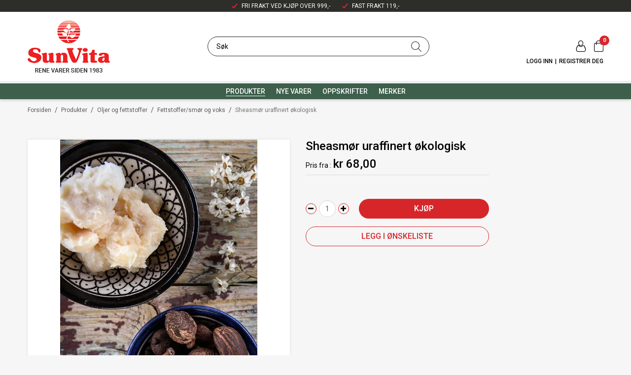

--- FILE ---
content_type: text/html; charset=utf-8
request_url: https://www.sunvita.no/produkter/oljer-og-fettstoffer/fettstoffer/smor-og-voks/sheasmor-uraffinert-okologisk?addToWishList=true
body_size: 47999
content:

<!DOCTYPE html>
<html lang="no">
<head>
    <script async type="text/javascript" src="/js/es-module-shims.js?v=21.20.0"></script>
<script type="importmap">{
    "imports": {
        "@floating-ui/core": "/node_modules/@floating-ui/core/dist/floating-ui.core.esm.min.js",
        "@floating-ui/dom": "/node_modules/@floating-ui/dom/dist/floating-ui.dom.esm.min.js",
        "@fluejs/noscroll": "/node_modules/@fluejs/noscroll/dist/index.mjs",
        "@ungap/custom-elements": "/node_modules/@ungap/custom-elements/index.js",
        "fabric": "/node_modules/fabric/dist/index.mjs",
        "gridjs": "/node_modules/gridjs/dist/gridjs.module.js",
        "i18next": "/node_modules/i18next/dist/esm/i18next.js",
        "i18next-resources-to-backend": "/node_modules/i18next-resources-to-backend/dist/esm/index.js",
        "lit-html": "/node_modules/lit-html/lit-html.js",
        "lit-html/directives/live": "/node_modules/lit-html/directives/live.js",
        "lit-html/directives/ref": "/node_modules/lit-html/directives/ref.js",
        "lit-html/directives/ref.js": "/node_modules/lit-html/directives/ref.js",
        "lit-html/directives/repeat": "/node_modules/lit-html/directives/repeat.js",
        "lit-html/directives/repeat.js": "/node_modules/lit-html/directives/repeat.js",
        "lit-html/directives/unsafe-html": "/node_modules/lit-html/directives/unsafe-html.js",
        "notyf": "/node_modules/notyf/notyf.es.js",
        "opentype.js": "/node_modules/opentype.js/dist/opentype.module.js",
        "qr-scanner": "/node_modules/qr-scanner/qr-scanner.min.js",
        "swiper": "/node_modules/swiper/swiper.mjs",
        "swiper/modules/autoplay.mjs": "/node_modules/swiper/modules/autoplay.mjs",
        "swiper/modules/effect-fade.mjs": "/node_modules/swiper/modules/effect-fade.mjs",
        "swiper/modules/free-mode.mjs": "/node_modules/swiper/modules/free-mode.mjs",
        "swiper/modules/navigation.mjs": "/node_modules/swiper/modules/navigation.mjs",
        "swiper/modules/pagination.mjs": "/node_modules/swiper/modules/pagination.mjs",
        "swiper/modules/thumbs.mjs": "/node_modules/swiper/modules/thumbs.mjs"
    },
    "scopes": {}
}</script>
<link rel="preconnect" href="https://www.googletagmanager.com" />
<link rel="preconnect" href="https://www.google-analytics.com" />
<script type="text/javascript">(function(w){w.currencyFormat={"s":"NOK","d":2,"ds":",","gs":" ","p":2,"ex":1.000000000000000000};w.globalSettings={"enableResponsiveFeatures":true,"showBuyFeedbackPopup":false,"enableMPEF":true,"enableFrontEndEditing":false,"language":3,"CountryCode":"NO","showShoppingHistory":false,"showConfirmUserDetailsPopup":false,"showFreeShipingOfferPopup":false,"freeShippingMessageSettings":{"freeShippingMessage":"Handle for <strong>{0}</strong> mer for å få fri frakt","freeShippingReacedMessage":"Fri frakt på din bestilling"},"activeCurrencyCode":"NOK","siteCurrencyCode":"NOK","version":"21.20.0","locale":"nb-NO","twoLetterLocale":"nb","twoLetterLocaleFallBacks":["nb","nn","no","en"],"displayPricesIncludingVat":true,"overbuyEventSettings":{"warningText":"Valgt antall er mer enn antall på lager.\r\n[Product name]: [QTY] på lager.","bannerText":"Et eller flere av produktene er ikke på lager. Hele bestillingen vil bli sendt når alle produktene er på lager.","availableQuantityStockText":"[QTY] på lager.","deliveryTimeText":"Sendes i løpet av 2-3 uker","orderingProductStockText":{"stockText":"Bestillingsvare","color":null,"cssClass":"ordering-product"},"showExpectedInStockText":true,"showOverbuyingMessage":false}};w.searchUrl="/forsiden/sok?s=";w.TopFormText={"cookiePolicy":"Cookie Policy","privacyPolicy":"personvernerklæring","understand":"Jeg forstår","toggleSubMenu":"Åpne/lukke undermeny","changedAgreementsMessage":"Policy er endret. Ved å bruke våre tjenester godtar du endringene i","intialAgreementsMessage":"Ved å bruke våre tjenester godtar du","readItCarefully":"Please read it carefully.","and":"og","bySubscribingYouAgree":"Ved å melde deg på nyhetsbrev godtar du vår","subscribeToNewsletter":"Nyhetsbrevpåmelding, vennligst les vår","newsletters":"Nyhetsbrev","accept":"Jeg aksepterer","decline":"Jeg avslår","newsletterRegisterSuccess":"Du er nå påmeldt nyhetsbrev","newsletterRegisterError":"Du er ikke påmeldt nyhetsbrev","downloadMyPersonalData":"Last ned mine persondata i portabelt format:","formatNotSpecified":"Format er ikke spesifisert","myPersonalData":"mine persondata","personalData":"persondata","downloadPersonalDataError":"En feil oppsto ved nedlasting av persondata","addMeAsNewsletterRecipient":"Legg meg til som nyhetsbrevmottaker, vennligst les vår","yes":"Ja","no":"Nei","select":"Velg...","nameButtonSubscribe":"Abonnere","nameButtonUnsubscribe":"Avslutt abonnement","SubscribeSuccess":"Abonnementet er fullført","UnsubscribeSuccess":"Avmelding fullført","agreementsThirdPartyUsageMsg":"Partnerne våre samler inn opplysninger og bruker informasjonskapsler for måling og personlig tilpasning av annonser.","helpIcon":"Hjelp ikonet","Share_by":"Del med","More_sharing_options":"Flere alternativer for deling","textprivacyPolicy":"Ved å melde deg på vårt nyhetsbrev godtar du vår","contactUs":"Kontakt oss"};w.isPostBack=function(){return false;};w.BasePageID=127;w.BaseItemID=5434;w.productGroupsRootPageId=47;w.LanguageID=3;window.process = {env: {NODE_ENV: 'production'}};})(window);</script>
<script type="text/javascript">function gtag(){dataLayer.push(arguments)}function gtm_update_consent(){function t(t){t=("; "+document.cookie).split("; "+t+"=");return 2===t.length?t.pop().split(";").shift():null}var e,a=t("cookie-consent-statistical"),n=t("cookie-consent-marketing");a&&a.length&&n&&n.length&&gtag("consent","update",{ad_storage:n=(e=t=>"1"===t?"granted":"denied")(n),ad_user_data:n,ad_personalization:n,analytics_storage:e(a)})}window.dataLayer=window.dataLayer||[],gtag("consent","default",{ad_storage:"denied",ad_user_data:"denied",ad_personalization:"denied",analytics_storage:"denied"}),gtm_update_consent(),document.addEventListener("cookie-consent-updated",()=>gtm_update_consent());</script>
<script type="text/javascript">(function(w,d,s,l,i){w[l]=w[l]||[];w[l].push({'gtm.start':
new Date().getTime(),event:'gtm.js'});var f=d.getElementsByTagName(s)[0],
j=d.createElement(s),dl=l!='dataLayer'?'&l='+l:'';j.async=true;j.src=
'https://www.googletagmanager.com/gtm.js?id='+i+dl;f.parentNode.insertBefore(j,f);
})(window,document,'script','dataLayer','GTM-TWDMPF7');</script>
<link type="application/rsd+xml" rel="edituri" title="RSD" href="/rsd.ashx?pageId=127" />
<link rel="canonical" href="https://www.sunvita.no/produkter/oljer-og-fettstoffer/fettstoffer/smor-og-voks/sheasmor-uraffinert-okologisk" />
<meta property="og:title" content="Sheasm&#248;r uraffinert &#216;KO - SUNVITA"/>
<meta property="og:description" content="&#216;kologisk uraffinert sheasm&#248;r fra Ghana / Burkina Faso Dette sheasm&#248;ret har en gulaktig farge og duft karakteristisk for uraffinert sm&#248;r."/>
<meta property="og:image" content="https://www.sunvita.no/image/lag-selv-kosmetikk/fettstoffer-og-voks/3306h-3306sheasm_r_uraffinert_ghana_500g_1.jpg?alt=webp&amp;v=638536124838330000"/>
<meta property="og:url" content="https://www.sunvita.no/produkter/oljer-og-fettstoffer/fettstoffer/smor-og-voks/sheasmor-uraffinert-okologisk?addToWishList=true"/>
<meta property="og:type" content="website"/>

    <link href="https://fonts.googleapis.com/css?family=Roboto:100,300,400,400italic,500,700,700italic,900" rel="stylesheet" type="text/css">
    <script type="text/javascript">document.cookie='resolution='+Math.max(screen.width,screen.height)+("devicePixelRatio" in window ? ","+devicePixelRatio : ",1")+'; path=/';</script>
    <title>Sheasm&#248;r uraffinert &#216;KO - SUNVITA</title>
    <meta name="Author" content="SunVita" />
    <meta http-equiv="content-type" content="text/html; charset=utf-8" />
    <meta content="&#216;kologisk uraffinert sheasm&#248;r fra Ghana / Burkina Faso Dette sheasm&#248;ret har en gulaktig farge og duft karakteristisk for uraffinert sm&#248;r." name="description" />

    <meta name="SKYPE_TOOLBAR" content="SKYPE_TOOLBAR_PARSER_COMPATIBLE" />
    <link rel="shortcut icon" type="image/png" href="/theme/img/favicon.png" />
    <!-- Root variable, used to define root in javascripts -->
    <script type="text/javascript">var R = '/';</script>
    <meta name="viewport" content="initial-scale=1,width=device-width">
    <!-- Global javascripts -->
    <script type="text/javascript" src="/js/global.js"></script>
    <!-- Required resources (Usually scripts required by a control) -->
    <script type="text/javascript" src="/js/pubsub.min.js?v=21.20.0"></script><!--[if lt IE 9]><script type="text/javascript" src="/js/jquery-1.11.3.min.js"></script><script type="text/javascript" src="/js/jquery-migrate-1.2.1.min.js"></script><![endif]--><!--[if gte IE 9]><!--><script type="text/javascript" src="/js/jquery-2.1.4.min.js?v=21.20.0"></script><!--<![endif]--><script type="text/javascript">jQuery.noConflict();</script><script type="text/javascript" src="/js/unorm.min.js?v=21.20.0"></script><script type="text/javascript" src="/js/underscore-min.js?v=21.20.0"></script><script type="text/javascript" src="/js/jquery.plugins.min.js?v=21.20.0"></script><script src="/js/fancybox-3/jquery.fancybox.min.js?v=21.20.0" type="text/javascript"></script><link href="/js/fancybox-3/jquery.fancybox.min.css?v=21.20.0" rel="stylesheet" type="text/css"><script src="/js/jquery.easing-1.3.pack.js?v=21.20.0" type="text/javascript"></script><script src="/js/jquery.mousewheel-3.0.6.pack.js?v=21.20.0" type="text/javascript"></script><link href="/js/flexslider.min.css?v=21.20.0" type="text/css" rel="stylesheet"><script src="/js/jquery.flexslider.min.js?v=21.20.0" type="text/javascript"></script><script src="/js/multilevelmenu2.min.js?v=21.20.0" type="text/javascript"></script><link rel="stylesheet" href="/js/jquery-ui-1.11.4/jquery-ui.min.css?v=21.20.0"><script type="text/javascript" src="/js/jquery-ui-1.11.4/jquery-ui.min.js?v=21.20.0"></script><script type="text/javascript" src="/startup/js/jquery-ui-timepicker-addon.min.js?v=21.20.0"></script><script type="text/javascript" src="/startup/js/jquery.ui.datepicker-no.js?v=21.20.0"></script><script type="text/javascript">jQuery.widget.bridge("jqtooltip", jQuery.ui.tooltip);</script><script src="/js/jquery.easytabs.min.js?v=21.20.0" type="text/javascript"></script><script src="/js/linkimagelist2.min.js?v=21.20.0" type="text/javascript"></script><script type="text/javascript" src="/js/jquery.qtip.min.js?v=21.20.0"></script><script type="text/javascript" src="/js/jquery.validate-1.11.1.min.js?v=21.20.0"></script><script type="text/javascript" src="/js/mosoft.estore.min.js?v=21.20.0"></script><script type="text/javascript" src="/js/require.min.js?v=21.20.0"></script><script type="text/javascript" src="/js/noty/packaged/jquery.noty.packaged.min.js?v=21.20.0"></script><script type="text/javascript" src="/js/jquery.blockUI.min.js?v=21.20.0"></script><script type="text/javascript" src="/js/jquery.twbsPagination.min.js?v=21.20.0"></script><script type="text/javascript" src="/js/main.min.js?v=21.20.0"></script><script src="/js/recaptcha-handler.min.js?v=21.20.0"></script><script src="https://www.google.com/recaptcha/api.js?onload=recaptcha_onload&render=explicit&v=21.20.0" async="" defer=""></script><script src="/js/cms/main.js?v=21.20.0"></script><script src="/js/recaptcha2-invisible.min.js?v=21.20.0"></script><script src="/js/lazysizes/lazysizes.min.js?v=21.20.0" async=""></script><link href="/Parts/Views/Product/ProductList/templates/default.html.css" type="text/css" rel="stylesheet" />
    <!-- CSS -->
    <link rel="stylesheet" href="/js/outdatedbrowser/outdatedbrowser.min.css">
    <link href="/templates/css/font-awesome.min.css" rel="stylesheet" />
    <link href="/theme/css/uni-styles.css?v=19.11.2021" type="text/css" rel="stylesheet" />

    <meta name="google-site-verification" content="1cmSiQNgSGDqZZeEKJ4vrBnPcZLRgKCgxVE-_bO4ghE" />
    <meta name="google-site-verification" content="mvAskA6EUgwkjXNUbGeexkR_GmxsX6rztqRGA--0HCo" />

    
</head>
<body class="page-prod-view page-id-127 page-item-id5434">
    <!-- Google Tag Manager (noscript) -->
<noscript><iframe src="https://www.googletagmanager.com/ns.html?id=GTM-TWDMPF7" height="0" width="0" style="display:none;visibility:hidden"></iframe></noscript>
<!-- End Google Tag Manager (noscript) -->
<script async src="https://eu-library.playground.klarnaservices.com/lib.js" data-client-id="4bf5ac51-d451-501a-9554-93a1faa22b02"></script>

<script>(function(d, s, id) {
  var js, fjs = d.getElementsByTagName(s)[0];
  if (d.getElementById(id)) return;
  js = d.createElement(s); js.id = id;
  js.src = "//connect.facebook.net/nb_NO/sdk.js#xfbml=1&version=v2.3";
  fjs.parentNode.insertBefore(js, fjs);
}(document, 'script', 'facebook-jssdk'));</script>
<form method="post" action="/produkter/oljer-og-fettstoffer/fettstoffer/smor-og-voks/sheasmor-uraffinert-okologisk?addToWishList=true" id="Webdoc">
<div class="aspNetHidden">
<input type="hidden" name="__VIEWSTATE" id="__VIEWSTATE" value="E0ySUIqlPg0+w/8KMRb+koX1SKBZttwykEkKtqlSpVXpjusrWuThqpwI9h3i1zwtVEwCGzorOCxyBj5mzWoXAGWKxdzxIGQR5AoPZHOA9DgJCG+VngCo8EN0ldDTr0rG/bG8CV4p+lIAoVit8c5IgyliiOpQvM0g7hk/ls7Ok/VoP8jAo+nY+9C+N9IoUfVVJFvyS8c3jBok1eGXa/e31EzrdBIi3UHmfCZ90XGnZaHL1HxBFNktsdTWa/eTj1I8Dj3nggmbwHjazgHE6pdXVvgC0J+bunYUZYzjzdp51yuOodAsnMkfBJAqlbjQdU/tsEJr8j7X4bP/MgLoVHanq0ZrBul+HefcKLOYAV5V/gUe+hO73BhvLN/q90fIwsk0A91IAinGdUW5NNFh/UgRHh7xV1hWFuujJknV5sPmpaWZboSncuj2azU5eYPgVstGtCv/Oe7pUVppzVavgPfztVU/Udj0u38qfYxPjg1KSADDDdmHUOS1SSHHuZVL+mLgoo2CZz8YfvkuMXvvwkHvtI68x4xMKd8h6RMQ8L3z3OGqcT0ouCW9M5wh3CtgS2FNwiU86x8hTsV60g+eZZ0Ceivf8zbYQxlDjRBtdQXC82BACzY6Wa+eoMBFpfi+zeD/W3au7GUh3syzlv2BI523nmtlQ/7CahpoCCJJuPed5WR+vAlzWUjzlhvjt5GAfBsX5Fnb4UNkkxtVK5QFa0CGxnpxRXuDppV4fIGsTtN/lyxwMGrfAHUE7FDvfl/8FkM6OrYwysm1pCI9HwLOJb+iCbuouR/ADBF3U5K2cL32H0AqLSMSMAh6okoCW8k1DUd4rdKBx2ivsGhtG0gqvL1BuInsK/SaTQrcGQ5DQ4rAXvcrbrvMUyAlbcBcCaa5JQ7/0q/8/5yOUFJSxFk5DS54XKxBN/8dK0Ghfyf36YacYk5isTox3RRN32T+adRtkQgIncgG5H5zLxyFcO8UjsCR5XzrjvbeeNuo4/C3WTdTTd9HLk21rTOambldtICIRyCQ7mP7uR/K9ywFQALTyrrv6B6Z14dtT6+HccnSOtRBEJehFDE6qKId04GfP7aPdOpk9cNu7uuT4cjn+ZRpxftYxn8HH+ct9zamIc6GuX7Kxkwvth1evcf/[base64]/ZIG0oMFY02ppSDmarKNinJCaV/nZ4JBZayFC2kBPav48lTxejEJpFyYEIShvtmISF9PiXor/mKDCBlli8gjXf1ckUgjIwTirZ/u1IXS/NglFvwd5tLQwYiukAr6Fz+uwsGnRz0frgq1DgtMr0AQH1AhE5g2XiyT3ojUQ/FPIDMFTt3CDIjjwxRnBBChITW1YTacXcw63BoxSe3nMHp8sfh4oQvUXygkR3zOChp4XDBMHru8xlQ/Szg1msQPTWuo2XVh5ZcKY8fqWMUfbrK7fO1q+bACtXJAPI7cgxCKyW7R7q15sb23sES/MV3jbyLioYUc6sqaQ5pXXRXF59pei7lLA8Ze05NiZr0ujOI8C7B4Dbw8+pVpWG9Rghu4JTpqMcZ/VGoFyLuSRlAIFpzNN526Jpa+vWQD5YeJQSza8LOVCVxolL1oU22kMsN0CrANQGuSTveCxo+RAAxao61e2FDFuahbQq94IdMlLHvP3XD45QXA1tvKaODFbk1qpRyqKFg/v5mSeX9IDnlMyjdJOzsXuqAdUAIt0ff0kNxniM81UilJOD1oFdBGTY+bwOmmkDZ++nYIpbEuucZjL3YxecnAkd0Rq8ACkSS/5JkN//JD27nSdtyLz2mnM1Ls4hVais/zR9aGdZ6eyYeb93DUHvozAgDmhtEHYDnh1FdsFX+NIHRB5xFAOwzS5ZBYGf7iMB05kUxaOBYo1MMYm1P2GDXN7eCRxpz/ashZdbQv/BqPGQvYrJzj18qsdOq7ERcR51xzA+YBcmJQ45BbyqmsKePCxooJfAWwmqorjKqEXipgLJioUSS0VIhvKq5+7BnwJpIm0/O6HtHylrxUHSdgJSTYSGv6o8S9JJ+rClgaHWlfxG+9iRvlonShugESyeLJwnERoMK12b0Z1kfsCps0LlJtUo9O7a7QDB3ml05AyhRz9FfH5cYobOeNyjI0gF+d9d9rD6TiS1s4qc/cGKeIany8c6ZimG4Nq4HXZSqPWDjMOgC+WDNMpUDY+UXtSy2OhVZg1mZ9duyLQYQkDGNz0IQQqWEaP6I3ynaUej4nsxika1RWXPoZ6kVk2CXhO13vE7IEktwlyUgxWO5rcWVpcsA3By/i3SLO++BwbcqlGWVkA8Vf4/ATe2NGKdRKxkKML8XR05MKA9UqjfqzitR0Q7JsysWUzhXUYBjBCr+whATwNbgsRyb9LYLUlOVqeM136RAjkoYW/bZOqDFITScUBbx5H3s8DJ7aYqTx5t+Req9m4BnV67IPmTy5Bt8r8h8a/C/sY+A98zyg81WhGs5DZA8eTYx16tyNMr/Bu4gbjUjcRsRv3ipnbSSpjgnU0lzu1vlEhXmCAPLK67HiaIWmOh1UObbUvrkqd30bfzYsA22LNApJeOgqjpIaAGcONhK4cG2afFGc4edF/f+4KLt7Fu4JRo137D86XikW1s0sE6V6FhEiHBV10o5ZKGsydC2hE+6htQptGLQeH669NyTDSfoXnNHGX76EBLgDcrq/xBrIk1pUDVL6IUBEOI6ACR8ash/eZbVFlxtw4FHpj7Mpl4AYxnA1/C6rWr1RRNfcwvuH0PwwrFLCSzuhn/4iOfx0N76LaZaloLNyXnG1tkJUK6LRlx7VfJVa3zBDPrdT4VwBeoUSflU0nmgctxe21YjQuvzWIvOFRi8WUBBTIzIIiLKofsXY+K1i9lOxIJe0Eiz4vNp/eoO7+1yZlSTuTtiXN6LiJTyms7CRTmEQ1PUUpzRoUSF3y8NtdjKwJE96wYpYxbSYYQf0fQNT8JOrX3r+XiU3Of/xOzSOQ6tlh5iMaRnPppKRq27tSB6Unls5B7tbnyG8C9OcWBBQQ9tsXF3hbaCaWUd3nL+6R94RBC3diYv2aM0/IVpOpMRcTVrHZRoLCS5HMJio2ssA0vU7+KSsNLDdE94eZHg6kS8YdqOeNHgx9lrHJhvbK/+uIM/4RHDmywTHACsuKNsJfRNb95nc9p/ov2Kfis3Rc/lwNnKzqTdtW4vdyV9E7KOHRTuIfwTOnfmeh8r9kmzMDXWuD1taGsuNKdz/009DjLf9HNaUjhhOYwJTVeQXaFoedVHV7S/U/z1BbNtcig+I9K/JqKFawf9jZ/JyvT54YGFVw4bO+ZMBihXB4GIc3mowTMXsCd6z2t6i8YSCUR4yhlHAwc9T61ekBMme7/DoTlLXMscO90jBtxrifpL5TGLqBPpMDpX22LabUWBr3kYCtzBfmDImjNmEymlSvQcGRO/yrFBwIBPP65AOz7MQgmypjXjSPseG5NJ7MY6xxv+9NrhoYRn4JgcCPw9sZ3d5rGOT7RP9DC7BbGB7LVq/8RrRIwRbEDNvrV3Rz0G/SC1QaSVb/jzKkHgqUWN8i30Ep/UtOWK/POOBnPfqiayectgBEEe9Uxe0/mr/yCMGxdLgnazExFEw2/BHi37AM9y1nEBFuQFMSp/khgINrBVApX9XYpBkISjMcqJQsI5o3klJV7sCkbEXxLqRBn/RYLFq0SyMymJ373yBnf5i2tpKeRV5utxbexu8HFbn8ta4xk/bkPkvY410VFSY4rA64Xw+JZ9YMqA9vwibJH4YFl79y873QqY7ttTqNvu9y21/kSlm5CRm3nUTiXi4cbQtLGp01yWkcnddwIi0s83sG16qJy/0Let6Fog25ipH4s48foCrc8zFdwfZis7f6zv1vO4p8EOf4jJBEYRRuqmxtr5e5HpGKy5fQlE6gO8mSt4HgpAEJlgSTp1VcOMiiiLpcNfVXf58HAhjKm8gVkdwOvVvR2mOtvimWskufXR4QlZbXSl7CHsQ//wAywQ5k/wUfJfUAlfoWkigKbqWwtqmF0Cwqzp48ktM1APjwWiKvcRHyDhlIJIYuXBUX0/fWtKsEh8UGmPb0w5tklb5A0A1LCrBPog6uW/Jmogizsz8n9IVJR4oO3zFtj5MiXAw95cpv78aQepYXrQfCwt+WgYEN13Cn0KasjMfHAsuzOAYuQzP78LSxV7dHYyzIBTTPjjeiKXzwycsYY1L9Hkh9DI0reK2z03/bjLw6MX7HA3F+Ht20luATOGofiQS4b74134anWukAvNb/UK/pahVOsusaMvKzkX7wUID3CXxxvvNRkhFfm2ntyXdjWF9uqmh/WJQWu/q3aRtpRfpSnEIy8hzdAOgQd6SzlmoHoGv3w1P1Yay8x9pP4ytYWSngHxcLJB5czNEaMVM9k65zuHl5USVcwCcfeoMJBziuVhz4igxCiBsMQTqnEdcDJh7zaP+ve" />
</div>

<script type="text/javascript">
//<![CDATA[
var theForm = document.forms['Webdoc'];
if (!theForm) {
    theForm = document.Webdoc;
}
function __doPostBack(eventTarget, eventArgument) {
    if (!theForm.onsubmit || (theForm.onsubmit() != false)) {
        theForm.__EVENTTARGET.value = eventTarget;
        theForm.__EVENTARGUMENT.value = eventArgument;
        theForm.submit();
    }
}
//]]>
</script>


<script src="/WebResource.axd?d=pynGkmcFUV13He1Qd6_TZCUl9Lpm7MAy5Lom8E_sDGncwHqP7zYmRL0FBTIiYaXohWoX3Q2&amp;t=638901608248157332" type="text/javascript"></script>

    

    <div id="root" class="site">
        
        
        
        <header id="header-desktop" class="site-header site-header-desktop js-site-header hidden-xs hidden-sm" data-scroll-threshold="198" data-original-height="198">
            
                <div class="site-header-desktop__top-line">
                    <div class="container">
                        <div class="site-header-desktop__top-line-inner-container flex flex-center flex-item-center">
                            
                                <div class="site-header-desktop__why-buy site-why-buy"><ul>
<li>FRI FRAKT VED KJ&Oslash;P OVER 999,-
<blockquote>Denne ordningen gjelder kun for privatkunder som handler hos Sunvita.no.</blockquote>
</li>
<li>FAST FRAKT 119,-</li>
</ul></div>
                            
                        </div>
                    </div>
                </div>
            
            <div class="site-header-desktop__middle-line">
                <div class="container">
                    <div class="site-header-desktop__middle-line-inner-container flex flex-between flex-item-center">
                        <div class="site-header-desktop__left-pane flex flex-item-center">
                            <a class="site-header-desktop__logo hidden-on-stuck" href="/" title="SunVita">
                                <img src="/theme/img/site-logo.png" alt="SunVita" title="SunVita" class="site-header-desktop__logo-img img-responsive" />
                            </a>
                            <a class="site-header-desktop__logo visible-on-stuck" href="/" title="SunVita">
                                <img src="/theme/img/site-logo-stucked.png" alt="SunVita" title="SunVita" class="site-header-desktop__logo-img img-responsive" />
                            </a>
                        </div>

                        <div class="site-header-desktop__middle-pane">
                            



<div class="smart-search" id="SmartSearchDesktop_SmartSearch">
    <input inputmode="search" class="smart-search__input form-control js-typeahead" type="text" placeholder="S&#248;k" value="" autocomplete="off" aria-label="S&#248;k" />
    <button class="smart-search__btn" title="S&#248;k" tabindex="-1"><i class="fa fa-search"></i></button>
</div>


                        </div>

                        <div class="site-header-desktop__right-pane flex flex-center flex-column flex-self-stretch">
                            <div class="flex flex-right flex-item-center">
                                
    <div class="profile-quick-menu" id="MyPageMenu">

        <a class="profile-quick-menu__btn" onclick="return false;" href="javascript:void(0);"><em class="profile-quick-menu__un-user un-user"></em><span>Min side</span><em class="profile-quick-menu__un-chevron-down un-chevron-down"></em></a>
        <ul class="profile-quick-menu__dropdown clearfix">

                <li class="Item-1 Page NoToggle">


        

        <a href="/min-side/registrering-profil" class="Name" >Registrer</a>
        
    </li>
    <li class="Item-2 Page NoToggle">


        

        <a href="/min-side/endre-passord" class="Name" >Endre passord</a>
        
    </li>
    <li class="Item-3 Page NoToggle">


        

        <a href="/?PageID=5648" class="Name" >Ordrer</a>
        
    </li>
    <li class="Item-4 Page NoToggle">


        

        <a href="/min-side/onskeliste" class="Name" >&#216;nskeliste</a>
        
    </li>


                    <li>
                        <a href="/login?ret=%2fprodukter%2foljer-og-fettstoffer%2ffettstoffer%2fsmor-og-voks%2fsheasmor-uraffinert-okologisk%3faddToWishList%3dtrue"><em class="fa fa-lock"></em> Logg inn</a>
                    </li>


        </ul>

        <script type="text/javascript">(function ($, vars) {
    var vars = {"ControlID":"MyPageMenu","Expandable":false};
    $(function () {

        var classes = {
            menu:                'profile-quick-menu',
            menuActive:          'profile-quick-menu_active',

            btn:                 'profile-quick-menu__btn',

            dropdown:            'profile-quick-menu__dropdown',

            chevronDown:         'profile-quick-menu__un-chevron-down',
            chevronDownActive:   'profile-quick-menu__un-chevron-down_active',
        };

        $('#' + vars.ControlID)
            .on('click', '.' + classes.btn, function (e) {
                e.preventDefault();
                $TargetProfileQuickMenu = $(e.target).closest('.' + classes.menu);
                $TargetProfileQuickMenu
                    .find('.' + classes.dropdown)
                        .slideToggle('fast')
                        .end()
                    .toggleClass(classes.menuActive)
                    .find('.' + classes.chevronDown)
                        .toggleClass(classes.chevronDownActive);
            });
    });
})(jQuery);</script>

    </div>

                                

<div class="SiteCartPanel LeftIconAlign" id="newSiteCart_SiteCartMainPanel">

            <div class="LoginRegisterPanel">
                <a href="/login?ret=%2fprodukter%2foljer-og-fettstoffer%2ffettstoffer%2fsmor-og-voks%2fsheasmor-uraffinert-okologisk%3faddToWishList%3dtrue" class="LoginLink">Logg inn</a>
                <a href="/min-side/registrering-profil?ret=%2fprodukter%2foljer-og-fettstoffer%2ffettstoffer%2fsmor-og-voks%2fsheasmor-uraffinert-okologisk%3faddToWishList%3dtrue" class="RegisterLink">Registrer deg</a>
            </div>

        <a href="/handlekurv" class="ShowCartLink js-show-cart-link">

            <div class="SiteCartIcon"></div>

            <div class="ShoppingListPanel empty">

                    <span class="ShowCartTxt NotEmptyCart">Vis handlekurv</span>
                    <span class="ShowCartTxt EmptyCart">Handlekurven er tom</span>

                <span class="ProdCount">0</span>

                                                    <div class="TotalPriceContainer">
                        <span class="TotalPriceText">Total sum:</span>
                        <span class="TotalPrice notranslate">kr 0,00</span>
                    </div>
            </div>
        </a>


        <div class="PopupContainer hidden js-site-cart-popup"></div>

    <input type="hidden" class="js-refreshHash" value="" />
    

    
    
    
</div>

                            </div>
                            
                            
                                <div class="site-header-desktop__login-register-links"></div>
                            
                        </div>
                    </div>
                </div>
            </div>
            <div class="site-header-desktop__bottom-line">
                <div class="container">
                    <div class="site-header-desktop__bottom-line-inner-container">
                        

    <div class="uc203 js-uc203">
        <ul class="uc203-lvl1">
            <li class="uc203-lvl1__item uc203-lvl1__item_has-submenu uc203-lvl1__item_no-description uc203-lvl1__item_selected js-uc203-lvl1-item" data-pageid="47">
                <a class="uc203-lvl1__link" href="/produkter" >Produkter</a>
                    <div class="uc203__popup" data-relpage="47">
                        <div class="uc203__inner">
                            <div class="uc203-doc">
                                <div class="uc203-doc__title">Produkter</div>
                                                                <a class="uc203-doc__more" href="/produkter" >Vis kategori</a>
                            </div>
                            <div class="uc203-submenu">
                                    <ul class="uc203-lvl2">
                                            <li class="uc203-lvl2__item ">

                                                <a class="uc203-lvl2__link" href="/produkter/lag-selv" >Lag selv</a>
                                                    <ul class="uc203-lvl3">
                                                            <li class="uc203-lvl3__item ">
                                                                <a class="uc203-lvl3__link" href="/produkter/lag-selv/lag-selv-kosmetikk" >Lag selv - kosmetikk</a>
                                                            </li>
                                                            <li class="uc203-lvl3__item ">
                                                                <a class="uc203-lvl3__link" href="/produkter/lag-selv/startpakker-og-klassesett" >Startpakker og klassesett</a>
                                                            </li>
                                                            <li class="uc203-lvl3__item ">
                                                                <a class="uc203-lvl3__link" href="/produkter/lag-selv/lag-selv-saape" >Lag selv - s&#229;pe</a>
                                                            </li>
                                                            <li class="uc203-lvl3__item ">
                                                                <a class="uc203-lvl3__link" href="/produkter/lag-selv/lag-selv-slikkerier" >Lag selv - slikkerier</a>
                                                            </li>
                                                            <li class="uc203-lvl3__item ">
                                                                <a class="uc203-lvl3__link" href="/produkter/lag-selv/lag-selv-lys" >Lag selv - lys</a>
                                                            </li>
                                                                                                            </ul>
                                            </li>
                                            <li class="uc203-lvl2__item ">

                                                <a class="uc203-lvl2__link" href="/produkter/emballasje" >Emballasje</a>
                                                    <ul class="uc203-lvl3">
                                                            <li class="uc203-lvl3__item ">
                                                                <a class="uc203-lvl3__link" href="/produkter/emballasje/glassemballasje" >GlassEmballasje</a>
                                                            </li>
                                                            <li class="uc203-lvl3__item ">
                                                                <a class="uc203-lvl3__link" href="/produkter/emballasje/plastemballasje" >PlastEmballasje</a>
                                                            </li>
                                                            <li class="uc203-lvl3__item ">
                                                                <a class="uc203-lvl3__link" href="/produkter/emballasje/metall" >Metall</a>
                                                            </li>
                                                            <li class="uc203-lvl3__item ">
                                                                <a class="uc203-lvl3__link" href="/produkter/emballasje/poser" >Poser</a>
                                                            </li>
                                                                                                            </ul>
                                            </li>
                                            <li class="uc203-lvl2__item uc203-lvl2__item_selected">

                                                <a class="uc203-lvl2__link" href="/produkter/oljer-og-fettstoffer" >Oljer og fettstoffer</a>
                                                    <ul class="uc203-lvl3">
                                                            <li class="uc203-lvl3__item ">
                                                                <a class="uc203-lvl3__link" href="/produkter/oljer-og-fettstoffer/eteriske-oljer" >Eteriske oljer</a>
                                                            </li>
                                                            <li class="uc203-lvl3__item ">
                                                                <a class="uc203-lvl3__link" href="/produkter/oljer-og-fettstoffer/vegetabilske-oljer-hudpleie/massasje" >Vegetabilske oljer (hudpleie/massasje)</a>
                                                            </li>
                                                            <li class="uc203-lvl3__item uc203-lvl3__item_selected">
                                                                <a class="uc203-lvl3__link" href="/produkter/oljer-og-fettstoffer/fettstoffer/smor-og-voks" >Fettstoffer/sm&#248;r og voks</a>
                                                            </li>
                                                            <li class="uc203-lvl3__item ">
                                                                <a class="uc203-lvl3__link" href="/produkter/oljer-og-fettstoffer/duftoljer" >Duftoljer</a>
                                                            </li>
                                                            <li class="uc203-lvl3__item ">
                                                                <a class="uc203-lvl3__link" href="/produkter/oljer-og-fettstoffer/aromaterapi-produkter" >Aromaterapi produkter</a>
                                                            </li>
                                                                                                            </ul>
                                            </li>
                                            <li class="uc203-lvl2__item ">

                                                <a class="uc203-lvl2__link" href="/produkter/kroppspleie" >Kroppspleie</a>
                                                    <ul class="uc203-lvl3">
                                                            <li class="uc203-lvl3__item ">
                                                                <a class="uc203-lvl3__link" href="/produkter/kroppspleie/noytrale-basekremer" >N&#248;ytrale basekremer</a>
                                                            </li>
                                                            <li class="uc203-lvl3__item ">
                                                                <a class="uc203-lvl3__link" href="/produkter/kroppspleie/magnesium" >Magnesium</a>
                                                            </li>
                                                            <li class="uc203-lvl3__item ">
                                                                <a class="uc203-lvl3__link" href="/produkter/kroppspleie/leire-spa-og-skrubb" >Leire (SPA) og skrubb</a>
                                                            </li>
                                                                                                            </ul>
                                            </li>
                                            <li class="uc203-lvl2__item ">

                                                <a class="uc203-lvl2__link" href="/produkter/terapi-produkter-bomull" >Terapi produkter &amp; bomull</a>
                                                    <ul class="uc203-lvl3">
                                                            <li class="uc203-lvl3__item ">
                                                                <a class="uc203-lvl3__link" href="/produkter/terapi-produkter-bomull/copping" >Copping</a>
                                                            </li>
                                                            <li class="uc203-lvl3__item ">
                                                                <a class="uc203-lvl3__link" href="/produkter/terapi-produkter-bomull/benkepapir" >Benkepapir</a>
                                                            </li>
                                                            <li class="uc203-lvl3__item ">
                                                                <a class="uc203-lvl3__link" href="/produkter/terapi-produkter-bomull/massage-salve-og-kremer" >Massage salve og kremer</a>
                                                            </li>
                                                                                                            </ul>
                                            </li>
                                    </ul>
                            </div>
                        </div>
                    </div>
            </li>
            <li class="uc203-lvl1__item uc203-lvl1__item_no-submenu uc203-lvl1__item_no-description js-uc203-lvl1-item" data-pageid="8804">
                <a class="uc203-lvl1__link" href="/nye-varer" >Nye varer</a>
            </li>
            <li class="uc203-lvl1__item uc203-lvl1__item_has-submenu uc203-lvl1__item_has-description js-uc203-lvl1-item" data-pageid="8787">
                <a class="uc203-lvl1__link" href="/oppskrifter" >Oppskrifter</a>
                    <div class="uc203__popup" data-relpage="8787">
                        <div class="uc203__inner">
                            <div class="uc203-doc">
                                <div class="uc203-doc__title">Oppskrifter</div>
                                                                    <div class="uc203-doc__description"><p>Det er morsomt, l&aelig;rerikt og spennende &aring; lage produkter til pleie av ansikt, kropp og h&aring;r. Her finner du en oversikt over forskjellige kosmetikkoppskrifter - og de er naturligvis gratis at bruke. Finn f.eks. oppskrifter p&aring; massasjeoljer, sjampo, h&aring;ndr&oslash;rt s&aring;pe, leppepomader, kremer og lotions.&nbsp;</p>
<p>Oppskriftene er basert p&aring; naturlige r&aring;varer, som kaldpressede vegetabilske oljer og effektive aktive stoffer utvunnet av planter.&nbsp;</p></div>
                                <a class="uc203-doc__more" href="/oppskrifter" >Vis kategori</a>
                            </div>
                            <div class="uc203-submenu">
                                    <ul class="uc203-lvl2">
                                            <li class="uc203-lvl2__item ">

                                                <a class="uc203-lvl2__link" href="/oppskrifter/saape" >S&#229;pe</a>
                                            </li>
                                            <li class="uc203-lvl2__item ">

                                                <a class="uc203-lvl2__link" href="/oppskrifter/kroppspleie" >Kroppspleie</a>
                                            </li>
                                            <li class="uc203-lvl2__item ">

                                                <a class="uc203-lvl2__link" href="/oppskrifter/massasje" >Massasje</a>
                                            </li>
                                            <li class="uc203-lvl2__item ">

                                                <a class="uc203-lvl2__link" href="/oppskrifter/ansiktspleie" >Ansiktspleie</a>
                                            </li>
                                    </ul>
                            </div>
                        </div>
                    </div>
            </li>
            <li class="uc203-lvl1__item uc203-lvl1__item_no-submenu uc203-lvl1__item_no-description js-uc203-lvl1-item" data-pageid="8789">
                <a class="uc203-lvl1__link" href="/merker" >Merker</a>
            </li>
        </ul>
    </div>

                    </div>
                </div>
            </div>
        </header>

        
        <header id="header-mobile" class="site-header site-header-mobile js-site-header hidden-md hidden-lg" data-scroll-threshold="104" data-original-height="104">
            <div class="container-fluid">
                <div class="site-header-mobile__inner-container flex flex-between flex-item-center">
                    <div class="site-header-mobile__left-pane flex flex-self-stretch">
                        <button class="site-header-mobile__toggle-underheader-btn site-header-mobile__toggle-underheader-btn_menu js-toggle-underheader-btn" type="button" data-toggle="collapse" href="#collapsableUnderheader" aria-expanded="false" aria-controls="collapsableUnderheader"></button>
                    </div>

                    <div class="site-header-mobile__middle-pane flex flex-center">
                        <a class="site-header-mobile__logo" href="/" title="SunVita">
                            <img src="/theme/img/site-logo-small.png" alt="SunVita" title="SunVita" class="site-header-mobile__logo-img img-responsive"/>
                        </a>
                    </div>

                    <div class="site-header-mobile__right-pane flex flex-right flex-self-stretch">
                        
    <div class="profile-quick-menu" id="MyPageMenu2">

        <a class="profile-quick-menu__btn" onclick="return false;" href="javascript:void(0);"><em class="profile-quick-menu__un-user un-user"></em><span>Min side</span><em class="profile-quick-menu__un-chevron-down un-chevron-down"></em></a>
        <ul class="profile-quick-menu__dropdown clearfix">

                <li class="Item-1 Page NoToggle">


        

        <a href="/min-side/registrering-profil" class="Name" >Registrer</a>
        
    </li>
    <li class="Item-2 Page NoToggle">


        

        <a href="/min-side/endre-passord" class="Name" >Endre passord</a>
        
    </li>
    <li class="Item-3 Page NoToggle">


        

        <a href="/?PageID=5648" class="Name" >Ordrer</a>
        
    </li>
    <li class="Item-4 Page NoToggle">


        

        <a href="/min-side/onskeliste" class="Name" >&#216;nskeliste</a>
        
    </li>


                    <li>
                        <a href="/login?ret=%2fprodukter%2foljer-og-fettstoffer%2ffettstoffer%2fsmor-og-voks%2fsheasmor-uraffinert-okologisk%3faddToWishList%3dtrue"><em class="fa fa-lock"></em> Logg inn</a>
                    </li>


        </ul>

        <script type="text/javascript">(function ($, vars) {
    var vars = {"ControlID":"MyPageMenu2","Expandable":false};
    $(function () {

        var classes = {
            menu:                'profile-quick-menu',
            menuActive:          'profile-quick-menu_active',

            btn:                 'profile-quick-menu__btn',

            dropdown:            'profile-quick-menu__dropdown',

            chevronDown:         'profile-quick-menu__un-chevron-down',
            chevronDownActive:   'profile-quick-menu__un-chevron-down_active',
        };

        $('#' + vars.ControlID)
            .on('click', '.' + classes.btn, function (e) {
                e.preventDefault();
                $TargetProfileQuickMenu = $(e.target).closest('.' + classes.menu);
                $TargetProfileQuickMenu
                    .find('.' + classes.dropdown)
                        .slideToggle('fast')
                        .end()
                    .toggleClass(classes.menuActive)
                    .find('.' + classes.chevronDown)
                        .toggleClass(classes.chevronDownActive);
            });
    });
})(jQuery);</script>

    </div>

                        

<div class="SiteCartPanel LeftIconAlign" id="SiteCart2_SiteCartMainPanel">


        <a href="/handlekurv" class="ShowCartLink js-show-cart-link">

            <div class="SiteCartIcon"></div>

            <div class="ShoppingListPanel empty">

                    <span class="ShowCartTxt NotEmptyCart">Vis handlekurv</span>
                    <span class="ShowCartTxt EmptyCart">Handlekurven er tom</span>

                <span class="ProdCount">0</span>

                                                    <div class="TotalPriceContainer">
                        <span class="TotalPriceText">Total sum:</span>
                        <span class="TotalPrice notranslate">kr 0,00</span>
                    </div>
            </div>
        </a>



    <input type="hidden" class="js-refreshHash" value="" />
    

    
    
    
</div>

                    </div>
                </div>
                



<div class="smart-search" id="SmartSearchMobile_SmartSearch">
    <input inputmode="search" class="smart-search__input form-control js-typeahead" type="text" placeholder="S&#248;k" value="" autocomplete="off" aria-label="S&#248;k" />
    <button class="smart-search__btn" title="S&#248;k" tabindex="-1"><i class="fa fa-search"></i></button>
</div>


            </div>
        </header>

        
        <div class="site-underheader">
            <div class="site-underheader__compensator"></div>
            <div class="site-underheader__container hidden-md hidden-lg collapse js-site-underheader-container" id="collapsableUnderheader">
                <div class="container-fluid">
                    

    <div class="ProductMenu2 Menu products-menu-mobile Expandable">
        <ul class="MiddleBox Level-1 clearfix">
                <li class="Item-1 Page Expanded Selected">


            <a href="#" class="Toggle"  aria-label="&#197;pne/lukke undermeny"></a>
        

        <a href="/produkter" class="Name" >Produkter</a>
        
            <ul class="Level-2 clearfix">
                    <li class="Item-1 Page Expandable">


            <a href="#" class="Toggle"  aria-label="&#197;pne/lukke undermeny"></a>
        

        <a href="/produkter/lag-selv" class="Name" >Lag selv</a>
        
            <ul class="Level-3 clearfix">
                    <li class="Item-1 Page Expandable">


            <a href="#" class="Toggle"  aria-label="&#197;pne/lukke undermeny"></a>
        

        <a href="/produkter/lag-selv/lag-selv-kosmetikk" class="Name" >Lag selv - kosmetikk</a>
        
            <ul class="Level-4 clearfix">
                    <li class="Item-1 Page NoToggle">


        

        <a href="/produkter/lag-selv/lag-selv-kosmetikk/emulgering-og-tykningsmidler" class="Name" >Emulgering og tykningsmidler</a>
        
    </li>
    <li class="Item-2 Page NoToggle">


        

        <a href="/produkter/lag-selv/lag-selv-kosmetikk/plantesafter-og-hydrolater" class="Name" >Plantesafter og hydrolater</a>
        
    </li>
    <li class="Item-3 Page NoToggle">


        

        <a href="/produkter/lag-selv/lag-selv-kosmetikk/vitaminer-og-mineraler" class="Name" >Vitaminer og mineraler</a>
        
    </li>
    <li class="Item-4 Page NoToggle">


        

        <a href="/produkter/lag-selv/lag-selv-kosmetikk/pigmenter-og-fargestoffer" class="Name" >Pigmenter og fargestoffer</a>
        
    </li>
    <li class="Item-5 Page NoToggle">


        

        <a href="/produkter/lag-selv/lag-selv-kosmetikk/redskaper-og-utstyr" class="Name" >Redskaper og utstyr</a>
        
    </li>
    <li class="Item-6 Page NoToggle">


        

        <a href="/produkter/lag-selv/lag-selv-kosmetikk/ekstrakter-og-tinkturer" class="Name" >Ekstrakter og tinkturer</a>
        
    </li>
    <li class="Item-7 Page NoToggle">


        

        <a href="/produkter/lag-selv/lag-selv-kosmetikk/andre-aktive-stoffer" class="Name" >Andre aktive stoffer</a>
        
    </li>
    <li class="Item-8 Page NoToggle">


        

        <a href="/produkter/lag-selv/lag-selv-kosmetikk/fuktbindere-og-peeling" class="Name" >Fuktbindere og peeling</a>
        
    </li>
    <li class="Item-9 Page NoToggle">


        

        <a href="/produkter/lag-selv/lag-selv-kosmetikk/urter" class="Name" >Urter</a>
        
    </li>
    <li class="Item-10 Page NoToggle">


        

        <a href="/produkter/lag-selv/lag-selv-kosmetikk/saapestoffer-og-badeoljer" class="Name" >S&#229;pestoffer og badeoljer</a>
        
    </li>
    <li class="Item-11 Page NoToggle">


        

        <a href="/produkter/lag-selv/lag-selv-kosmetikk/konservering-og-solbeskyttelse" class="Name" >Konservering og solbeskyttelse</a>
        
    </li>

            </ul>
    </li>
    <li class="Item-2 Page NoToggle">


        

        <a href="/produkter/lag-selv/startpakker-og-klassesett" class="Name" >Startpakker og klassesett</a>
        
    </li>
    <li class="Item-3 Page Expandable">


            <a href="#" class="Toggle"  aria-label="&#197;pne/lukke undermeny"></a>
        

        <a href="/produkter/lag-selv/lag-selv-saape" class="Name" >Lag selv - s&#229;pe</a>
        
            <ul class="Level-4 clearfix">
                    <li class="Item-1 Page NoToggle">


        

        <a href="/produkter/lag-selv/lag-selv-saape/saapemasse" class="Name" >S&#229;pemasse</a>
        
    </li>
    <li class="Item-2 Page NoToggle">


        

        <a href="/produkter/lag-selv/lag-selv-saape/saapepakke" class="Name" >S&#229;pepakke</a>
        
    </li>
    <li class="Item-3 Page NoToggle">


        

        <a href="/produkter/lag-selv/lag-selv-saape/saapeformer" class="Name" >S&#229;peformer</a>
        
    </li>
    <li class="Item-4 Page NoToggle">


        

        <a href="/produkter/lag-selv/lag-selv-saape/saapefarger" class="Name" >S&#229;pefarger</a>
        
    </li>

            </ul>
    </li>
    <li class="Item-4 Page Expandable">


            <a href="#" class="Toggle"  aria-label="&#197;pne/lukke undermeny"></a>
        

        <a href="/produkter/lag-selv/lag-selv-slikkerier" class="Name" >Lag selv - slikkerier</a>
        
            <ul class="Level-4 clearfix">
                    <li class="Item-1 Page NoToggle">


        

        <a href="/produkter/lag-selv/lag-selv-slikkerier/aroma-a-l" class="Name" >Aroma  A - L</a>
        
    </li>
    <li class="Item-2 Page NoToggle">


        

        <a href="/produkter/lag-selv/lag-selv-slikkerier/aroma-m-aa" class="Name" >Aroma  M- &#197;</a>
        
    </li>
    <li class="Item-3 Page NoToggle">


        

        <a href="/produkter/lag-selv/lag-selv-slikkerier/smaksstoffer-og-tilsetninger" class="Name" >Smaksstoffer og tilsetninger</a>
        
    </li>
    <li class="Item-4 Page NoToggle">


        

        <a href="/produkter/lag-selv/lag-selv-slikkerier/druesukker-og-glukose" class="Name" >Druesukker og glukose</a>
        
    </li>
    <li class="Item-5 Page NoToggle">


        

        <a href="/produkter/lag-selv/lag-selv-slikkerier/farger" class="Name" >Farger</a>
        
    </li>
    <li class="Item-6 Page NoToggle">


        

        <a href="/produkter/lag-selv/lag-selv-slikkerier/redskaper" class="Name" >Redskaper</a>
        
    </li>

            </ul>
    </li>
    <li class="Item-5 Page Expandable">


            <a href="#" class="Toggle"  aria-label="&#197;pne/lukke undermeny"></a>
        

        <a href="/produkter/lag-selv/lag-selv-lys" class="Name" >Lag selv - lys</a>
        
            <ul class="Level-4 clearfix">
                    <li class="Item-1 Page NoToggle">


        

        <a href="/produkter/lag-selv/lag-selv-lys/soyavoks-til-lysstoping" class="Name" >Soyavoks til lysst&#248;ping</a>
        
    </li>
    <li class="Item-2 Page NoToggle">


        

        <a href="/produkter/lag-selv/lag-selv-lys/veker-til-lys" class="Name" >Veker til lys</a>
        
    </li>
    <li class="Item-3 Page NoToggle">


        

        <a href="/produkter/lag-selv/lag-selv-lys/farger-til-lys" class="Name" >Farger til lys</a>
        
    </li>
    <li class="Item-4 Page NoToggle">


        

        <a href="/produkter/lag-selv/lag-selv-lys/redskaper-og-utstyr" class="Name" >Redskaper og utstyr</a>
        
    </li>
    <li class="Item-5 Page NoToggle">


        

        <a href="/produkter/lag-selv/lag-selv-lys/former-til-lysstoping" class="Name" >Former til lysst&#248;ping</a>
        
    </li>
    <li class="Item-6 Page NoToggle">


        

        <a href="/produkter/lag-selv/lag-selv-lys/duftoljer-til-lys" class="Name" >Duftoljer til lys</a>
        
    </li>
    <li class="Item-7 Page NoToggle">


        

        <a href="/produkter/lag-selv/lag-selv-lys/lyspakker" class="Name" >Lyspakker</a>
        
    </li>

            </ul>
    </li>

            </ul>
    </li>
    <li class="Item-2 Page Expandable">


            <a href="#" class="Toggle"  aria-label="&#197;pne/lukke undermeny"></a>
        

        <a href="/produkter/emballasje" class="Name" >Emballasje</a>
        
            <ul class="Level-3 clearfix">
                    <li class="Item-1 Page Expandable">


            <a href="#" class="Toggle"  aria-label="&#197;pne/lukke undermeny"></a>
        

        <a href="/produkter/emballasje/glassemballasje" class="Name" >GlassEmballasje</a>
        
            <ul class="Level-4 clearfix">
                    <li class="Item-1 Page NoToggle">


        

        <a href="/produkter/emballasje/glassemballasje/glassflasker-brun" class="Name" >Glassflasker brun</a>
        
    </li>
    <li class="Item-2 Page NoToggle">


        

        <a href="/produkter/emballasje/glassemballasje/glassflaske-blaa" class="Name" >Glassflaske, bl&#229;</a>
        
    </li>
    <li class="Item-3 Page NoToggle">


        

        <a href="/produkter/emballasje/glassemballasje/glasskrukker-brun-og-blaa" class="Name" >Glasskrukker, brun og bl&#229;</a>
        
    </li>
    <li class="Item-4 Page NoToggle">


        

        <a href="/produkter/emballasje/glassemballasje/glasskrukker-klare" class="Name" >Glasskrukker, klare</a>
        
    </li>
    <li class="Item-5 Page NoToggle">


        

        <a href="/produkter/emballasje/glassemballasje/glassflaske-klar" class="Name" >Glassflaske, klar</a>
        
    </li>
    <li class="Item-6 Page NoToggle">


        

        <a href="/produkter/emballasje/glassemballasje/kapsler-pipetter-spray" class="Name" >Kapsler, pipetter, spray</a>
        
    </li>
    <li class="Item-7 Page NoToggle">


        

        <a href="/produkter/emballasje/glassemballasje/glassflaske-roll-on" class="Name" >Glassflaske roll on</a>
        
    </li>
    <li class="Item-8 Page NoToggle">


        

        <a href="/produkter/emballasje/glassemballasje/glassflaske-gronn" class="Name" >Glassflaske gr&#248;nn</a>
        
    </li>

            </ul>
    </li>
    <li class="Item-2 Page Expandable">


            <a href="#" class="Toggle"  aria-label="&#197;pne/lukke undermeny"></a>
        

        <a href="/produkter/emballasje/plastemballasje" class="Name" >PlastEmballasje</a>
        
            <ul class="Level-4 clearfix">
                    <li class="Item-1 Page NoToggle">


        

        <a href="/produkter/emballasje/plastemballasje/plastflasker-hvit-og-natur" class="Name" >Plastflasker, hvit og natur</a>
        
    </li>
    <li class="Item-2 Page NoToggle">


        

        <a href="/produkter/emballasje/plastemballasje/plastflaske-brun" class="Name" >Plastflaske, brun</a>
        
    </li>
    <li class="Item-3 Page NoToggle">


        

        <a href="/produkter/emballasje/plastemballasje/plastflasker-klar" class="Name" >Plastflasker, klar</a>
        
    </li>
    <li class="Item-4 Page NoToggle">


        

        <a href="/produkter/emballasje/plastemballasje/plastkrukker-hvit" class="Name" >Plastkrukker, hvit</a>
        
    </li>
    <li class="Item-5 Page NoToggle">


        

        <a href="/produkter/emballasje/plastemballasje/kapsler-til-plastflasker" class="Name" >Kapsler til plastflasker</a>
        
    </li>
    <li class="Item-6 Page NoToggle">


        

        <a href="/produkter/emballasje/plastemballasje/pumper-og-spray-til-plast" class="Name" >Pumper og spray til plast</a>
        
    </li>
    <li class="Item-7 Page NoToggle">


        

        <a href="/produkter/emballasje/plastemballasje/plastembalasje-diverse" class="Name" >Plastembalasje diverse</a>
        
    </li>
    <li class="Item-8 Page NoToggle">


        

        <a href="/produkter/emballasje/plastemballasje/plastkrukker-klar" class="Name" >Plastkrukker, klar</a>
        
    </li>

            </ul>
    </li>
    <li class="Item-3 Page NoToggle">


        

        <a href="/produkter/emballasje/metall" class="Name" >Metall</a>
        
    </li>
    <li class="Item-4 Page Expandable">


            <a href="#" class="Toggle"  aria-label="&#197;pne/lukke undermeny"></a>
        

        <a href="/produkter/emballasje/poser" class="Name" >Poser</a>
        
            <ul class="Level-4 clearfix">
                    <li class="Item-1 Page NoToggle">


        

        <a href="/produkter/emballasje/poser/cellofanposer" class="Name" >Cellofanposer</a>
        
    </li>
    <li class="Item-2 Page NoToggle">


        

        <a href="/produkter/emballasje/poser/papirposer" class="Name" >Papirposer</a>
        
    </li>

            </ul>
    </li>

            </ul>
    </li>
    <li class="Item-3 Page Expanded Selected">


            <a href="#" class="Toggle"  aria-label="&#197;pne/lukke undermeny"></a>
        

        <a href="/produkter/oljer-og-fettstoffer" class="Name" >Oljer og fettstoffer</a>
        
            <ul class="Level-3 clearfix">
                    <li class="Item-1 Page Expandable">


            <a href="#" class="Toggle"  aria-label="&#197;pne/lukke undermeny"></a>
        

        <a href="/produkter/oljer-og-fettstoffer/eteriske-oljer" class="Name" >Eteriske oljer</a>
        
            <ul class="Level-4 clearfix">
                    <li class="Item-1 Page NoToggle">


        

        <a href="/produkter/oljer-og-fettstoffer/eteriske-oljer/eteriske-oljer-a-i" class="Name" >Eteriske oljer A-I</a>
        
    </li>
    <li class="Item-2 Page NoToggle">


        

        <a href="/produkter/oljer-og-fettstoffer/eteriske-oljer/eteriske-oljer-j-o" class="Name" >Eteriske oljer J-O</a>
        
    </li>
    <li class="Item-3 Page NoToggle">


        

        <a href="/produkter/oljer-og-fettstoffer/eteriske-oljer/eteriske-oljer-p-aa" class="Name" >Eteriske oljer P-&#197;</a>
        
    </li>

            </ul>
    </li>
    <li class="Item-2 Page NoToggle">


        

        <a href="/produkter/oljer-og-fettstoffer/vegetabilske-oljer-hudpleie/massasje" class="Name" >Vegetabilske oljer (hudpleie/massasje)</a>
        
    </li>
    <li class="Item-3 Page NoToggle Selected">


        

        <a href="/produkter/oljer-og-fettstoffer/fettstoffer/smor-og-voks" class="Name" >Fettstoffer/sm&#248;r og voks</a>
        
    </li>
    <li class="Item-4 Page Expandable">


            <a href="#" class="Toggle"  aria-label="&#197;pne/lukke undermeny"></a>
        

        <a href="/produkter/oljer-og-fettstoffer/duftoljer" class="Name" >Duftoljer</a>
        
            <ul class="Level-4 clearfix">
                    <li class="Item-1 Page NoToggle">


        

        <a href="/produkter/oljer-og-fettstoffer/duftoljer/duftoljer-a-k" class="Name" >Duftoljer A-K</a>
        
    </li>
    <li class="Item-2 Page NoToggle">


        

        <a href="/produkter/oljer-og-fettstoffer/duftoljer/duftoljer-l-ae" class="Name" >Duftoljer L- &#198;</a>
        
    </li>

            </ul>
    </li>
    <li class="Item-5 Page Expandable">


            <a href="#" class="Toggle"  aria-label="&#197;pne/lukke undermeny"></a>
        

        <a href="/produkter/oljer-og-fettstoffer/aromaterapi-produkter" class="Name" >Aromaterapi produkter</a>
        
            <ul class="Level-4 clearfix">
                    <li class="Item-1 Page NoToggle">


        

        <a href="/produkter/oljer-og-fettstoffer/aromaterapi-produkter/aromaterapi-blandinger-og-rollere" class="Name" >Aromaterapi blandinger og rollere</a>
        
    </li>

            </ul>
    </li>

            </ul>
    </li>
    <li class="Item-4 Page Expandable">


            <a href="#" class="Toggle"  aria-label="&#197;pne/lukke undermeny"></a>
        

        <a href="/produkter/kroppspleie" class="Name" >Kroppspleie</a>
        
            <ul class="Level-3 clearfix">
                    <li class="Item-1 Page NoToggle">


        

        <a href="/produkter/kroppspleie/noytrale-basekremer" class="Name" >N&#248;ytrale basekremer</a>
        
    </li>
    <li class="Item-2 Page NoToggle">


        

        <a href="/produkter/kroppspleie/magnesium" class="Name" >Magnesium</a>
        
    </li>
    <li class="Item-3 Page Expandable">


            <a href="#" class="Toggle"  aria-label="&#197;pne/lukke undermeny"></a>
        

        <a href="/produkter/kroppspleie/leire-spa-og-skrubb" class="Name" >Leire (SPA) og skrubb</a>
        
            <ul class="Level-4 clearfix">
                    <li class="Item-1 Page NoToggle">


        

        <a href="/produkter/kroppspleie/leire-spa-og-skrubb/rasul-leire" class="Name" >Rasul leire</a>
        
    </li>
    <li class="Item-2 Page NoToggle">


        

        <a href="/produkter/kroppspleie/leire-spa-og-skrubb/hvit-leire" class="Name" >Hvit leire</a>
        
    </li>
    <li class="Item-3 Page NoToggle">


        

        <a href="/produkter/kroppspleie/leire-spa-og-skrubb/skrubb-og-peeling" class="Name" >Skrubb og Peeling</a>
        
    </li>

            </ul>
    </li>

            </ul>
    </li>
    <li class="Item-5 Page Expandable">


            <a href="#" class="Toggle"  aria-label="&#197;pne/lukke undermeny"></a>
        

        <a href="/produkter/terapi-produkter-bomull" class="Name" >Terapi produkter &amp; bomull</a>
        
            <ul class="Level-3 clearfix">
                    <li class="Item-1 Page NoToggle">


        

        <a href="/produkter/terapi-produkter-bomull/copping" class="Name" >Copping</a>
        
    </li>
    <li class="Item-2 Page NoToggle">


        

        <a href="/produkter/terapi-produkter-bomull/benkepapir" class="Name" >Benkepapir</a>
        
    </li>
    <li class="Item-3 Page NoToggle">


        

        <a href="/produkter/terapi-produkter-bomull/massage-salve-og-kremer" class="Name" >Massage salve og kremer</a>
        
    </li>

            </ul>
    </li>

            </ul>
    </li>
    <li class="Item-2 Page NoToggle">


        

        <a href="/nye-varer" class="Name" >Nye varer</a>
        
    </li>
    <li class="Item-3 Page Expandable">


            <a href="#" class="Toggle"  aria-label="&#197;pne/lukke undermeny"></a>
        

        <a href="/oppskrifter" class="Name" >Oppskrifter</a>
        
            <ul class="Level-2 clearfix">
                    <li class="Item-1 Page NoToggle">


        

        <a href="/oppskrifter/saape" class="Name" >S&#229;pe</a>
        
    </li>
    <li class="Item-2 Page NoToggle">


        

        <a href="/oppskrifter/kroppspleie" class="Name" >Kroppspleie</a>
        
    </li>
    <li class="Item-3 Page NoToggle">


        

        <a href="/oppskrifter/massasje" class="Name" >Massasje</a>
        
    </li>
    <li class="Item-4 Page NoToggle">


        

        <a href="/oppskrifter/ansiktspleie" class="Name" >Ansiktspleie</a>
        
    </li>

            </ul>
    </li>
    <li class="Item-4 Page NoToggle">


        

        <a href="/merker" class="Name" >Merker</a>
        
    </li>

        </ul>
    </div>

                </div>
            </div>
        </div>
        <div id="main" class="site-content">
	
            
            <div class="site-content__breadcrumbs-holder container">
                <div id="crumbs_pnlMain" class="Breadcrumbs">
		
    <ul id="crumbs_list" class="clearfix">
        <li><span class="Prefix">Du er her:</span></li>
        
            <li class="PathItem HomePageItem"><span class="Seperator">/</span><a href="/">Forsiden</a></li>
        
                <li class="PathItem">
                    <span class="Seperator">/</span>
                    <a href="/produkter" >Produkter</a>
                </li>
            
                <li class="PathItem">
                    <span class="Seperator">/</span>
                    <a href="/produkter/oljer-og-fettstoffer" >Oljer og fettstoffer</a>
                </li>
            
                <li class="PathItem">
                    <span class="Seperator">/</span>
                    <a href="/produkter/oljer-og-fettstoffer/fettstoffer/smor-og-voks" >Fettstoffer/smør og voks</a>
                </li>
            
                <li class="ArchiveItem">
                    <span class="Seperator">/</span>
                    <a href="/produkter/oljer-og-fettstoffer/fettstoffer/smor-og-voks/sheasmor-uraffinert-okologisk" >Sheasmør uraffinert økologisk</a>
                </li>
            
    </ul>

	</div>
            </div>
            <div id="pageContent" class="site-content__page-content">
		<input type="hidden" name="hOrderID" id="hOrderID" />


    <style>
        .UC1140{
            display: flex;
            flex-direction: column;
        }
        .UC1140 .Item{
            margin-bottom: 0;
        }
    </style>
    <script>
    (function ($, root) {
        var pubsub = root.PubSub;
        var sliderInitialized = false;
        pubsub.subscribe("frontend.productlist.init", function (ignore, initDetails) {
            $("#" + initDetails.mainPanelId).each(function () {
                var productlistControl = this;
                var $item = $(productlistControl).find('.Item');
                if($(productlistControl).hasClass('UC1140') && $item.length > 0){
                    var $productListContainer = $(productlistControl).find('.js-fragment-container');
                    sliderInitialized = $productListContainer.hasClass('slick-initialized');
                    $item.each(function(){
                        $(this).wrap('<div></div>');
                    })
                    if (!sliderInitialized) {
                        require([R + "js/slider-slick/slick.min.js"], function () {
                            $productListContainer.on('init', function (slick) {
                                //productListFixHeights($("#" + initDetails.mainPanelId));
                            }).slick({
                                fade: false,     	// fade or not fade transition effect (true, false)
                                dots: true,         // show/hide dots (true, false)
                                arrows: true,       // show/hide arrows (true, false)
                                infinite: false,    // enable/disble infinite option (true, false)
                                speed: 500,         // transition speed (<number>ms)
                                autoplay: false,    // enable/disable autoplay (true, false)
                                prevArrow: "<button type='button' class='slick-prev'><i class='fa fa-chevron-left' aria-hidden='true'></i></button>",
                                nextArrow: "<button type='button' class='slick-next'><i class='fa fa-chevron-right' aria-hidden='true'></i></button>",
                                slidesToShow: 5,
                                slidesToScroll: 5,
                                responsive: [
                                    {
                                        breakpoint: 1220,
                                        settings: {
                                            slidesToShow: 3,
                                            slidesToScroll: 3,
                                        }
                                    },
                                    {
                                        breakpoint: 992,
                                        settings: {
                                            slidesToShow: 3,
                                            slidesToScroll: 3
                                        }
                                    },
                                    {
                                        breakpoint: 768,
                                        settings: {
                                            slidesToShow: 2,
                                            slidesToScroll: 2
                                        }
                                    },
                                ]
                            });

                        });

                        pubsub.subscribe("frontend.productview.product.isbought", function (ignore, initDetails) {
                            var productListIsHidden = $(productlistControl).hasClass('hide');
                            $('.js-site-cart-popup').addClass('hidden');
                            if(productListIsHidden){
                                $(productlistControl).removeClass('hide');
                                $productListContainer.slick('setPosition');
                                productListFixHeights(productlistControl);                    
                            } else {
                                $productListContainer.find('.slick-slide').shuffle();
                                $productListContainer.slick('slickGoTo', 1);
                            }
                            $("hrml, body").scrollToThis(1000);
                        });
                    }
                }
            });
        });

        function productListFixHeights($mainPanel) {
            $($mainPanel).each(function () {
                var $TitleContainer = $(this).find(".ItemTitleContainer");
                var $DetailsContainer = $(this).find(".ProdDetailsContainer");
                var $PricesContainer = $(this).find(".PricesContainer");
                $TitleContainer.removeAttr('style');
                $DetailsContainer.removeAttr('style');
                $PricesContainer.removeAttr('style');
                $.map([$TitleContainer, $DetailsContainer, $PricesContainer], function (context) {
                    var maxHeight = 0;
                    context.each(function () {
                        maxHeight = Math.max($(this).height(), maxHeight);
                    });
                    context.height(maxHeight);
                    // context.height(context.height());
                });
            });
        }

        //Elements shuffler, to shuffle product cards
        $.fn.shuffle = function() {

            var allElems = this.get(),
                getRandom = function(max) {
                    return Math.floor(Math.random() * max);
                },
                shuffled = $.map(allElems, function(){
                    var random = getRandom(allElems.length),
                        randEl = $(allElems[random]).clone(true)[0];
                    allElems.splice(random, 1);
                    return randEl;
            });

            this.each(function(i){
                $(this).replaceWith($(shuffled[i]));
            });

            return $(shuffled);

        };

    }(jQuery, window));
    </script>


<div class="container">
    <section class="page-prod-view__container mb-5">
        <div class="page-prod-view__content">
            <div class="mb-5">
                

<section id="cid209_prid2528_t639048828256349359" class="uc-product-view js-product-view" data-productid="2528" data-itemid="5434" data-uniqueid="cid209_prid2528_t639048828256349359" data-editable="false" data-domain="product">
    
    <div class="uc-product-view__product-container">
        <div class="uc-product-view__product-images">
            <figure class="uc-product-view__product-image-container">
                <div class="uc-product-view__product-flags js-flags-target"></div>
                    <div class="uc-product-view__product-flag-discount-percent js-discountpercent-value" style=display:none>
                    <span class="js-discountpercent-formatted">-%</span>
                </div>
                <a href="/image/lag-selv-kosmetikk/fettstoffer-og-voks/3306h-3306sheasm_r_uraffinert_ghana_500g_1.jpg?lb=true&amp;alt=webp&amp;v=638536124838330000" class="uc-product-view__product-image-link" data-fancybox="gallery-cid209_prid2528_t639048828256349359" data-caption="3306h shutterstock_518001547.jpg" data-width="2560" data-height="3836">
                    <picture>
                        <img src="/image/lag-selv-kosmetikk/fettstoffer-og-voks/3306h-3306sheasm_r_uraffinert_ghana_500g_1.jpg?width=400&amp;crop=none&amp;alt=webp&amp;v=638536124838330000" class="uc-product-view__product-image-img img-responsive js-product-mainimage" title="Sheasm&#248;r uraffinert &#248;kologisk" alt="3306h shutterstock_518001547.jpg" data-imageid="5437" />
                    </picture>
                </a>
            </figure>
        </div>
        <div class="uc-product-view__product-sidebar">
            <header class="uc-product-view__product-header">
                <h1 class="uc-product-view__product-name notranslate" >Sheasm&#248;r uraffinert &#248;kologisk</h1>
            </header>
            <div class="uc-product-view__product-landing-description">
                                    <div class="uc-product-view__product-landing-description-section-2">
                        <dl class="uc-product-view__product-prices">
                            <div class="c-price c-price_sell-price">
                                <dt class="c-price__term-definition">
                                    <span class="c-price__label">Pris</span>
                                        <span class="c-price__from-text js-sellprice-fromtext js-price-fromtext">fra</span>
                                </dt>
                                <dd class="c-price__term-description">
                                    <span class="c-price__value notranslate js-sellprice-formatted">kr 68,00</span>
                                </dd>
                            </div>
                                                                                                                <div class="c-price c-price_before-price">
                                <dt class="c-price__term-definition js-beforeprice-label" style=display:none>F&#248;r</dt>
                                <dd class="c-price__term-description js-beforeprice-value" style=display:none>
                                    <del class="c-price__value notranslate js-beforeprice-formatted">kr 68,00</del>
                                </dd>
                            </div>
                                                                                </dl>
                                            </div>
                                <div class="uc-product-view__product-variants">
                        <div class="c-variant-selector c-variant-selector_tiles js-variant-selector" data-viewbuilder="tilesvariant" data-varianttypeid="79"></div>
                </div>
                                    <div class="uc-product-view__product-hidden-custom-fields js-custom-fields js-custom-fields-hidden" style="display:none;">
<input type="hidden" id="UC209_cf_sLIKGJRDUDET" name="UC209$cf$sLIKGJRDUDET" class="js-custom-field" data-customfieldid="2" /><input type="hidden" id="UC209_cf_produkterIOppskriften" name="UC209$cf$produkterIOppskriften" class="js-custom-field" data-customfieldid="18" /><input type="hidden" id="UC209_cf_whyBuy" name="UC209$cf$whyBuy" class="js-custom-field" data-customfieldid="19" />                    </div>
                <div class="uc-product-view__product-add-to-cart c-add-to-cart c-add-to-cart_layout-4">
                                <!-- <input type="number" class="c-add-to-cart-quantity-input form-control js-quantity" value="1" min="0" step="1"> -->
                                    <div class="c-quantity-plus-minus">
                                        <button type="button" class="c-quantity-plus-minus__modify-btn c-quantity-plus-minus__modify-btn_decrease btn btn-default js-quantity-modify-btn" data-action="decrease" data-target="cid209_prid2528_t639048828256349359-main-product-quantity-txb"></button>
                                        <input class="c-quantity-plus-minus__input form-control js-quantity" value="1" id="cid209_prid2528_t639048828256349359-main-product-quantity-txb">
                                        <button type="button" class="c-quantity-plus-minus__modify-btn c-quantity-plus-minus__modify-btn_increase btn btn-default js-quantity-modify-btn" data-action="increase" data-target="cid209_prid2528_t639048828256349359-main-product-quantity-txb"></button>
                                    </div>
                        <button class="c-add-to-cart-btn btn btn-primary js-buy-button" tabindex="0" type="button"><span class="c-add-to-cart-btn__label">Kj&#248;p</span></button>
                    </div>
                                                                                    <button type="button" class="uc-product-view__product-add-to-wish-list-btn btn btn-default c-wish-list-btn c-wish-list-btn_add js-add-to-wish-list-btn" title="Legg i &#248;nskeliste">
                        <span class="uc-product-view__product-add-to-wish-list-btn-label">Legg i &#248;nskeliste</span>
                    </button>
                                    <div class="uc-product-view__product-klarna-branding-widget-container"><div style="width:180px; height:60px" 
                                             class="klarna-widget klarna-part-payment"
                                             data-eid="" 
                                             data-locale="nb_no"
                                             data-price="68.00"
                                             data-layout="default"
                                             data-invoice-fee="0.00">
                                        </div></div>
            </div>
        </div>
    </div>
    <div class="uc-product-view__product-tabs">

        <div class="c-tabs">
            <ul class="nav nav-tabs c-tabs__navigation" role="tablist">
                <li role="presentation" class="uc-product-view__product-tab-nav-description active"><a href="#UC209_uc209-description-tab" aria-controls="UC209_uc209-description-tab" role="tab" data-toggle="tab">Beskrivelse</a></li>
                <li role="presentation" class="uc-product-view__product-tab-nav-information"><a href="#UC209_uc209-information-tab" aria-controls="UC209_uc209-information-tab" role="tab" data-toggle="tab">Informasjon</a></li>
            </ul>
            <div class="tab-content c-tabs__content">
                <div role="tabpanel" class="uc-product-view__product-tab-pane-description tab-pane active" id="UC209_uc209-description-tab">
                    <div class="c-tabs__pane-container">
                            <div class="uc-product-view__product-teaser" >
                                Økologisk uraffinert sheasmør fra Ghana / Burkina Faso Dette sheasmøret har en gulaktig farge og duft karakteristisk for uraffinert smør.
                            </div>
                                                    <div class="uc-product-view__product-content" >
                                <p>Sheasmør har fantastisk mykgjørende egenskaper, og kan&nbsp;brukes på tørre&nbsp;områder,&nbsp;hudsprekker&nbsp;og alle typer strekkmerker. Meget godt egnet i hudpleie til tørr hud, psoriasis og solskader. Sheasmør gjør at huden blir fantastisk myk og smidig.&nbsp;Smør det rent rett på huden, eller bland det med vegetabilske oljer. Har en svar naturlig solfaktor.</p>
<p>NB! Bilde viser 100 gr. pakning . Øvrige størrelser er pakket i plastpose.</p>
<p>INCI: Butyrospermum parkii Nut </p>&nbsp;
                            </div>
                    </div>
                </div>
                <div role="tabpanel" class="uc-product-view__product-tab-pane-information tab-pane" id="UC209_uc209-information-tab">
                    <div class="c-tabs__pane-container">
                        <dl class="uc-product-view__product-information">
                            <div class="uc-product-view__product-number">
                                <dt class="uc-product-view__product-number-term-definition">Produktnr.</dt>
                                <dd class="uc-product-view__product-number-term-description js-product-number">3306h</dd>
                            </div>
                                                                                                                                        </dl>
                    </div>
                </div>
                
            </div>
        </div>
    </div>
</section>

<script type="text/javascript">
(function($, _, root){

    if($('body').hasClass('page-prod-view__catalog-page')){
        $('.uc-product-view__price-and-quantity .c-quantity-plus-minus__input').val('0');
        console.log('te2');
    }

    setupSymbols();

    function setupSymbols() {
        var $symbolsContainer = $('.js-symbols-container');
        var symbolsImagesDirectoryPath =  root.R + 'theme/img/symbols/';
        if (symbolsImagesDirectoryPath.charAt(symbolsImagesDirectoryPath.length - 1) !== '/')
            symbolsImagesDirectoryPath += '/';

        var customFields = [{"id":1,"alias":"rVARER","label":"RÅVARER","displayType":"none","editorType":"html","isVisible":true,"isRequired":false,"RequiredMsg":"","rawValue":null,"widthInPx":0,"heightInPx":0,"maxLength":null,"editorParams":"","sortOrder":100,"includeInOrder":false},{"id":2,"alias":"sLIKGJRDUDET","label":"SLIK GJØR DU DET","displayType":"hidden","editorType":"html","isVisible":true,"isRequired":false,"RequiredMsg":"","rawValue":null,"widthInPx":0,"heightInPx":0,"maxLength":null,"editorParams":"","sortOrder":101,"includeInOrder":false},{"id":18,"alias":"produkterIOppskriften","label":"Produkter i oppskriften","displayType":"hidden","editorType":"html","isVisible":true,"isRequired":false,"RequiredMsg":"","rawValue":null,"widthInPx":0,"heightInPx":0,"maxLength":null,"editorParams":"","sortOrder":100,"includeInOrder":false},{"id":19,"alias":"whyBuy","label":"Why Buy","displayType":"hidden","editorType":"html","isVisible":true,"isRequired":false,"RequiredMsg":"","rawValue":null,"widthInPx":0,"heightInPx":0,"maxLength":null,"editorParams":"","sortOrder":100,"includeInOrder":false}];

        // Declare a template for valued and non-valued (e.g.checkboxes) custom fields
        var symbolTemplate = '<div class="symbol">'
            + '<figure class="symbol__image-container">'
                + '<img class="symbol__image" alt="<%-customField.label %>" title="<%-customField.label %>" src="<%= (symbol && symbol.image ? symbol.image : symbolsImagesDirectoryPath + customField.alias + \'.png\')%>" />'
            + '</figure></div>';
        var textSymbolTemplate = '<% var valueToUse = (symbol && typeof(symbol.valueProvider) == \'function\' ? symbol.valueProvider(customField) : customField.rawValue);%>'
                + '<div class="symbol symbol_has-text">'
                    + '<figure class="symbol__image-container">'
                        + '<img class="symbol__image" alt="<%=customField.label%> <%=valueToUse%>" title="<%=customField.label%> <%=valueToUse%>" src="<%= (symbol && symbol.image ? symbol.image : symbolsImagesDirectoryPath + customField.alias + \'.png\')%>" />'
                    + '</figure>'
                + '<div class="symbol__text"><%=valueToUse%></div>'
            + '</div>';
        // Declare supported for symbols custom fields.
        // If image and valueProvider is not declared, default logic will be used (see template declaration above)
        var symbols = {
            'strikkepinne': {},
            'heklenaal': {},
            'strikkefasthet': {},
            'garnkvalitet': {},
            'almVask': { image: symbolsImagesDirectoryPath + 'AlmVask.png' },
            'sknevask': { image: symbolsImagesDirectoryPath + 'Skaanevask.png', valueProvider: function (customField) { return customField.guiFriendlyValue + '&deg;'; } },
            'ekstraSknevask': { image: symbolsImagesDirectoryPath + 'EkstraSkaanevask.png', valueProvider: function (customField) { return customField.guiFriendlyValue + '&deg;'; } },
            'hndvask': { image: symbolsImagesDirectoryPath + 'Haandvask.png' },
            'tlerIkkeVask': { image: symbolsImagesDirectoryPath + 'TaalerIkkeVask.png' },
            'strykingMedLavVarme': {},
            'strykingMedMiddelsVarme': {},
            'mIkkeStrykes': { image: symbolsImagesDirectoryPath + 'MaaIkkeStrykes.png' },
            'mIkkeITrketrommel': { image: symbolsImagesDirectoryPath + 'MaaIkkeITorketrommel.png' },
            'liggetrkes': { image: symbolsImagesDirectoryPath + 'Liggetorkes.png' },
            'rensing': { image: symbolsImagesDirectoryPath + 'Rensing.png' },
        };

        _.each(customFields, function (customField) {
            // Check if the custom filed is declared in our supported for symbols custom fields and it has a value specified
            if (typeof (symbols[customField.alias]) !== 'undefined' && customField.rawValue) {
                // Create html for symbol
                var symbolHtml = _.template(customField.editorType == 'checkbox' ? symbolTemplate : textSymbolTemplate, {
                    customField: customField,
                    symbol: symbols[customField.alias], symbolsImagesDirectoryPath: symbolsImagesDirectoryPath
                });

                /* if ($symbolsContainer.length === 0) {
                    $symbolsContainer = $('<div class="js-symbols-container"></div>');
                    $mainContainer.append($symbolsContainer);
                } */

                $symbolsContainer.append(symbolHtml).removeClass('hide');
            }
        });
    }



})(jQuery, _, window);
</script>

            </div>
		    <div class="item-md-4 item-sm-2 item-xs-2">


        <div class="UC193 ProductList " id="cid193_guid7CCF8475819146F7B64C1F56F6EB3093">
                <div class="MainTitleContainer">
                    <h1 class="MainTitle">Andre kunder kjøpte også</h1>
                </div>


                        <div class="ProductListContainer">



<div class="UC193default uc193-default ListContainer FragmentContainer js-fragment-container DataSourceLoad">
    <div class="ProdItem Item DimensionProduct SingleDimensionProduct js-uc193-item" data-productid="2379" data-itemid="4997" data-imageid="8169">
        
        <div class="ImageContainer">
            
            <div class="AddToCartContainer uc193-default-product-in-cart c-product-in-cart js-add-to-cart"  style="display: none;" >
                <a href="/handlekurv" title="G&#229; til handlekurven" class="AddedToCartImage uc193-default-product-in-cart__link c-product-in-cart__link"><i class="uc193-default-product-in-cart__icon c-product-in-cart__icon fa fa-shopping-cart fa-2x"></i></a>
                <span class="ProdCount uc193-default-product-in-cart__count c-product-in-cart__count js-prod-count">0</span>
            </div>
            <div class="DimensionsInStockContainer js-dimensions-in-stock"></div>
            <a href="/produkter/oljer-og-fettstoffer/fettstoffer/smor-og-voks/bivoks-natur-gul-pellets" class="ProductImageLink js-product-link">
                
                
                <img loading="lazy" src="/image/fettstoffer-og-voks/4117h-bivoks-pellets-naturgul.jpg-1?width=300&amp;pad=true&amp;alt=webp&amp;v=638989831548200000" 
                     
                     
                     class="Image uc193-default__image js-uc193-image" 
                     alt="Bivoks natur gul pellets" />
                
            </a>
            
                
                    
                        <a rel="nofollow" href="/produkter/oljer-og-fettstoffer/fettstoffer/smor-og-voks/bivoks-natur-gul-pellets?addToWishList=true" class="WishListBtn NeedsAdditionalInputToBuy js-product-link" title="&#216;nskeliste"><i class="fa fa-heart-o"></i></a>
                    
                
            
        </div>
        
        
        <div class="ItemTitleContainer">
            <h2 class="ItemTitle notranslate">
                <a class="ItemTitleLink js-product-link" href="/produkter/oljer-og-fettstoffer/fettstoffer/smor-og-voks/bivoks-natur-gul-pellets">Bivoks natur gul pellets</a>
            </h2>
        </div>
        
        
        <div class="ProdDetailsContainer">
            
            
            
            
            
            
            
            
            
            
            
            
            
            
        </div>

        
            <div class="PricesContainer">
                
                    <div class="PriceRow">
                        

                        

                        <span class="Price notranslate">
                            kr 90,00
                        </span>

                        

                        

                        
                    </div>
                
                
                
                
                
                
                
                
            </div>
        

        
        <div class="ButtonsContainer">
            
                <a href="/produkter/oljer-og-fettstoffer/fettstoffer/smor-og-voks/bivoks-natur-gul-pellets" class="ReadMore btn btn-read-more btn-read-more_uc193 btn-read-more_uc193-default js-product-link">Les mer</a>
            
        </div>
        

        

        
        
        
</div><div class="ProdItem Item DimensionProduct SingleDimensionProduct js-uc193-item" data-productid="2677" data-itemid="5802" data-imageid="5803">
        
        <div class="ImageContainer">
            
            <div class="AddToCartContainer uc193-default-product-in-cart c-product-in-cart js-add-to-cart"  style="display: none;" >
                <a href="/handlekurv" title="G&#229; til handlekurven" class="AddedToCartImage uc193-default-product-in-cart__link c-product-in-cart__link"><i class="uc193-default-product-in-cart__icon c-product-in-cart__icon fa fa-shopping-cart fa-2x"></i></a>
                <span class="ProdCount uc193-default-product-in-cart__count c-product-in-cart__count js-prod-count">0</span>
            </div>
            <div class="DimensionsInStockContainer js-dimensions-in-stock"></div>
            <a href="/produkter/oljer-og-fettstoffer/vegetabilske-oljer-hudpleie/massasje/jojobaolje-okologisk-kaldpresset" class="ProductImageLink js-product-link">
                
                
                <img loading="lazy" src="/image/vegetabilske-oljer/hudpleie-og-massasjeoljer/0706h-467-jojobaolje.jpg?width=300&amp;pad=true&amp;alt=webp&amp;v=638142981405900000" 
                     
                     
                     class="Image uc193-default__image js-uc193-image" 
                     alt="Jojobaolje &#248;kologisk kaldpresset" />
                
                    
                
            </a>
            
                
                    
                        <a rel="nofollow" href="/produkter/oljer-og-fettstoffer/vegetabilske-oljer-hudpleie/massasje/jojobaolje-okologisk-kaldpresset?addToWishList=true" class="WishListBtn NeedsAdditionalInputToBuy js-product-link" title="&#216;nskeliste"><i class="fa fa-heart-o"></i></a>
                    
                
            
        </div>
        
        
        <div class="ItemTitleContainer">
            <h2 class="ItemTitle notranslate">
                <a class="ItemTitleLink js-product-link" href="/produkter/oljer-og-fettstoffer/vegetabilske-oljer-hudpleie/massasje/jojobaolje-okologisk-kaldpresset">Jojobaolje &#248;kologisk kaldpresset</a>
            </h2>
        </div>
        
        
        <div class="ProdDetailsContainer">
            
            
            
            
            
            
            
            
            
            
            
            
            
            
        </div>

        
            <div class="PricesContainer">
                
                    <div class="PriceRow">
                        

                        

                        <span class="Price notranslate">
                            kr 98,00
                        </span>

                        

                        

                        
                    </div>
                
                
                
                
                
                
                
                
            </div>
        

        
        <div class="ButtonsContainer">
            
                <a href="/produkter/oljer-og-fettstoffer/vegetabilske-oljer-hudpleie/massasje/jojobaolje-okologisk-kaldpresset" class="ReadMore btn btn-read-more btn-read-more_uc193 btn-read-more_uc193-default js-product-link">Les mer</a>
            
        </div>
        

        

        
            <div class="uc193-default-dims">
                
                <div class="uc193-default-dim-row uc193-default-dim-row_1">
                    <div class="uc193-default-dim-item uc193-default-dim-item_no-image js-uc193-dim-item" >
                        <a class="uc193-default-dim-item__link js-product-link" href="/produkter/oljer-og-fettstoffer/vegetabilske-oljer-hudpleie/massasje/jojobaolje-okologisk-kaldpresset?sel%3ast%c3%b8rrelse=50+ml">
                            
                            
                                <span class="uc193-default-dim-item__label">50 ml</span>
                            
                        </a>
                    </div><div class="uc193-default-dim-item uc193-default-dim-item_no-image js-uc193-dim-item" >
                        <a class="uc193-default-dim-item__link js-product-link" href="/produkter/oljer-og-fettstoffer/vegetabilske-oljer-hudpleie/massasje/jojobaolje-okologisk-kaldpresset?sel%3ast%c3%b8rrelse=100+ml">
                            
                            
                                <span class="uc193-default-dim-item__label">100 ml</span>
                            
                        </a>
                    </div><div class="uc193-default-dim-item uc193-default-dim-item_no-image js-uc193-dim-item" >
                        <a class="uc193-default-dim-item__link js-product-link" href="/produkter/oljer-og-fettstoffer/vegetabilske-oljer-hudpleie/massasje/jojobaolje-okologisk-kaldpresset?sel%3ast%c3%b8rrelse=500+ml">
                            
                            
                                <span class="uc193-default-dim-item__label">500 ml</span>
                            
                        </a>
                    </div><div class="uc193-default-dim-item uc193-default-dim-item_no-image js-uc193-dim-item" >
                        <a class="uc193-default-dim-item__link js-product-link" href="/produkter/oljer-og-fettstoffer/vegetabilske-oljer-hudpleie/massasje/jojobaolje-okologisk-kaldpresset?sel%3ast%c3%b8rrelse=2%2c5+l">
                            
                            
                                <span class="uc193-default-dim-item__label">2,5 l</span>
                            
                        </a>
                    </div>
                </div>
                
                
                
            </div>
        
        
        
</div><div class="ProdItem Item DimensionProduct SingleDimensionProduct js-uc193-item" data-productid="2481" data-itemid="5329" data-imageid="5332">
        
        <div class="ImageContainer">
            
            <div class="AddToCartContainer uc193-default-product-in-cart c-product-in-cart js-add-to-cart"  style="display: none;" >
                <a href="/handlekurv" title="G&#229; til handlekurven" class="AddedToCartImage uc193-default-product-in-cart__link c-product-in-cart__link"><i class="uc193-default-product-in-cart__icon c-product-in-cart__icon fa fa-shopping-cart fa-2x"></i></a>
                <span class="ProdCount uc193-default-product-in-cart__count c-product-in-cart__count js-prod-count">0</span>
            </div>
            <div class="DimensionsInStockContainer js-dimensions-in-stock"></div>
            <a href="/produkter/oljer-og-fettstoffer/fettstoffer/smor-og-voks/kakaosmor-debio-okologisk-pellets" class="ProductImageLink js-product-link">
                
                
                <img loading="lazy" src="/image/lag-selv-kosmetikk/fettstoffer-og-voks/4197h-kakao-oko-pellets.jpg?width=300&amp;pad=true&amp;alt=webp&amp;v=638936324720730000" 
                     
                     
                     class="Image uc193-default__image js-uc193-image" 
                     alt="Kakaosm&#248;r DEBIO &#248;kologisk pellets" />
                
            </a>
            
                
                    
                        <a rel="nofollow" href="/produkter/oljer-og-fettstoffer/fettstoffer/smor-og-voks/kakaosmor-debio-okologisk-pellets?addToWishList=true" class="WishListBtn NeedsAdditionalInputToBuy js-product-link" title="&#216;nskeliste"><i class="fa fa-heart-o"></i></a>
                    
                
            
        </div>
        
        
        <div class="ItemTitleContainer">
            <h2 class="ItemTitle notranslate">
                <a class="ItemTitleLink js-product-link" href="/produkter/oljer-og-fettstoffer/fettstoffer/smor-og-voks/kakaosmor-debio-okologisk-pellets">Kakaosm&#248;r DEBIO &#248;kologisk pellets</a>
            </h2>
        </div>
        
        
        <div class="ProdDetailsContainer">
            
            
            
            
            
            
            
            
            
            
            
            
            
            
        </div>

        
            <div class="PricesContainer">
                
                    <div class="PriceRow">
                        

                        

                        <span class="Price notranslate">
                            kr 135,00
                        </span>

                        

                        

                        
                    </div>
                
                
                
                
                
                
                
                
            </div>
        

        
        <div class="ButtonsContainer">
            
                <a href="/produkter/oljer-og-fettstoffer/fettstoffer/smor-og-voks/kakaosmor-debio-okologisk-pellets" class="ReadMore btn btn-read-more btn-read-more_uc193 btn-read-more_uc193-default js-product-link">Les mer</a>
            
        </div>
        

        

        
            <div class="uc193-default-dims">
                
                <div class="uc193-default-dim-row uc193-default-dim-row_1">
                    <div class="uc193-default-dim-item uc193-default-dim-item_no-image js-uc193-dim-item" >
                        <a class="uc193-default-dim-item__link js-product-link" href="/produkter/oljer-og-fettstoffer/fettstoffer/smor-og-voks/kakaosmor-debio-okologisk-pellets?sel%3ast%c3%b8rrelse=100+g">
                            
                            
                                <span class="uc193-default-dim-item__label">100 g</span>
                            
                        </a>
                    </div><div class="uc193-default-dim-item uc193-default-dim-item_no-image js-uc193-dim-item" >
                        <a class="uc193-default-dim-item__link js-product-link" href="/produkter/oljer-og-fettstoffer/fettstoffer/smor-og-voks/kakaosmor-debio-okologisk-pellets?sel%3ast%c3%b8rrelse=500+g">
                            
                            
                                <span class="uc193-default-dim-item__label">500 g</span>
                            
                        </a>
                    </div><div class="uc193-default-dim-item uc193-default-dim-item_no-image js-uc193-dim-item" >
                        <a class="uc193-default-dim-item__link js-product-link" href="/produkter/oljer-og-fettstoffer/fettstoffer/smor-og-voks/kakaosmor-debio-okologisk-pellets?sel%3ast%c3%b8rrelse=2%2c5+kg">
                            
                            
                                <span class="uc193-default-dim-item__label">2,5 kg</span>
                            
                        </a>
                    </div>
                </div>
                
                
                
            </div>
        
        
        
</div><div class="ProdItem Item DimensionProduct SingleDimensionProduct js-uc193-item" data-productid="2901" data-itemid="6523" data-imageid="6674">
        
        <div class="ImageContainer">
            
            <div class="AddToCartContainer uc193-default-product-in-cart c-product-in-cart js-add-to-cart"  style="display: none;" >
                <a href="/handlekurv" title="G&#229; til handlekurven" class="AddedToCartImage uc193-default-product-in-cart__link c-product-in-cart__link"><i class="uc193-default-product-in-cart__icon c-product-in-cart__icon fa fa-shopping-cart fa-2x"></i></a>
                <span class="ProdCount uc193-default-product-in-cart__count c-product-in-cart__count js-prod-count">0</span>
            </div>
            <div class="DimensionsInStockContainer js-dimensions-in-stock"></div>
            <a href="/produkter/lag-selv/lag-selv-kosmetikk/vitaminer-og-mineraler/e-vitamin" class="ProductImageLink js-product-link">
                
                
                <img loading="lazy" src="/image/lag-selv-kosmetikk/vitaminer-og-mineraler/4514h-dsc_0481-lavopplselig.jpg?width=300&amp;pad=true&amp;alt=webp&amp;v=638490409429370000" 
                     
                     
                     class="Image uc193-default__image js-uc193-image" 
                     alt="E-vitamin" />
                
            </a>
            
                
                    
                        <a rel="nofollow" href="/produkter/lag-selv/lag-selv-kosmetikk/vitaminer-og-mineraler/e-vitamin?addToWishList=true" class="WishListBtn NeedsAdditionalInputToBuy js-product-link" title="&#216;nskeliste"><i class="fa fa-heart-o"></i></a>
                    
                
            
        </div>
        
        
        <div class="ItemTitleContainer">
            <h2 class="ItemTitle notranslate">
                <a class="ItemTitleLink js-product-link" href="/produkter/lag-selv/lag-selv-kosmetikk/vitaminer-og-mineraler/e-vitamin">E-vitamin</a>
            </h2>
        </div>
        
        
        <div class="ProdDetailsContainer">
            
            
            
            
            
            
            
            
            
            
            
            
            
            
        </div>

        
            <div class="PricesContainer">
                
                    <div class="PriceRow">
                        

                        

                        <span class="Price notranslate">
                            kr 119,00
                        </span>

                        

                        

                        
                    </div>
                
                
                
                
                
                
                
                
            </div>
        

        
        <div class="ButtonsContainer">
            
                <a href="/produkter/lag-selv/lag-selv-kosmetikk/vitaminer-og-mineraler/e-vitamin" class="ReadMore btn btn-read-more btn-read-more_uc193 btn-read-more_uc193-default js-product-link">Les mer</a>
            
        </div>
        

        

        
            <div class="uc193-default-dims">
                
                <div class="uc193-default-dim-row uc193-default-dim-row_1">
                    <div class="uc193-default-dim-item uc193-default-dim-item_no-image js-uc193-dim-item" >
                        <a class="uc193-default-dim-item__link js-product-link" href="/produkter/lag-selv/lag-selv-kosmetikk/vitaminer-og-mineraler/e-vitamin?sel%3ast%c3%b8rrelse=25+ml">
                            
                            
                                <span class="uc193-default-dim-item__label">25 ml</span>
                            
                        </a>
                    </div><div class="uc193-default-dim-item uc193-default-dim-item_no-image js-uc193-dim-item" >
                        <a class="uc193-default-dim-item__link js-product-link" href="/produkter/lag-selv/lag-selv-kosmetikk/vitaminer-og-mineraler/e-vitamin?sel%3ast%c3%b8rrelse=100+ml">
                            
                            
                                <span class="uc193-default-dim-item__label">100 ml</span>
                            
                        </a>
                    </div><div class="uc193-default-dim-item uc193-default-dim-item_no-image js-uc193-dim-item" >
                        <a class="uc193-default-dim-item__link js-product-link" href="/produkter/lag-selv/lag-selv-kosmetikk/vitaminer-og-mineraler/e-vitamin?sel%3ast%c3%b8rrelse=500+ml">
                            
                            
                                <span class="uc193-default-dim-item__label">500 ml</span>
                            
                        </a>
                    </div><div class="uc193-default-dim-item uc193-default-dim-item_no-image js-uc193-dim-item" >
                        <a class="uc193-default-dim-item__link js-product-link" href="/produkter/lag-selv/lag-selv-kosmetikk/vitaminer-og-mineraler/e-vitamin?sel%3ast%c3%b8rrelse=10+ml">
                            
                            
                                <span class="uc193-default-dim-item__label">10 ml</span>
                            
                        </a>
                    </div>
                </div>
                
                
                
            </div>
        
        
        
</div><div class="ProdItem Item DimensionProduct SingleDimensionProduct js-uc193-item" data-productid="2680" data-itemid="5811" data-imageid="5812">
        
        <div class="ImageContainer">
            
            <div class="AddToCartContainer uc193-default-product-in-cart c-product-in-cart js-add-to-cart"  style="display: none;" >
                <a href="/handlekurv" title="G&#229; til handlekurven" class="AddedToCartImage uc193-default-product-in-cart__link c-product-in-cart__link"><i class="uc193-default-product-in-cart__icon c-product-in-cart__icon fa fa-shopping-cart fa-2x"></i></a>
                <span class="ProdCount uc193-default-product-in-cart__count c-product-in-cart__count js-prod-count">0</span>
            </div>
            <div class="DimensionsInStockContainer js-dimensions-in-stock"></div>
            <a href="/produkter/oljer-og-fettstoffer/vegetabilske-oljer-hudpleie/massasje/mandelolje-okologisk-kaldpresset" class="ProductImageLink js-product-link">
                
                
                <img loading="lazy" src="/image/vegetabilske-oljer/hudpleie-og-massasjeoljer/0687h-0687-mandelolje-debio.jpg?width=300&amp;pad=true&amp;alt=webp&amp;v=638626996077630000" 
                     
                     
                     class="Image uc193-default__image js-uc193-image" 
                     alt="Mandelolje &#248;kologisk kaldpresset" />
                
            </a>
            
                
                    
                        <a rel="nofollow" href="/produkter/oljer-og-fettstoffer/vegetabilske-oljer-hudpleie/massasje/mandelolje-okologisk-kaldpresset?addToWishList=true" class="WishListBtn NeedsAdditionalInputToBuy js-product-link" title="&#216;nskeliste"><i class="fa fa-heart-o"></i></a>
                    
                
            
        </div>
        
        
        <div class="ItemTitleContainer">
            <h2 class="ItemTitle notranslate">
                <a class="ItemTitleLink js-product-link" href="/produkter/oljer-og-fettstoffer/vegetabilske-oljer-hudpleie/massasje/mandelolje-okologisk-kaldpresset">Mandelolje &#248;kologisk kaldpresset</a>
            </h2>
        </div>
        
        
        <div class="ProdDetailsContainer">
            
            
            
            
            
            
            
            
            
            
            
            
            
            
        </div>

        
            <div class="PricesContainer">
                
                    <div class="PriceRow">
                        

                        

                        <span class="Price notranslate">
                            kr 107,00
                        </span>

                        

                        

                        
                    </div>
                
                
                
                
                
                
                
                
            </div>
        

        
        <div class="ButtonsContainer">
            
                <a href="/produkter/oljer-og-fettstoffer/vegetabilske-oljer-hudpleie/massasje/mandelolje-okologisk-kaldpresset" class="ReadMore btn btn-read-more btn-read-more_uc193 btn-read-more_uc193-default js-product-link">Les mer</a>
            
        </div>
        

        

        
            <div class="uc193-default-dims">
                
                <div class="uc193-default-dim-row uc193-default-dim-row_1">
                    <div class="uc193-default-dim-item uc193-default-dim-item_no-image js-uc193-dim-item" >
                        <a class="uc193-default-dim-item__link js-product-link" href="/produkter/oljer-og-fettstoffer/vegetabilske-oljer-hudpleie/massasje/mandelolje-okologisk-kaldpresset?sel%3ast%c3%b8rrelse=100+ml">
                            
                            
                                <span class="uc193-default-dim-item__label">100 ml</span>
                            
                        </a>
                    </div><div class="uc193-default-dim-item uc193-default-dim-item_no-image js-uc193-dim-item" >
                        <a class="uc193-default-dim-item__link js-product-link" href="/produkter/oljer-og-fettstoffer/vegetabilske-oljer-hudpleie/massasje/mandelolje-okologisk-kaldpresset?sel%3ast%c3%b8rrelse=500+ml">
                            
                            
                                <span class="uc193-default-dim-item__label">500 ml</span>
                            
                        </a>
                    </div><div class="uc193-default-dim-item uc193-default-dim-item_no-image js-uc193-dim-item" >
                        <a class="uc193-default-dim-item__link js-product-link" href="/produkter/oljer-og-fettstoffer/vegetabilske-oljer-hudpleie/massasje/mandelolje-okologisk-kaldpresset?sel%3ast%c3%b8rrelse=2%2c5+l">
                            
                            
                                <span class="uc193-default-dim-item__label">2,5 l</span>
                            
                        </a>
                    </div>
                </div>
                
                
                
            </div>
        
        
        
</div>
</div>


            </div>
                <div class="ProductListPagerContainer Bottom"></div>
        </div>


</div>
        </div>
        <aside class="page-prod-view__aside">
            <div class="js-l-uc">




</div>
        </aside>
    </section>
</div>

<div class="hidden">
    



    
</div>

	</div>
        
</div>
        
        <footer id="footer" class="site-footer">
            <div class="container">
                <div class="site-footer__top">
                    <div class="row">
                        <div class="flex flex-wrap">
                            <div class="col-xs-6 col-sm-6 col-md-2 mb-md-4">
                                

    <div class="SiteMenuFooter1 Menu site-footer__menu NotExpandable">
            <div class="TopBox MenuTitleContainer">
                <h1 class="MainTitle heading-h1">MENY</h1>
            </div>
        <ul class="MiddleBox Level-1 clearfix">
                <li class="Item-1 Page NoToggle">


        

        <a href="/" class="Name" >Forsiden</a>
        
    </li>
    <li class="Item-2 Page NoToggle">


        

        <a href="/aktuelt" class="Name" >Aktuelt</a>
        
    </li>
    <li class="Item-3 Page NoToggle">


        

        <a href="/om-oss" class="Name" >Om oss</a>
        
    </li>
    <li class="Item-4 Page NoToggle">


        

        <a href="/kontakt" class="Name" >Kontakt</a>
        
    </li>

        </ul>
    </div>

                            </div>
                            <div class="col-xs-6 col-sm-6 col-md-2 mb-md-4">
                                

    <div class="SiteFooterInformationMenu Menu site-footer__menu NotExpandable">
            <div class="TopBox MenuTitleContainer">
                <h1 class="MainTitle heading-h1">INFORMASJON</h1>
            </div>
        <ul class="MiddleBox Level-1 clearfix">
                <li class="Item-1 Page NoToggle">


        

        <a href="/betingelser" class="Name" >Betingelser</a>
        
    </li>
    <li class="Item-2 Page NoToggle">


        

        <a href="/ViewPolicyDocument.aspx?docid=EndUserPrivacyPolicy" class="Name" target=_blank>Personvernerkl&#230;ring</a>
        
    </li>
    <li class="Item-3 Page NoToggle">


        

        <a href="/ViewPolicyDocument.aspx?docid=CookiePolicy" class="Name" target=_blank>Cookie policy</a>
        
    </li>

        </ul>
    </div>

                            </div>
                            <div class="col-md-4 col-sm-12 col-xs-12 mb-md-4">
                                
    <section class="newsletter subscribe-newsletter">
        <div class="newsletter__container subscribe-newsletter__container js-newsletter-container">
            <header>
                <h1>Nyhetsbrev</h1>
            </header>
            <div class="newsletter__controls subscribe-newsletter__controls">
                <input class="newsletter__input subscribe-newsletter__input js-newsletter-email-input" type="text" aria-label="Inngangsetikett" placeholder="Skriv din e-post her">
                <button class="newsletter__btn subscribe-newsletter__btn btn btn-outline-primary js-newsletter-subscribe-btn">Registrer</button>
            </div>
        </div>
        <div class="newsletter__privacy-policy newsletter-privacy-policy subscribe-newsletter__privacy-policy subscribe-newsletter-privacy-policy">
            <span class="newsletter-privacy-policy__text subscribe-newsletter-privacy-policy__text">Ved &#229; melde deg p&#229; v&#229;rt nyhetsbrev godtar du v&#229;r</span>
            <a class="newsletter-privacy-policy__link subscribe-newsletter-privacy-policy__link" href="/ViewPolicyDocument.aspx?docid=EndUserPrivacyPolicy">personvernerkl&#230;ring</a>
        </div>
        <div id="newsletter_recaptcha2Container" class="newsletter__recaptcha2_inline hidden"></div>
    </section>

                                <div class="site-footer__payment-images site-footer__payment-images_bordered-items">
                                    

    <div class="LinkImageList UC188" id="cid188_pcd0">
            <div class="MainTitleContainer">
                <h1 class="MainTitle heading-h1">Betalingsalternativer</h1>
            </div>
            <div class="ListContainer">
<div class="DataItemsRow Item n1">
                        <div class="ImageContainer">
                                <img loading="lazy" src="/image/systembilder-ikke-fra-uni/sitefooterpaymenticons/klarna_paymentbadge_outsidecheckout_pink.png?alt=webp&amp;v=637443270990200000" class="Image"  alt="Klarna_PaymentBadge_OutsideCheckout_Pink.png"   />
                        </div>



                        
                     </div><div class="DataItemsRow Item n2">
                        <div class="ImageContainer">
                                <img loading="lazy" src="/image/systembilder-ikke-fra-uni/sitefooterpaymenticons/vipps-rgb-orange-pos_no_frame.png?alt=webp&amp;v=637443271008400000" class="Image"  alt="vipps-rgb-orange-pos_no_frame.png"   />
                        </div>



                        
                     </div><div class="DataItemsRow Item n3">
                        <div class="ImageContainer">
                                <img loading="lazy" src="/image/systembilder-ikke-fra-uni/sitefooterpaymenticons/visa_logo.png?alt=webp&amp;v=637443271011270000" class="Image"  alt="visa_logo.png"   />
                        </div>



                        
                     </div><div class="DataItemsRow Item n4">
                        <div class="ImageContainer">
                                <img loading="lazy" src="/image/systembilder-ikke-fra-uni/sitefooterpaymenticons/mc_symbol.png?alt=webp&amp;v=637443270997570000" class="Image"  alt="mc_symbol.png"   />
                        </div>



                        
                     </div>            </div>
    </div>

                                </div>
                                <div class="addthis_toolbox custom horizontal">
                                    <a class="addthis_button_facebook"><i class="fa fa-facebook"></i></a>
                                    <a class="addthis_button_twitter"><i class="fa fa-twitter"></i></a>
                                    <a class="addthis_button_email"><i class="fa fa-envelope"></i></a>
                                    <a class="addthis_button_compact"><i class="fa fa-plus"></i></a>
                                </div>
                            </div>
                            <div class="col-md-3 col-md-offset-1 col-sm-12 col-xs-12 text-center-md">
                                
                                    <span class="site-footer__title">
                                        Kontakt
                                    </span>
                                    <div class="site-footer__doc">
                                        <p><strong>SunVita AS</strong><br />Salhusveien 55, 5131 Nyborg<br /><br />Telefon: <a href="tel:55538800"><strong><span class="skype_c2c_print_container">55 53 88 00</span></strong></a><br />E-post: <a title="ordre@sunvita.no" href="mailto:ordre@sunvita.no">ordre@sunvita.no</a>&nbsp;</p>
<div id="skype_c2c_menu_container" class="skype_c2c_menu_container" style="display: none;">
<div class="skype_c2c_menu_click2call"><a id="skype_c2c_menu_click2call_action" class="skype_c2c_menu_click2call_action"></a>Call</div>
<div class="skype_c2c_menu_click2sms"><a id="skype_c2c_menu_click2sms_action" class="skype_c2c_menu_click2sms_action"></a>Send SMS</div>
<div class="skype_c2c_menu_add2skype"><a id="skype_c2c_menu_add2skype_text" class="skype_c2c_menu_add2skype_text"></a>Add to Skype</div>
<div class="skype_c2c_menu_toll_info"><span class="skype_c2c_menu_toll_callcredit">You'll need Skype Credit</span><span class="skype_c2c_menu_toll_free">Free via Skype</span></div>
</div>
                                    </div>
                                
                            </div>
                        </div>
                    </div>
                </div>

                <div class="site-footer__bottom">
                    <div class="copyright">
                        <span class="copyright__credits">© 2026 | SunVita</span>
                        <span class="copyright__by">
                            <a href="https://www.unimicroweb.no" title="Uni Micro Web" target="_blank">Uni Micro Web</a>
                        </span>
                    </div>
                </div>
            </div>
        </footer>
        
    </div>
    <!--#root-->
    <!-- disabled mobileonly -->
    

<button class="scroll-to-top scroll-to-top_disabled" id="scrollToTop_scrollToTop" type="button" title="Bla til toppen"></button>


    
<div class="aspNetHidden">

	<input type="hidden" name="__VIEWSTATEGENERATOR" id="__VIEWSTATEGENERATOR" value="CA0B0334" />
	<input type="hidden" name="__SCROLLPOSITIONX" id="__SCROLLPOSITIONX" value="0" />
	<input type="hidden" name="__SCROLLPOSITIONY" id="__SCROLLPOSITIONY" value="0" />
	<input type="hidden" name="__EVENTTARGET" id="__EVENTTARGET" value="" />
	<input type="hidden" name="__EVENTARGUMENT" id="__EVENTARGUMENT" value="" />
	<input type="hidden" name="__EVENTVALIDATION" id="__EVENTVALIDATION" value="UgXYDMWDLNOtbT4zzogTwN0Oopr1G3FyxCiLqfPI/NEydYovu4LHRQSuJV8Ga8urBMCL1c+bGpARvNkEeBzgTYbfWaQuqHEZptXGOgGVPuGrncJ1" />
</div>

<script type="text/javascript">
//<![CDATA[

theForm.oldSubmit = theForm.submit;
theForm.submit = WebForm_SaveScrollPositionSubmit;

theForm.oldOnSubmit = theForm.onsubmit;
theForm.onsubmit = WebForm_SaveScrollPositionOnSubmit;
//]]>
</script>
</form>

<!-- Scripts used for style adjustment -->
<script type="text/javascript" src="/theme/plugins/sticky-header/sticky-header.js" async></script>
<script type="text/javascript" src="/templates/js/bootstrap3.3.7.min.js"></script>
<script type="text/javascript" src="/theme/plugins/slider-slick/slick.min.js"></script>
<script type="text/javascript" src="/theme/js/scripts.js?v=01.11.2021"></script>
<script>
    var addthis_config = {
        ui_language: "no",
        ui_use_css : false,
        pubid: "ra-5784c9ce777ebb9e",
        data_track_addressbar: false,
        data_track_clickback: false
    };
    var addthisScript = document.createElement('script');
    addthisScript.src ='https://s7.addthis.com/js/300/addthis_widget.js#domready=1';
    document.body.appendChild(addthisScript);
</script>

<div id="outdated">
     <h6>Din nettleser er utdatert!</h6>
     <p>For å kunne bruke alle funksjoner på nettsiden må du oppdatere nettleseren. <a id="btnUpdateBrowser" href="http://outdatedbrowser.com/">Oppdater min nettleser nå </a></p>
     <p class="last"><a href="#" id="btnCloseUpdateBrowser" title="Close">×</a></p>
</div>

<script src="/js/outdatedbrowser/outdatedbrowser.min.js"></script>
<script type="text/javascript">
//event listener: DOM ready
function addLoadEvent(func) {
    var oldonload = window.onload;
    if (typeof window.onload != 'function') {
        window.onload = func;
    } else {
        window.onload = function() {
            if (oldonload) {
                oldonload();
            }
            func();
        }
    }
}
//call plugin function after DOM ready
addLoadEvent(function(){
    outdatedBrowser({
        bgColor: '#f25648',
        color: '#ffffff',
        lowerThan: 'transform',
        languagePath: ''
    })
});
</script>
<script type="text/javascript">function getAssetsByKeys(a,ks){const r=[];for(const k of ks){if(Object.prototype.hasOwnProperty.call(a,k)){for(let v of a[k]){r.push(v);}}}return r;}
(function(w) {{
if (typeof w.umwAssets === 'undefined') {{ w.umwAssets = []; }}
w.umwAssets['uc193-productlist'] = [{"controlId":1140,"pageControlId":483,"isProductPage":false,"orderId":0,"searchTerm":null,"mainPanelID":"cid1140_guidC4D58FE5BD2544049F9D28E0B9663697","labels":{"commentCountTitle":"Antall kommentarer","from":"Fra","prodNo":"Produktnr.","stock":"Lager","unit":"Enhet","factor":"Faktor","fraction":"Brekk","originalPrice":"Før","discountPrice":"Rabatt","price":"Pris","price2":"Pris 2","price3":"Pris 3","connectedProduct":"Inkl.","readMore":"Les mer","buy":"Kjøp","addToWishList":"Legg i ønskeliste","removeFromWishList":"Fjern fra ønskeliste","priceWithoutVAT":"Pris eks. MVA","priceWithVAT":"Pris inkl. MVA","dimensionsInStock":"På lager i","dimensionsOutOfStock":"Ikke på lager","wishListUpdated":"Ønskelisten er oppdatert","failedToLoadProductList":"Feil ved lasting av produktliste","itemsPerPage":"Elementer per side:","sortBy":"Sortere etter","view":"Vis","first":"Første","next":"Neste","prev":"Forrige","last":"Siste","allProducts":"Alle produkter","customersAlsoBought":"De som kjøpte dette kjøpte også","bestsellers":"Bestselgere","manageYourShoppingLists":"Behandle handlister","selectShoppingList":"Velg eller lag ny handleliste","productIsInShoppingList":"*Produktet ligger allerede i handlelisten, og antallet vil bli økt.","availableToRegisteredOnly":"Ønskelister er kun tilgjengelig for registrerte og innloggede kunder.","loginToContinue":"Logg inn eller registrer deg her.","isAddedToShoppingList":"er lagt i","isRemovedFromShoppingList":"ble fjernet fra","add":"Legg til","remove":"Slett","addToShoppingList":"Legg i handleliste","removeFromShoppingList":"Fjern fra handleliste","addSelectShoppingListInfo":"Du kan velge blant eksisterende handlelister eller lage nye ved å skrive inn navn - og trykke \u0022Legg til\u0022","discountPercent":"Rabatt %","searchResults":"Søkeresultat","noProductsFound":"Ingen produkt som er tilgjengelige for kjøp funnet","ungrouped":"Ungrouped","quantityInRel":"Antall","brand":"Merke","defaultPrice":"Standardpris","failedToLoadQuickView":"Feil ved lasting av hurtigvisning","perUnit":"per","factorExplanationMessage":"Forpakn. m/","viewAll":"Vis alle","quantityDiscount":"Kvantumsrabatt","edit":"Endre","selectedQuantityZero":"Valgt antall (0)","dimension":"Dimensjon","weight":"Vekt","productName":"Produktnavn","chooseVariants":"Velg variant","search":"Søke","enterSearchQuery":"Vennligst søk her","StatsTemplate":"Viser {0}resultater {1}av {2} totalt.","comparablePrice":"Sammenligning pris","info":"Info","quantity":"Antall","wishListButton":"Ønskeliste","shoppingListButton":"Handleliste","goToCartButton":"Gå til handlekurven","quickView":"Hurtigvisning","customize":"Tilpass"},"showDimensionsInStockInfo":false,"totalItems":0,"showViewAll":true,"shownPages":10,"perPage":10,"currentPage":1,"enableHistoryState":false,"loginUrl":"login?ret=%2fprodukter%2foljer-og-fettstoffer%2ffettstoffer%2fsmor-og-voks%2fsheasmor-uraffinert-okologisk%3faddToWishList%3dtrue","multPriceByQuantity":false,"showOnlyInStock":false,"hostedPageID":2453,"showCategoriesInfo":false,"categoriesInfoRootCategories":null,"categoryInfoIconImageWidth":50,"mode":"DataSource","enableQuickView":false,"initSortingOption":217},{"controlId":193,"pageControlId":466,"isProductPage":true,"orderId":0,"searchTerm":null,"mainPanelID":"cid193_guid7CCF8475819146F7B64C1F56F6EB3093","labels":{"commentCountTitle":"Antall kommentarer","from":"Fra","prodNo":"Produktnr.","stock":"Lager","unit":"Enhet","factor":"Faktor","fraction":"Brekk","originalPrice":"Før","discountPrice":"Rabatt","price":"Pris","price2":"Pris 2","price3":"Pris 3","connectedProduct":"Inkl.","readMore":"Les mer","buy":"Kjøp","addToWishList":"Legg i ønskeliste","removeFromWishList":"Fjern fra ønskeliste","priceWithoutVAT":"Pris eks. MVA","priceWithVAT":"Pris inkl. MVA","dimensionsInStock":"På lager i","dimensionsOutOfStock":"Ikke på lager","wishListUpdated":"Ønskelisten er oppdatert","failedToLoadProductList":"Feil ved lasting av produktliste","itemsPerPage":"Elementer per side:","sortBy":"Sortere etter","view":"Vis","first":"Første","next":"Neste","prev":"Forrige","last":"Siste","allProducts":"Alle produkter","customersAlsoBought":"De som kjøpte dette kjøpte også","bestsellers":"Bestselgere","manageYourShoppingLists":"Behandle handlister","selectShoppingList":"Velg eller lag ny handleliste","productIsInShoppingList":"*Produktet ligger allerede i handlelisten, og antallet vil bli økt.","availableToRegisteredOnly":"Ønskelister er kun tilgjengelig for registrerte og innloggede kunder.","loginToContinue":"Logg inn eller registrer deg her.","isAddedToShoppingList":"er lagt i","isRemovedFromShoppingList":"ble fjernet fra","add":"Legg til","remove":"Slett","addToShoppingList":"Legg i handleliste","removeFromShoppingList":"Fjern fra handleliste","addSelectShoppingListInfo":"Du kan velge blant eksisterende handlelister eller lage nye ved å skrive inn navn - og trykke \u0022Legg til\u0022","discountPercent":"Rabatt %","searchResults":"Søkeresultat","noProductsFound":"Ingen produkt som er tilgjengelige for kjøp funnet","ungrouped":"Ungrouped","quantityInRel":"Antall","brand":"Merke","defaultPrice":"Standardpris","failedToLoadQuickView":"Feil ved lasting av hurtigvisning","perUnit":"per","factorExplanationMessage":"Forpakn. m/","viewAll":"Vis alle","quantityDiscount":"Kvantumsrabatt","edit":"Endre","selectedQuantityZero":"Valgt antall (0)","dimension":"Dimensjon","weight":"Vekt","productName":"Produktnavn","chooseVariants":"Velg variant","search":"Søke","enterSearchQuery":"Vennligst søk her","StatsTemplate":"Viser {0}resultater {1}av {2} totalt.","comparablePrice":"Sammenligning pris","info":"Info","quantity":"Antall","wishListButton":"Ønskeliste","shoppingListButton":"Handleliste","goToCartButton":"Gå til handlekurven","quickView":"Hurtigvisning","customize":"Tilpass"},"showDimensionsInStockInfo":false,"totalItems":5,"showViewAll":true,"shownPages":10,"perPage":200,"currentPage":1,"enableHistoryState":false,"loginUrl":"login?ret=%2fprodukter%2foljer-og-fettstoffer%2ffettstoffer%2fsmor-og-voks%2fsheasmor-uraffinert-okologisk%3faddToWishList%3dtrue","multPriceByQuantity":false,"showOnlyInStock":false,"hostedPageID":47,"showCategoriesInfo":false,"categoriesInfoRootCategories":null,"categoryInfoIconImageWidth":50,"mode":"CustomersAlsoBought","enableQuickView":false,"initSortingOption":217},{"controlId":193,"pageControlId":448,"isProductPage":true,"orderId":0,"searchTerm":null,"mainPanelID":"cid193_guid546009F8E4E44885A09B0CFB091447D7","labels":{"commentCountTitle":"Antall kommentarer","from":"Fra","prodNo":"Produktnr.","stock":"Lager","unit":"Enhet","factor":"Faktor","fraction":"Brekk","originalPrice":"Før","discountPrice":"Rabatt","price":"Pris","price2":"Pris 2","price3":"Pris 3","connectedProduct":"Inkl.","readMore":"Les mer","buy":"Kjøp","addToWishList":"Legg i ønskeliste","removeFromWishList":"Fjern fra ønskeliste","priceWithoutVAT":"Pris eks. MVA","priceWithVAT":"Pris inkl. MVA","dimensionsInStock":"På lager i","dimensionsOutOfStock":"Ikke på lager","wishListUpdated":"Ønskelisten er oppdatert","failedToLoadProductList":"Feil ved lasting av produktliste","itemsPerPage":"Elementer per side:","sortBy":"Sortere etter","view":"Vis","first":"Første","next":"Neste","prev":"Forrige","last":"Siste","allProducts":"Alle produkter","customersAlsoBought":"De som kjøpte dette kjøpte også","bestsellers":"Bestselgere","manageYourShoppingLists":"Behandle handlister","selectShoppingList":"Velg eller lag ny handleliste","productIsInShoppingList":"*Produktet ligger allerede i handlelisten, og antallet vil bli økt.","availableToRegisteredOnly":"Ønskelister er kun tilgjengelig for registrerte og innloggede kunder.","loginToContinue":"Logg inn eller registrer deg her.","isAddedToShoppingList":"er lagt i","isRemovedFromShoppingList":"ble fjernet fra","add":"Legg til","remove":"Slett","addToShoppingList":"Legg i handleliste","removeFromShoppingList":"Fjern fra handleliste","addSelectShoppingListInfo":"Du kan velge blant eksisterende handlelister eller lage nye ved å skrive inn navn - og trykke \u0022Legg til\u0022","discountPercent":"Rabatt %","searchResults":"Søkeresultat","noProductsFound":"Ingen produkt som er tilgjengelige for kjøp funnet","ungrouped":"Ungrouped","quantityInRel":"Antall","brand":"Merke","defaultPrice":"Standardpris","failedToLoadQuickView":"Feil ved lasting av hurtigvisning","perUnit":"per","factorExplanationMessage":"Forpakn. m/","viewAll":"Vis alle","quantityDiscount":"Kvantumsrabatt","edit":"Endre","selectedQuantityZero":"Valgt antall (0)","dimension":"Dimensjon","weight":"Vekt","productName":"Produktnavn","chooseVariants":"Velg variant","search":"Søke","enterSearchQuery":"Vennligst søk her","StatsTemplate":"Viser {0}resultater {1}av {2} totalt.","comparablePrice":"Sammenligning pris","info":"Info","quantity":"Antall","wishListButton":"Ønskeliste","shoppingListButton":"Handleliste","goToCartButton":"Gå til handlekurven","quickView":"Hurtigvisning","customize":"Tilpass"},"showDimensionsInStockInfo":false,"totalItems":0,"showViewAll":true,"shownPages":10,"perPage":0,"currentPage":1,"enableHistoryState":false,"loginUrl":"login?ret=%2fprodukter%2foljer-og-fettstoffer%2ffettstoffer%2fsmor-og-voks%2fsheasmor-uraffinert-okologisk%3faddToWishList%3dtrue","multPriceByQuantity":false,"showOnlyInStock":false,"hostedPageID":2453,"showCategoriesInfo":false,"categoriesInfoRootCategories":null,"categoryInfoIconImageWidth":50,"mode":"DataSourceRandom","enableQuickView":false,"initSortingOption":217}];
w.umwAssets['uc209-productview'] = [{"uniqueId":"cid209_prid2528_t639048828256349359","metadata":{"reviewsTab":"Anmeldelser","prodNo":"Produktnr.","ean":"EAN","dimStockText":"Velg variant","stock":"Lager","unit":"Enhet","dimension":"Dimensjon","weight":"Vekt","priceFrom":"Fra","inclVat":"Inkl. MVA","exclVat":"Eks. MVA","sellPrice":"Pris","beforePrice":"Før","defaultPrice":"Standardpris","discountPrice":"Rabatt","discountPercent":"Rabatt %","price2":"Pris 2","price3":"Pris 3","replacementProductInfo":"Dette produktet har blitt erstattet med","informationTab":"Informasjon","contentTab":"Beskrivelse","labelCustomFieldsTab":"Spesifikasjoner","selectVariantPrefix":"Velg","invalidVariantsConfiguration":"Varianskonfigurasjon for produkt er feil.","noAvailableVariantProducts":"Det er ikke noen tilgjengelige produkt for ditt valg.","multipleAvailableVariantProducts":"Det er flere tilgjengelige produkt for valget ditt.","buy":"Kjøp","quantity":"Antall","fraction":"Brekk","factorQuantity":"Forpakn.","buyPackage":"Kjøp kartong","buyPackageInvitation":"Kjøp forpakning av","productInPackagePrice":"Pris","packagePrice":"Pakkepris","factor":"faktor","pleaseSelect":"Vennligst velg","formIsInvalid":"En eller flere verdier er ikke gyldige","minQuantityIs":"Minste tillate antall er","loginToBuyMessage":"Du må logge inn for å kjøpe produktet.","goToCart":"Gå til handlekurv","goToLogin":"Logg inn her","and":"og","ratingsCount":"Antall anmeldelser","commentsCount":"Antall kommentarer","rate":"Gi karakter","editProductInPortal":"Rediger produkt i portalen","print":"Print","downloadAsPdf":"Last ned som PDF","nothingToBuy":"Vennligst sett antall for varene du vil kjøpe","addToCart":"Legg i handlekurven","ungrouped":"Ugrupperte","notAvailableProduct":"ikke tilgjengelig","totalAdditionalQuantity":"Antall valgte produkter","totalAdditionalSum":"Valgte produkter sum","totalAdditionalDiscount":"Valgte produkter rabatt","totalAdditionalOriginalPrice":"Valgte produkter før","totalSum":"Sum","totalQuantity":"Antall produkter","totalDiscount":"Rabatt","totalOriginalPrice":"Før","perUnit":"per","factorExplanationMessage":"Selges i forpakn. med","continue":"Fortsett","quantityInPack":"Maks. antall pr. kolli","toAddToShoppingList":"for å legge produktet i handleliste","moreInfo":"Mer info","outlet":"Outlet","discountToDate":"Sluttdato","additionalProductsTab":"Tilleggsprodukter","addToShoppingList":"Legg i handleliste","addToShoppingListTooltip":"Legg varen i den valgte handlelisten","addToWishList":"Legg i ønskeliste","addToWishListTooltip":"Klikk her for å legge dette produktet i din ønskeliste","wishListUpdated":"Ønskelisten er oppdatert","tagLinks":"Tag-linker","quantityDiscountsTitle":"Kvantumsrabatt","priceRequest":"Prisforespørsel","readMore":"Les mer","additionalInputs":"Produktet har tilleggsinnganger, sjekk produktvisningsside","showProductDetails":"Se produktdetaljer","comparablePrice":"Sammenligning pris:","comparableUnitFormat":"/{0} | {1} {0}","perPackage":"per kartong","changeSelectionVariantPrefix":"Endre","toAddToWishList":"å legge produkt til ønskeliste","chooseVariantToSeeStock":"Velg variant for å se status","totalOriginalPricePackage":"Pris kjøpt løst","productDesignerTitle":"Velg en redigerbar mal","note":"Merk","printConfiguratorIsNotAvailableInMobile":"Utskriftskonfiguratoren er ikke tilgjengelig. For å tilpasse produktet, gå til skrivebordsversjonen","supplierDeliveryTime":"Sendes i løpet av {0} dager.","customizeAndBuy":"Tilpass og kjøp","chooseDesign":"Velg design","allVariants":"-- Alle varianter --"},"publishedPageId":127,"productId":2528,"productType":0,"itemId":5434,"ean":"","prodno":"3306h","title":"Sheasmør uraffinert økologisk","prodname2":"","prodname3":"","teaser":"Økologisk uraffinert sheasmør fra Ghana / Burkina Faso Dette sheasmøret har en gulaktig farge og duft karakteristisk for uraffinert smør.","content":"\u003cp\u003eSheasmør har fantastisk mykgjørende egenskaper, og kan\u0026nbsp;brukes på tørre\u0026nbsp;områder,\u0026nbsp;hudsprekker\u0026nbsp;og alle typer strekkmerker. Meget godt egnet i hudpleie til tørr hud, psoriasis og solskader. Sheasmør gjør at huden blir fantastisk myk og smidig.\u0026nbsp;Smør det rent rett på huden, eller bland det med vegetabilske oljer. Har en svar naturlig solfaktor.\u003c/p\u003e\r\n\u003cp\u003eNB! Bilde viser 100 gr. pakning . Øvrige størrelser er pakket i plastpose.\u003c/p\u003e\r\n\u003cp\u003eINCI: Butyrospermum parkii Nut \u003c/p\u003e\u0026nbsp;","mainImage":{"id":5437,"title":"3306h shutterstock_518001547.jpg","tooltip":"shutterstock_518001547","text":"shutterstock_518001547","description":"3306h shutterstock_518001547.jpg","actualWidth":2560,"actualHeight":3836,"previewUrl":"/image/lag-selv-kosmetikk/fettstoffer-og-voks/3306h-3306sheasm_r_uraffinert_ghana_500g_1.jpg?width=400\u0026crop=none\u0026alt=webp\u0026v=638536124838330000","thumbnailUrl":"/image/lag-selv-kosmetikk/fettstoffer-og-voks/3306h-3306sheasm_r_uraffinert_ghana_500g_1.jpg?width=86\u0026pad=true\u0026alt=webp\u0026v=638536124838330000","fullSizeUrl":"/image/lag-selv-kosmetikk/fettstoffer-og-voks/3306h-3306sheasm_r_uraffinert_ghana_500g_1.jpg?lb=true\u0026alt=webp\u0026v=638536124838330000"},"parentImage":{"id":5437,"title":"3306h shutterstock_518001547.jpg","tooltip":"shutterstock_518001547","text":"shutterstock_518001547","description":"3306h shutterstock_518001547.jpg","actualWidth":2560,"actualHeight":3836,"previewUrl":"/image/lag-selv-kosmetikk/fettstoffer-og-voks/3306h-3306sheasm_r_uraffinert_ghana_500g_1.jpg?width=400\u0026crop=none\u0026alt=webp\u0026v=638536124838330000","thumbnailUrl":"/image/lag-selv-kosmetikk/fettstoffer-og-voks/3306h-3306sheasm_r_uraffinert_ghana_500g_1.jpg?width=86\u0026pad=true\u0026alt=webp\u0026v=638536124838330000","fullSizeUrl":"/image/lag-selv-kosmetikk/fettstoffer-og-voks/3306h-3306sheasm_r_uraffinert_ghana_500g_1.jpg?lb=true\u0026alt=webp\u0026v=638536124838330000"},"brand":null,"brandPageUrl":null,"productStatusText":null,"stockText":null,"showWarehouseStockInfo":false,"warehouseStocks":null,"stockColor":null,"stockCssClass":null,"inSupplierOrder":false,"unit":null,"length":null,"width":null,"height":null,"weight":null,"relatedImages":null,"sellPrice":{"inclVat":true,"vatText":null,"show":true,"raw":68.00,"formatted":"kr 68,00"},"beforePrice":{"inclVat":true,"vatText":null,"show":false,"raw":68.000000,"formatted":"kr 68,00"},"defaultPrice":null,"sellPriceWithoutVAT":{"inclVat":false,"vatText":"Eks. MVA","show":true,"raw":54.40,"formatted":"kr 54,40"},"sellPriceWithVAT":{"inclVat":true,"vatText":null,"show":true,"raw":68.00,"formatted":"kr 68,00"},"price2":null,"price3":null,"discountPrice":null,"discountPercent":{"raw":0.0,"formatted":""},"discountToDate":null,"discountID":null,"environmentalFeeLine":null,"stockQuantity":{"raw":0.000000000,"formatted":"0"},"quantityInPack":null,"comparablePrice":null,"packageSize":null,"packagePrice":null,"productInPackagePrice":null,"factorPrice":null,"productInFactorPrice":null,"isSingleProduct":false,"isProductWithVariants":true,"isMainProductOfProductWithVariants":true,"isVariantProductOfProductWithVariants":false,"arePricesDifferentForAvailableToBuyVariantProducts":true,"replacement":null,"customFields":[{"id":1,"alias":"rVARER","label":"RÅVARER","displayType":"none","editorType":"html","isVisible":true,"isRequired":false,"RequiredMsg":"","rawValue":null,"widthInPx":0,"heightInPx":0,"maxLength":null,"editorParams":"","sortOrder":100,"includeInOrder":false},{"id":2,"alias":"sLIKGJRDUDET","label":"SLIK GJØR DU DET","displayType":"hidden","editorType":"html","isVisible":true,"isRequired":false,"RequiredMsg":"","rawValue":null,"widthInPx":0,"heightInPx":0,"maxLength":null,"editorParams":"","sortOrder":101,"includeInOrder":false},{"id":18,"alias":"produkterIOppskriften","label":"Produkter i oppskriften","displayType":"hidden","editorType":"html","isVisible":true,"isRequired":false,"RequiredMsg":"","rawValue":null,"widthInPx":0,"heightInPx":0,"maxLength":null,"editorParams":"","sortOrder":100,"includeInOrder":false},{"id":19,"alias":"whyBuy","label":"Why Buy","displayType":"hidden","editorType":"html","isVisible":true,"isRequired":false,"RequiredMsg":"","rawValue":null,"widthInPx":0,"heightInPx":0,"maxLength":null,"editorParams":"","sortOrder":100,"includeInOrder":false}],"variantTypes":[{"id":79,"name":"størrelse","variants":[{"id":205,"typeId":79,"name":"100 g","altName":"-100 g","orderNumber":0},{"id":206,"typeId":79,"name":"500 g","altName":"-500 g","orderNumber":0},{"id":207,"typeId":79,"name":"2,5 kg","altName":"-2,5 kg","orderNumber":0}]}],"variantProducts":[{"productId":2430,"variants":[207],"isAvailable":true,"disableSelection":false,"exists":true,"stockQuantity":{"raw":-319.000000000,"formatted":"-319"},"stockText":"Bestillingsvare","stockTextColor":null,"stockCssClass":"ordering-product","imageUrl":"/image/lag-selv-kosmetikk/fettstoffer-og-voks/3301-sheasmor-oko-uraffinert.jpg?alt=webp\u0026v=638963033328630000","discountInfo":{}},{"productId":2431,"variants":[205],"isAvailable":true,"disableSelection":false,"exists":true,"stockQuantity":{"raw":-1152.000000000,"formatted":"-1152"},"stockText":"Bestillingsvare","stockTextColor":null,"stockCssClass":"ordering-product","imageUrl":"/image/lag-selv-kosmetikk/fettstoffer-og-voks/3306-sheasmor-oko-uraffinert.jpg?alt=webp\u0026v=638536124807870000","discountInfo":{}},{"productId":2429,"variants":[206],"isAvailable":true,"disableSelection":false,"exists":true,"stockQuantity":{"raw":-1303.000000000,"formatted":"-1303"},"stockText":"Bestillingsvare","stockTextColor":null,"stockCssClass":"ordering-product","imageUrl":"/image/lag-selv-kosmetikk/fettstoffer-og-voks/3308-sheasmor-oko-uraffinert.jpg?alt=webp\u0026v=638963033577700000","discountInfo":{}}],"allVariantsAreSoldOut":false,"additionalProducts":null,"packageComponentProducts":null,"packageComponentsSavedAmount":null,"isAvailableToBuy":true,"cantBuyReason":null,"isAnonymousBuyConditionSatisfied":true,"loginUrlWithReturn":null,"minQuantity":null,"isSingleQuantity":true,"allowedQuantities":[],"isFractionAvailable":false,"factor":null,"loginUrl":"/login","cartUrl":"/handlekurv","tempOrderLineId":null,"initialQuantity":{"raw":1.0,"formatted":"1"},"fraction":null,"isInWishList":false,"shoppingListMode":"WishList","rating":null,"commentsCount":null,"ratingsCount":null,"hasUserPostedReview":false,"canUserPostReview":false,"klarnaBrandingHtml":"\u003cdiv style=\u0022width:180px; height:60px\u0022 \r\n                                             class=\u0022klarna-widget klarna-part-payment\u0022\r\n                                             data-eid=\u0022\u0022 \r\n                                             data-locale=\u0022nb_no\u0022\r\n                                             data-price=\u002268.00\u0022\r\n                                             data-layout=\u0022default\u0022\r\n                                             data-invoice-fee=\u00220.00\u0022\u003e\r\n                                        \u003c/div\u003e","klarnaPClassID":null,"tagLink":null,"isFrontendEditingEnabled":false,"isPrintEnabled":true,"printPath":"Print.aspx","quantityDiscountVisibility":"Hidden","pdfTemplateId":null,"isPriceRequestEnabled":false,"galleryId":"gallery-cid209_prid2528_t639048828256349359","previewImageWidth":400,"previewImageMode":"crop=none","thumbnailImageWidth":86,"thumbnailImageMode":"pad=true","productUrl":"/produkter/oljer-og-fettstoffer/fettstoffer/smor-og-voks/sheasmor-uraffinert-okologisk","isProductRelationsExtensionEnabled":false,"mediaEmbed":"","propertyCategories":{},"docImageWidth":377,"docImageHeight":565,"similarProducts":null,"variantRelImageMatchRegExp":"[ _]VARIANTNAME[ \\._]","isVippsHurtigkasseEnabled":false,"languageId":3,"currencyCode":"NOK","showCategoriesInfo":false,"categoriesInfo":[],"whyBuys":[],"enableVariantValuesManualSorting":true,"productSizeVariantSorting":"XXS; 2XS; XX-Small; XS; X-Small; S; Small; M; Medium; L; Large; XL; X-Large; XXL; 2XL; XX-Large; XXXL; 3XL; XXX-Large; 4XL; 5XL; 6XL; 7XL; 8XL; 9XL; 10XL;100 ml; 500 ml; 2,5 liter","groupingProductId":0,"groupingComponents":null,"showUnavailableVariants":false,"showOutOfStockVariants":false,"showMoreInfoLinkForComponents":false,"mainProdno":"","dontShowDiscountForMainProduct":false,"showCalculateShippingTool":false,"showPrice":true,"stockStatusTooltipInfo":"0 på lager.\u003cbr /\u003eSendes i løpet av 2-3 uker","isCanvasEditorEnabled":false,"hasDesignTemplate":false,"designTemplateListModel":{"templates":null,"variantCombinations":[{"productId":2430,"title":"2,5 kg"},{"productId":2431,"title":"100 g"},{"productId":2429,"title":"500 g"}],"metadata":null,"useLinks":false},"tempOrderLineDesignJson":null}];
w.umwAssets['~/Parts/Views/Site/SmartSearch.min.js'] = [{"mainPanelId":"SmartSearchDesktop_SmartSearch","templateContent":"\u003c% if (ctx.type === \u0027prod\u0027) {\r\nvar imageWidthAttr = ctx.imageDisplayWidth ? \u0027width=\u0022\u0027 + ctx.imageDisplayWidth + \u0027\u0022\u0027 : \u0027\u0027;\r\nvar imageHeightAttr = ctx.imageDisplayHeight ? \u0027height=\u0022\u0027 + ctx.imageDisplayHeight + \u0027\u0022\u0027 : \u0027\u0027;\r\n%\u003e\r\n\r\n\u003cdiv class=\u0022smart-search-suggestion smart-search-suggestion_product \u003c% if (ctx.isAvailable \u0026\u0026 settings.showBuyButton \u0026\u0026 (ctx.factor \u003c= 0 || ctx.factor == 1)) { print(\u0027smart-search-suggestion_allow-buy\u0027) } else { print(\u0027smart-search-suggestion_read-more\u0027) } %\u003e \u003c% if(ctx.isAvailable) { print(\u0027smart-search-suggestion_available-to-buy\u0027) } else { print(\u0027smart-search-suggestion_not-available-to-buy\u0027) } %\u003e \u003c% if (ctx.qtyInCart) { print(\u0027smart-search-suggestion_in-cart\u0027) } %\u003e\u003c% if(ctx.originalPrice != null) { print(\u0027has-discount\u0027) } %\u003e\u0022 data-prodid=\u0022\u003c%= ctx.prodID %\u003e\u0022 data-qty=\u0022\u003c%= ctx.minQty ? ctx.minQty : 1 %\u003e\u0022\u003e\r\n    \u003cdiv class=\u0022smart-search-suggestion__image-container\u0022\u003e\r\n        \u003cimg class=\u0022smart-search-suggestion__image\u0022 loading=\u0022lazy\u0022 src=\u0022\u003c%= ctx.imageUrl %\u003e\u0022 title=\u0022\u003c%= ctx.title %\u003e\u0022 alt=\u0022\u003c%= ctx.title %\u003e\u0022 \u003c%= imageWidthAttr %\u003e \u003c%= imageHeightAttr %\u003e /\u003e\r\n        \u003c% if (ctx.qtyInCart) { %\u003e\r\n        \u003ci class=\u0022smart-search-suggestion__fa-shopping-cart\u0022 aria-hidden=\u0022true\u0022\u003e\u003c/i\u003e\r\n        \u003c% } %\u003e\r\n    \u003c/div\u003e\r\n    \u003cdiv class=\u0022smart-search-suggestion__details-container\u0022\u003e\r\n        \u003cdiv class=\u0022smart-search-suggestion__title\u0022\u003e\u003c%= ctx.title %\u003e\u003c/div\u003e\r\n        \u003c% if(settings.showUnit \u0026\u0026 ctx.unit) { %\u003e\r\n        \u003cdiv class=\u0022smart-search-suggestion__unit-container\u0022\u003e\r\n            \u003cspan class=\u0022smart-search-suggestion__unit\u0022\u003e\u003c%= ctx.unit %\u003e\u003c/span\u003e\r\n        \u003c/div\u003e\r\n        \u003c% } %\u003e\r\n        \u003c% if (ctx.isAvailable \u0026\u0026 settings.showBuyButton \u0026\u0026 (ctx.factor \u003c= 0 || ctx.factor == 1)) { %\u003e\r\n        \u003cdiv class=\u0022smart-search-suggestion__minimal-quantity\u0022\u003e\u003c%= labels.quantity %\u003e: \u003c%= ctx.minQty ? ctx.minQty : 1 %\u003e\u003c/div\u003e\r\n        \u003c% } %\u003e\r\n    \u003c/div\u003e\r\n    \u003c% if (settings.showOriginalPrice \u0026\u0026 ctx.originalPrice != null) { %\u003e\r\n    \u003cdiv class=\u0022smart-search-suggestion__original-price-container\u0022\u003e\r\n        \u003cdiv class=\u0022smart-search-suggestion__original-price\u0022\u003e\u003c%= ctx.originalPrice %\u003e\u003c/div\u003e\r\n        \u003c% if (ctx.vatText) { %\u003e\r\n        \u003cdiv class=\u0022smart-search-suggestion__original-price-vat-text\u0022\u003e\u003c%= ctx.vatText %\u003e\u003c/div\u003e\r\n        \u003c% } %\u003e\r\n    \u003c/div\u003e\r\n    \u003c% } %\u003e\r\n    \u003c% if (settings.showPrice \u0026\u0026 ctx.price != null) { %\u003e\r\n    \u003cdiv class=\u0022smart-search-suggestion__price-container\u0022\u003e\r\n        \u003cdiv class=\u0022smart-search-suggestion__price\u0022\u003e\u003c%= ctx.price %\u003e\u003c/div\u003e\r\n        \u003c% if (ctx.vatText) { %\u003e\r\n        \u003cdiv class=\u0022smart-search-suggestion__vat-text\u0022\u003e\u003c%= ctx.vatText %\u003e\u003c/div\u003e\r\n        \u003c% } %\u003e\r\n    \u003c/div\u003e\r\n    \u003c% } %\u003e\r\n    \u003c% if(settings.showComparablePrice \u0026\u0026 ctx.comparablePrice != null) { %\u003e\r\n    \u003cdiv class=\u0022smart-search-suggestion__comparable-price-container\u0022\u003e\r\n        \u003cspan class=\u0022smart-search-suggestion__comparable-price\u0022\u003e\u003c%= ctx.comparablePrice %\u003e\u003c/span\u003e\u003c% if(ctx.comparableUnitText) { %\u003e\u003cspan class=\u0022smart-search-suggestion__comparable-unit-text\u0022\u003e\u003c%= ctx.comparableUnitText %\u003e\u003c/span\u003e\u003c% } %\u003e\r\n    \u003c/div\u003e\r\n    \u003c% } %\u003e\r\n    \u003cdiv class=\u0022smart-search-suggestion__buttons-container\u0022\u003e\r\n        \u003c% if (ctx.isAvailable \u0026\u0026 settings.showBuyButton \u0026\u0026 (ctx.factor \u003c= 0 || ctx.factor == 1)) { %\u003e\r\n        \u003cdiv class=\u0022smart-search-suggestion__quantity-container js-qty-cont\u0022 data-qty=\u0022\u003c%= ctx.minQty ? ctx.minQty : 1 %\u003e\u0022\u003e\r\n            \u003cbutton type=\u0022button\u0022 class=\u0022smart-search-suggestion__quantity-decrease js-btn-dec btn\u0022\u003e\u003c/button\u003e\r\n            \u003cinput class=\u0022smart-search-suggestion__quantity-input js-qty-txb form-control\u0022 type=\u0022text\u0022 value=\u0022\u003c%= ctx.minQty ? ctx.minQty : 1 %\u003e\u0022 /\u003e\r\n            \u003cbutton type=\u0022button\u0022 class=\u0022smart-search-suggestion__quantity-increase js-btn-inc btn\u0022\u003e\u003c/button\u003e\r\n        \u003c/div\u003e\r\n        \u003cbutton type=\u0022button\u0022 class=\u0022smart-search-suggestion__buy-btn btn btn-buy btn-buy_smart-search\u0022\u003e\u003c%= labels.buy %\u003e\u003c/button\u003e\r\n        \u003c% } else { %\u003e\r\n        \u003ca href=\u0022\u003c%= ctx.prodUrl %\u003e\u0022 class=\u0022smart-search-suggestion__read-more-btn btn btn-read-more btn-read-more_smart-search\u0022\u003e\u003c%= labels.readMore %\u003e\u003c/a\u003e\r\n        \u003c% } %\u003e\r\n    \u003c/div\u003e\r\n\u003c/div\u003e\r\n\u003c% } else if (ctx.type === \u0027document\u0027) {\r\nvar imageWidthAttr = ctx.imageDisplayWidth ? \u0027width=\u0022\u0027 + ctx.imageDisplayWidth + \u0027\u0022\u0027 : \u0027\u0027;\r\nvar imageHeightAttr = ctx.imageDisplayHeight ? \u0027height=\u0022\u0027 + ctx.imageDisplayHeight + \u0027\u0022\u0027 : \u0027\u0027;\r\n%\u003e\r\n\u003cdiv class=\u0022smart-search-suggestion smart-search-suggestion_document\u0022\u003e\r\n    \u003c% if(ctx.categoryName) { %\u003e\r\n    \u003cdiv class=\u0022smart-search-suggestion__category-container\u0022\u003e\r\n        \u003cdiv class=\u0022smart-search-suggestion__category-name\u0022\u003e\u003c%= ctx.categoryName %\u003e\u003c/div\u003e\r\n    \u003c/div\u003e\r\n    \u003c% } %\u003e\r\n    \u003cdiv class=\u0022smart-search-suggestion__image-container\u0022\u003e\r\n        \u003cimg class=\u0022smart-search-suggestion__image\u0022 loading=\u0022lazy\u0022 src=\u0022\u003c%= ctx.imageUrl %\u003e\u0022 title=\u0022\u003c%= ctx.title %\u003e\u0022 alt=\u0022\u003c%= ctx.title %\u003e\u0022 \u003c%= imageWidthAttr %\u003e \u003c%= imageHeightAttr %\u003e/\u003e\r\n    \u003c/div\u003e\r\n    \u003cdiv class=\u0022smart-search-suggestion__details-container\u0022\u003e\r\n        \u003cdiv class=\u0022smart-search-suggestion__title\u0022\u003e\u003c%= ctx.title %\u003e\u003c/div\u003e\r\n    \u003c/div\u003e\r\n    \u003cdiv class=\u0022smart-search-suggestion__buttons-container\u0022\u003e\r\n        \u003ca href=\u0022\u003c%= ctx.documentUrl %\u003e\u0022 class=\u0022smart-search-suggestion__read-more-btn btn btn-read-more btn-read-more_smart-search\u0022\u003e\u003c%= labels.readMore %\u003e\u003c/a\u003e\r\n    \u003c/div\u003e\r\n\u003c/div\u003e\r\n\u003c% } else if (ctx.type === \u0027event\u0027) {\r\nvar imageWidthAttr = ctx.imageDisplayWidth ? \u0027width=\u0022\u0027 + ctx.imageDisplayWidth + \u0027\u0022\u0027 : \u0027\u0027;\r\nvar imageHeightAttr = ctx.imageDisplayHeight ? \u0027height=\u0022\u0027 + ctx.imageDisplayHeight + \u0027\u0022\u0027 : \u0027\u0027;\r\n%\u003e\r\n\u003cdiv class=\u0022smart-search-suggestion smart-search-suggestion_event\u0022\u003e\r\n    \u003cdiv class=\u0022smart-search-suggestion__image-container\u0022\u003e\r\n        \u003cimg class=\u0022smart-search-suggestion__image\u0022 loading=\u0022lazy\u0022 src=\u0022\u003c%= ctx.imageUrl %\u003e\u0022 title=\u0022\u003c%= ctx.title %\u003e\u0022 alt=\u0022\u003c%= ctx.title %\u003e\u0022 \u003c%= imageWidthAttr %\u003e \u003c%= imageHeightAttr %\u003e/\u003e\r\n    \u003c/div\u003e\r\n    \u003cdiv class=\u0022smart-search-suggestion__details-container\u0022\u003e\r\n        \u003cdiv class=\u0022smart-search-suggestion__title\u0022\u003e\u003c%= ctx.title %\u003e\u003c/div\u003e\r\n    \u003c/div\u003e\r\n    \u003cdiv class=\u0022smart-search-suggestion__buttons-container\u0022\u003e\r\n        \u003ca href=\u0022\u003c%= ctx.eventUrl %\u003e\u0022 class=\u0022smart-search-suggestion__read-more-btn btn btn-read-more btn-read-more_smart-search\u0022\u003e\u003c%= labels.readMore %\u003e\u003c/a\u003e\r\n    \u003c/div\u003e\r\n\u003c/div\u003e\r\n\u003c% } else if (ctx.type === \u0027remainder\u0027) { %\u003e\r\n\u003cdiv class=\u0022smart-search-suggestion smart-search-suggestion_view-more\u0022\u003e\r\n    \u003ca href=\u0022\u003c%= searchUrl + ctx._query %\u003e\u0022\u003e\u003c%= labels.moreResults %\u003e (\u003c%= ctx.value %\u003e)\u003c/a\u003e\r\n\u003c/div\u003e\r\n\u003c% } %\u003e\r\n","labels":{"search":"Søk","buy":"Kjøp","readMore":"Les mer","moreResults":"Se flere søkeresultat","quantity":"Antall","smartSearch":"Smart søk","noItemsFound":"Ingen tilgjengelige elementer funnet","showMore":"Vis flere","showLess":"Vis færre","clear":"Nullstill"},"settings":{"resultsCount":5,"minTermLength":3,"searchUrl":"forsiden/sok?s=","types":"1,20,41","rootPages":null,"rootFolders":null,"rootCategories":null,"showPrice":true,"showOriginalPrice":false,"showBuyButton":true,"imageWidth":50,"imageMod":"pad=true","showComparablePrice":false,"showUnit":false,"documentCategoriesRoot":null}},{"mainPanelId":"SmartSearchMobile_SmartSearch","templateContent":"\u003c% if (ctx.type === \u0027prod\u0027) {\r\nvar imageWidthAttr = ctx.imageDisplayWidth ? \u0027width=\u0022\u0027 + ctx.imageDisplayWidth + \u0027\u0022\u0027 : \u0027\u0027;\r\nvar imageHeightAttr = ctx.imageDisplayHeight ? \u0027height=\u0022\u0027 + ctx.imageDisplayHeight + \u0027\u0022\u0027 : \u0027\u0027;\r\n%\u003e\r\n\r\n\u003cdiv class=\u0022smart-search-suggestion smart-search-suggestion_product \u003c% if (ctx.isAvailable \u0026\u0026 settings.showBuyButton \u0026\u0026 (ctx.factor \u003c= 0 || ctx.factor == 1)) { print(\u0027smart-search-suggestion_allow-buy\u0027) } else { print(\u0027smart-search-suggestion_read-more\u0027) } %\u003e \u003c% if(ctx.isAvailable) { print(\u0027smart-search-suggestion_available-to-buy\u0027) } else { print(\u0027smart-search-suggestion_not-available-to-buy\u0027) } %\u003e \u003c% if (ctx.qtyInCart) { print(\u0027smart-search-suggestion_in-cart\u0027) } %\u003e\u003c% if(ctx.originalPrice != null) { print(\u0027has-discount\u0027) } %\u003e\u0022 data-prodid=\u0022\u003c%= ctx.prodID %\u003e\u0022 data-qty=\u0022\u003c%= ctx.minQty ? ctx.minQty : 1 %\u003e\u0022\u003e\r\n    \u003cdiv class=\u0022smart-search-suggestion__image-container\u0022\u003e\r\n        \u003cimg class=\u0022smart-search-suggestion__image\u0022 loading=\u0022lazy\u0022 src=\u0022\u003c%= ctx.imageUrl %\u003e\u0022 title=\u0022\u003c%= ctx.title %\u003e\u0022 alt=\u0022\u003c%= ctx.title %\u003e\u0022 \u003c%= imageWidthAttr %\u003e \u003c%= imageHeightAttr %\u003e /\u003e\r\n        \u003c% if (ctx.qtyInCart) { %\u003e\r\n        \u003ci class=\u0022smart-search-suggestion__fa-shopping-cart\u0022 aria-hidden=\u0022true\u0022\u003e\u003c/i\u003e\r\n        \u003c% } %\u003e\r\n    \u003c/div\u003e\r\n    \u003cdiv class=\u0022smart-search-suggestion__details-container\u0022\u003e\r\n        \u003cdiv class=\u0022smart-search-suggestion__title\u0022\u003e\u003c%= ctx.title %\u003e\u003c/div\u003e\r\n        \u003c% if(settings.showUnit \u0026\u0026 ctx.unit) { %\u003e\r\n        \u003cdiv class=\u0022smart-search-suggestion__unit-container\u0022\u003e\r\n            \u003cspan class=\u0022smart-search-suggestion__unit\u0022\u003e\u003c%= ctx.unit %\u003e\u003c/span\u003e\r\n        \u003c/div\u003e\r\n        \u003c% } %\u003e\r\n        \u003c% if (ctx.isAvailable \u0026\u0026 settings.showBuyButton \u0026\u0026 (ctx.factor \u003c= 0 || ctx.factor == 1)) { %\u003e\r\n        \u003cdiv class=\u0022smart-search-suggestion__minimal-quantity\u0022\u003e\u003c%= labels.quantity %\u003e: \u003c%= ctx.minQty ? ctx.minQty : 1 %\u003e\u003c/div\u003e\r\n        \u003c% } %\u003e\r\n    \u003c/div\u003e\r\n    \u003c% if (settings.showOriginalPrice \u0026\u0026 ctx.originalPrice != null) { %\u003e\r\n    \u003cdiv class=\u0022smart-search-suggestion__original-price-container\u0022\u003e\r\n        \u003cdiv class=\u0022smart-search-suggestion__original-price\u0022\u003e\u003c%= ctx.originalPrice %\u003e\u003c/div\u003e\r\n        \u003c% if (ctx.vatText) { %\u003e\r\n        \u003cdiv class=\u0022smart-search-suggestion__original-price-vat-text\u0022\u003e\u003c%= ctx.vatText %\u003e\u003c/div\u003e\r\n        \u003c% } %\u003e\r\n    \u003c/div\u003e\r\n    \u003c% } %\u003e\r\n    \u003c% if (settings.showPrice \u0026\u0026 ctx.price != null) { %\u003e\r\n    \u003cdiv class=\u0022smart-search-suggestion__price-container\u0022\u003e\r\n        \u003cdiv class=\u0022smart-search-suggestion__price\u0022\u003e\u003c%= ctx.price %\u003e\u003c/div\u003e\r\n        \u003c% if (ctx.vatText) { %\u003e\r\n        \u003cdiv class=\u0022smart-search-suggestion__vat-text\u0022\u003e\u003c%= ctx.vatText %\u003e\u003c/div\u003e\r\n        \u003c% } %\u003e\r\n    \u003c/div\u003e\r\n    \u003c% } %\u003e\r\n    \u003c% if(settings.showComparablePrice \u0026\u0026 ctx.comparablePrice != null) { %\u003e\r\n    \u003cdiv class=\u0022smart-search-suggestion__comparable-price-container\u0022\u003e\r\n        \u003cspan class=\u0022smart-search-suggestion__comparable-price\u0022\u003e\u003c%= ctx.comparablePrice %\u003e\u003c/span\u003e\u003c% if(ctx.comparableUnitText) { %\u003e\u003cspan class=\u0022smart-search-suggestion__comparable-unit-text\u0022\u003e\u003c%= ctx.comparableUnitText %\u003e\u003c/span\u003e\u003c% } %\u003e\r\n    \u003c/div\u003e\r\n    \u003c% } %\u003e\r\n    \u003cdiv class=\u0022smart-search-suggestion__buttons-container\u0022\u003e\r\n        \u003c% if (ctx.isAvailable \u0026\u0026 settings.showBuyButton \u0026\u0026 (ctx.factor \u003c= 0 || ctx.factor == 1)) { %\u003e\r\n        \u003cdiv class=\u0022smart-search-suggestion__quantity-container js-qty-cont\u0022 data-qty=\u0022\u003c%= ctx.minQty ? ctx.minQty : 1 %\u003e\u0022\u003e\r\n            \u003cbutton type=\u0022button\u0022 class=\u0022smart-search-suggestion__quantity-decrease js-btn-dec btn\u0022\u003e\u003c/button\u003e\r\n            \u003cinput class=\u0022smart-search-suggestion__quantity-input js-qty-txb form-control\u0022 type=\u0022text\u0022 value=\u0022\u003c%= ctx.minQty ? ctx.minQty : 1 %\u003e\u0022 /\u003e\r\n            \u003cbutton type=\u0022button\u0022 class=\u0022smart-search-suggestion__quantity-increase js-btn-inc btn\u0022\u003e\u003c/button\u003e\r\n        \u003c/div\u003e\r\n        \u003cbutton type=\u0022button\u0022 class=\u0022smart-search-suggestion__buy-btn btn btn-buy btn-buy_smart-search\u0022\u003e\u003c%= labels.buy %\u003e\u003c/button\u003e\r\n        \u003c% } else { %\u003e\r\n        \u003ca href=\u0022\u003c%= ctx.prodUrl %\u003e\u0022 class=\u0022smart-search-suggestion__read-more-btn btn btn-read-more btn-read-more_smart-search\u0022\u003e\u003c%= labels.readMore %\u003e\u003c/a\u003e\r\n        \u003c% } %\u003e\r\n    \u003c/div\u003e\r\n\u003c/div\u003e\r\n\u003c% } else if (ctx.type === \u0027document\u0027) {\r\nvar imageWidthAttr = ctx.imageDisplayWidth ? \u0027width=\u0022\u0027 + ctx.imageDisplayWidth + \u0027\u0022\u0027 : \u0027\u0027;\r\nvar imageHeightAttr = ctx.imageDisplayHeight ? \u0027height=\u0022\u0027 + ctx.imageDisplayHeight + \u0027\u0022\u0027 : \u0027\u0027;\r\n%\u003e\r\n\u003cdiv class=\u0022smart-search-suggestion smart-search-suggestion_document\u0022\u003e\r\n    \u003c% if(ctx.categoryName) { %\u003e\r\n    \u003cdiv class=\u0022smart-search-suggestion__category-container\u0022\u003e\r\n        \u003cdiv class=\u0022smart-search-suggestion__category-name\u0022\u003e\u003c%= ctx.categoryName %\u003e\u003c/div\u003e\r\n    \u003c/div\u003e\r\n    \u003c% } %\u003e\r\n    \u003cdiv class=\u0022smart-search-suggestion__image-container\u0022\u003e\r\n        \u003cimg class=\u0022smart-search-suggestion__image\u0022 loading=\u0022lazy\u0022 src=\u0022\u003c%= ctx.imageUrl %\u003e\u0022 title=\u0022\u003c%= ctx.title %\u003e\u0022 alt=\u0022\u003c%= ctx.title %\u003e\u0022 \u003c%= imageWidthAttr %\u003e \u003c%= imageHeightAttr %\u003e/\u003e\r\n    \u003c/div\u003e\r\n    \u003cdiv class=\u0022smart-search-suggestion__details-container\u0022\u003e\r\n        \u003cdiv class=\u0022smart-search-suggestion__title\u0022\u003e\u003c%= ctx.title %\u003e\u003c/div\u003e\r\n    \u003c/div\u003e\r\n    \u003cdiv class=\u0022smart-search-suggestion__buttons-container\u0022\u003e\r\n        \u003ca href=\u0022\u003c%= ctx.documentUrl %\u003e\u0022 class=\u0022smart-search-suggestion__read-more-btn btn btn-read-more btn-read-more_smart-search\u0022\u003e\u003c%= labels.readMore %\u003e\u003c/a\u003e\r\n    \u003c/div\u003e\r\n\u003c/div\u003e\r\n\u003c% } else if (ctx.type === \u0027event\u0027) {\r\nvar imageWidthAttr = ctx.imageDisplayWidth ? \u0027width=\u0022\u0027 + ctx.imageDisplayWidth + \u0027\u0022\u0027 : \u0027\u0027;\r\nvar imageHeightAttr = ctx.imageDisplayHeight ? \u0027height=\u0022\u0027 + ctx.imageDisplayHeight + \u0027\u0022\u0027 : \u0027\u0027;\r\n%\u003e\r\n\u003cdiv class=\u0022smart-search-suggestion smart-search-suggestion_event\u0022\u003e\r\n    \u003cdiv class=\u0022smart-search-suggestion__image-container\u0022\u003e\r\n        \u003cimg class=\u0022smart-search-suggestion__image\u0022 loading=\u0022lazy\u0022 src=\u0022\u003c%= ctx.imageUrl %\u003e\u0022 title=\u0022\u003c%= ctx.title %\u003e\u0022 alt=\u0022\u003c%= ctx.title %\u003e\u0022 \u003c%= imageWidthAttr %\u003e \u003c%= imageHeightAttr %\u003e/\u003e\r\n    \u003c/div\u003e\r\n    \u003cdiv class=\u0022smart-search-suggestion__details-container\u0022\u003e\r\n        \u003cdiv class=\u0022smart-search-suggestion__title\u0022\u003e\u003c%= ctx.title %\u003e\u003c/div\u003e\r\n    \u003c/div\u003e\r\n    \u003cdiv class=\u0022smart-search-suggestion__buttons-container\u0022\u003e\r\n        \u003ca href=\u0022\u003c%= ctx.eventUrl %\u003e\u0022 class=\u0022smart-search-suggestion__read-more-btn btn btn-read-more btn-read-more_smart-search\u0022\u003e\u003c%= labels.readMore %\u003e\u003c/a\u003e\r\n    \u003c/div\u003e\r\n\u003c/div\u003e\r\n\u003c% } else if (ctx.type === \u0027remainder\u0027) { %\u003e\r\n\u003cdiv class=\u0022smart-search-suggestion smart-search-suggestion_view-more\u0022\u003e\r\n    \u003ca href=\u0022\u003c%= searchUrl + ctx._query %\u003e\u0022\u003e\u003c%= labels.moreResults %\u003e (\u003c%= ctx.value %\u003e)\u003c/a\u003e\r\n\u003c/div\u003e\r\n\u003c% } %\u003e\r\n","labels":{"search":"Søk","buy":"Kjøp","readMore":"Les mer","moreResults":"Se flere søkeresultat","quantity":"Antall","smartSearch":"Smart søk","noItemsFound":"Ingen tilgjengelige elementer funnet","showMore":"Vis flere","showLess":"Vis færre","clear":"Nullstill"},"settings":{"resultsCount":5,"minTermLength":3,"searchUrl":"forsiden/sok?s=","types":"1,20,41","rootPages":null,"rootFolders":null,"rootCategories":null,"showPrice":true,"showOriginalPrice":false,"showBuyButton":true,"imageWidth":50,"imageMod":"pad=true","showComparablePrice":false,"showUnit":false,"documentCategoriesRoot":null}}];
w.umwAssets['~/Parts/Views/Site/SiteCart.min.js'] = [{"mainPanelID":"newSiteCart_SiteCartMainPanel","popupTemplate":"\u003c% var cssPrefix = \u0022site-cart-popup\u0022; %\u003e\r\n\r\n\u003c% if (data.products \u0026\u0026 data.products.length \u003e 0) { %\u003e\r\n\r\n    \u003c% if (freeShippingSettings \u0026\u0026 data.freeShippingInfo \u0026\u0026 data.freeShippingInfo.showNotification) { %\u003e\r\n        \u003cdiv class=\u0022\u003c%- cssPrefix %\u003e__free-shipping \u003c%- cssPrefix %\u003e-free-shipping \u003c%- cssPrefix %\u003e-free-shipping_\u003c%= data.freeShippingInfo.freeShippingRemainder \u003e 0 ? \u0022remained\u0022 : \u0022reached\u0022 %\u003e\u0022\u003e\r\n            \u003cdiv class=\u0022\u003c%- cssPrefix %\u003e-free-shipping__progress progress\u0022\u003e\r\n                \u003cdiv class=\u0022\u003c%- cssPrefix %\u003e-free-shipping__progress-bar progress-bar\u0022 role=\u0022progressbar\u0022 aria-valuenow=\u0022\u003c%= data.freeShippingInfo.progress * 100 %\u003e\u0022 aria-valuemin=\u00220\u0022 aria-valuemax=\u0022100\u0022 style=\u0022width: \u003c%= data.freeShippingInfo.progress * 100 + \u0027%\u0027 %\u003e;\u0022\u003e\u003c/div\u003e\r\n            \u003c/div\u003e\r\n            \u003cdiv class=\u0022\u003c%- cssPrefix %\u003e-free-shipping__message\u0022\u003e\u003c%= data.freeShippingInfo.freeShippingRemainder \u003e 0 ? freeShippingSettings.freeShippingMessage.replace(\u0027{0}\u0027, data.freeShippingInfo.freeShippingRemainderStr) : freeShippingSettings.freeShippingReacedMessage %\u003e\u003c/div\u003e\r\n        \u003c/div\u003e\r\n    \u003c% } %\u003e\r\n\t\u003c% if (settings.showBonusBalance) { %\u003e\r\n        \u003cdiv class=\u0022js-bonus-balance-init\u0022\u003e\u003c/div\u003e\r\n    \u003c% } %\u003e\r\n    \u003c% if (settings.showExportToExcel) { %\u003e\r\n    \u003cbutton type=\u0022button\u0022 class=\u0022\u003c%- cssPrefix %\u003e__button \u003c%- cssPrefix %\u003e__export-to-excel js-site-cart-popup-export-to-excel\u0022\u003e\u003c%- labels.exportToExcel %\u003e\u003c/button\u003e\r\n    \u003c% } %\u003e\r\n    \u003cbutton type=\u0022button\u0022 class=\u0022\u003c%- cssPrefix %\u003e__button \u003c%- cssPrefix %\u003e__go-to-shopcart js-site-cart-popup-go-to-shopcart\u0022\u003e\u003c%- labels.goToShopcart %\u003e\u003c/button\u003e\r\n    \u003c% if (settings.enableVippsHurtigkasse) { %\u003e\r\n    \u003cdiv style=\u0022padding: 10px 0; text-align: center;\u0022\u003e\u003cvipps-hurtigkasse lang=\u0022\u003c%= settings.languageId %\u003e\u0022 btn-shape=\u0022Pill250\u0022\u003e\u003c/vipps-hurtigkasse\u003e\u003c/div\u003e\r\n    \u003c% } %\u003e\r\n    \u003cdiv class=\u0022\u003c%- cssPrefix %\u003e-products-in-cart\u0022\u003e\r\n        \u003cspan class=\u0022\u003c%- cssPrefix %\u003e-products-in-cart__label\u0022\u003e\u003cspan class=\u0022\u003c%- cssPrefix %\u003e-products-in-cart__count\u0022\u003e\u003c%- data.summary.productCount %\u003e\u003c/span\u003e\u003c%- labels.title %\u003e\u003c/span\u003e\r\n        \u003ca href=\u0022#\u0022 class=\u0022\u003c%- cssPrefix %\u003e-products-in-cart__remove-all js-site-cart-popup-remove-all\u0022\u003e\u003c%- labels.removeAllItems %\u003e\u003c/a\u003e\r\n    \u003c/div\u003e\r\n\r\n    \u003cdiv class=\u0022\u003c%- cssPrefix %\u003e-summary\u0022\u003e\r\n        \u003c% if (settings.showPopupTotalVAT \u0026\u0026 settings.includeVatInTotals) { %\u003e\r\n            \u003cdiv class=\u0022\u003c%- cssPrefix %\u003e-summary__row \u003c%- cssPrefix %\u003e-summary__row_total-vat\u0022\u003e\r\n                \u003cdiv class=\u0022\u003c%- cssPrefix %\u003e-summary__key \u003c%- cssPrefix %\u003e-summary__key_total-vat\u0022\u003e\u003c%- labels.totalVAT %\u003e:\u003c/div\u003e\r\n                \u003cdiv class=\u0022\u003c%- cssPrefix %\u003e-summary__value \u003c%- cssPrefix %\u003e-summary__value_total-vat notranslate\u0022\u003e\u003c%- data.summary.formattedTotalVAT %\u003e\u003c/div\u003e\r\n            \u003c/div\u003e\r\n        \u003c% } %\u003e\r\n        \u003c% if (settings.showPopupTotalDiscount \u0026\u0026 data.summary.totalDiscount \u003e 0) { %\u003e\r\n            \u003cdiv class=\u0022\u003c%- cssPrefix %\u003e-summary__row \u003c%- cssPrefix %\u003e-summary__row_total-discount\u0022\u003e\r\n                \u003cdiv class=\u0022\u003c%- cssPrefix %\u003e-summary__key \u003c%- cssPrefix %\u003e-summary__key_total-discount\u0022\u003e\u003c%- labels.totalDiscount %\u003e:\u003c/div\u003e\r\n                \u003cdiv class=\u0022\u003c%- cssPrefix %\u003e-summary__value \u003c%- cssPrefix %\u003e-summary__value_total-discount notranslate\u0022\u003e\u003c%- data.summary.formattedTotalDiscount %\u003e\u003c/div\u003e\r\n            \u003c/div\u003e\r\n        \u003c% } %\u003e\r\n        \u003c% if (settings.showPopupTotalPrice) { %\u003e\r\n            \u003cdiv class=\u0022\u003c%- cssPrefix %\u003e-summary__row \u003c%- cssPrefix %\u003e-summary__row_total-price\u0022\u003e\r\n                \u003cdiv class=\u0022\u003c%- cssPrefix %\u003e-summary__key \u003c%- cssPrefix %\u003e-summary__key_total-price\u0022\u003e\u003c%- labels.totalPrice %\u003e:\u003c/div\u003e\r\n                \u003cdiv class=\u0022\u003c%- cssPrefix %\u003e-summary__value \u003c%- cssPrefix %\u003e-summary__value_total-price\u0022\u003e\r\n                    \u003cspan class=\u0022\u003c%- cssPrefix %\u003e-summary__price notranslate\u0022\u003e\u003c%- data.summary.formattedTotalPrice %\u003e\u003c/span\u003e\r\n                    \u003c% if (!settings.includeVAT) { %\u003e\r\n                        \u003cspan class=\u0022\u003c%- cssPrefix %\u003e-summary__price_vat\u0022\u003e\u003c%- labels.exceptVAT %\u003e\u003c/span\u003e\r\n                    \u003c% } %\u003e\r\n                \u003c/div\u003e\r\n            \u003c/div\u003e\r\n\r\n        \u003c% } %\u003e\r\n    \u003c/div\u003e\r\n\r\n    \u003cdiv class=\u0022\u003c%- cssPrefix %\u003e__items\u0022\u003e\r\n        \u003c% _.each(data.products, function(item, idx) { %\u003e\r\n        \u003cdiv class=\u0022\u003c%- cssPrefix %\u003e-item js-site-cart-popup-item\u0022 data-itemid=\u0022\u003c%= item.itemID %\u003e\u0022 data-tolid=\u0022\u003c%= item.tempOrderLineID %\u003e\u0022 data-productid=\u0022\u003c%= item.productID %\u003e\u0022\u003e\r\n            \u003cdiv class=\u0022\u003c%- cssPrefix %\u003e-item__image-container\u0022\u003e\r\n                \u003c% if (item.imageUrl) { %\u003e\r\n                \u003ca class=\u0022\u003c%- cssPrefix %\u003e-item__image_product_link\u0022 href=\u0022\u003c%= window.R + item.productUrl %\u003e\u0022\u003e\r\n                    \u003cimg class=\u0022\u003c%- cssPrefix %\u003e-item__image img-responsive lazyload\u0022 data-src=\u0022\u003c%= window.R + item.imageUrl + (settings.popupImageModification ? \u0027\u0026\u0027 + settings.popupImageModification : \u0027\u0027) %\u003e\u0022 alt=\u0022\u003c%- item.productNo %\u003e\u0022 /\u003e\r\n                \u003c/a\u003e\r\n                \u003c% } %\u003e\r\n            \u003c/div\u003e\r\n            \u003cdiv class=\u0022\u003c%- cssPrefix %\u003e-item__details\u0022\u003e\r\n                \u003ch2 class=\u0022\u003c%- cssPrefix %\u003e-item__title\u0022\u003e\r\n                    \u003ca class=\u0022\u003c%- cssPrefix %\u003e-item__title_link\u0022 href=\u0022\u003c%= window.R + item.productUrl %\u003e\u0022\u003e\u003c%- item.productName %\u003e\u003c/a\u003e\r\n                \u003c/h2\u003e\r\n                \u003c% if (item.dimensions \u0026\u0026 item.dimensions.length \u003e 0) { %\u003e\r\n                \u003c% _.each(item.dimensions, function(dim, idx) { %\u003e\r\n                \u003cdiv class=\u0022\u003c%- cssPrefix %\u003e-item__row \u003c%- cssPrefix %\u003e-item__dim \u003c%- cssPrefix %\u003e-item__dim_\u003c%= idx+1 %\u003e\u0022\u003e\r\n                    \u003cdiv class=\u0022\u003c%- cssPrefix %\u003e-item__key \u003c%- cssPrefix %\u003e-item__dim-key\u0022 data-dimtypeid=\u0022\u003c%= dim.dimType.id %\u003e\u0022\u003e\u003c%- dim.dimType.name %\u003e:\u003c/div\u003e\r\n                    \u003cdiv class=\u0022\u003c%- cssPrefix %\u003e-item__value \u003c%- cssPrefix %\u003e-item__dim-value\u0022 data-dimid=\u0022\u003c%= dim.id %\u003e\u0022\u003e\u003c%- dim.name %\u003e\u003c/div\u003e\r\n                \u003c/div\u003e\r\n                \u003c% }); %\u003e\r\n                \u003c% } %\u003e\r\n                \u003cdiv class=\u0022\u003c%- cssPrefix %\u003e-item__row \u003c%- cssPrefix %\u003e-item__product-number-row\u0022\u003e\r\n                    \u003cdiv class=\u0022\u003c%- cssPrefix %\u003e-item__key \u003c%- cssPrefix %\u003e-item__product-number-key\u0022\u003e\u003c%- labels.productNo %\u003e:\u003c/div\u003e\r\n                    \u003cdiv class=\u0022\u003c%- cssPrefix %\u003e-item__value \u003c%- cssPrefix %\u003e-item__product-number-value\u0022\u003e\u003c%= item.productNo %\u003e\u003c/div\u003e\r\n                \u003c/div\u003e\r\n                \u003cdiv class=\u0022\u003c%- cssPrefix %\u003e-item__row \u003c%- cssPrefix %\u003e-item__quantity-row \u003c%- cssPrefix %\u003e-item__quantity-row_not-editable\u0022\u003e\r\n                    \u003cdiv class=\u0022\u003c%- cssPrefix %\u003e-item__key \u003c%- cssPrefix %\u003e-item__quantity-key\u0022\u003e\u003c%- labels.quantity %\u003e:\u003c/div\u003e\r\n                    \u003cdiv class=\u0022\u003c%- cssPrefix %\u003e-item__value \u003c%- cssPrefix %\u003e-item__quantity-value\u0022\u003e\u003c%= item.quantity %\u003e\u003c/div\u003e\r\n                \u003c/div\u003e\r\n                \u003cdiv class=\u0022\u003c%- cssPrefix %\u003e-item__row \u003c%- cssPrefix %\u003e-item__price-row\u0022\u003e\r\n                    \u003cdiv class=\u0022\u003c%- cssPrefix %\u003e-item__key \u003c%- cssPrefix %\u003e-item__price-key\u0022\u003e\u003c%- labels.price %\u003e:\u003c/div\u003e\r\n                    \u003cdiv class=\u0022\u003c%- cssPrefix %\u003e-item__value \u003c%- cssPrefix %\u003e-item__price-value\u0022\u003e\r\n                        \u003cspan class=\u0022\u003c%- cssPrefix %\u003e-item__price notranslate\u0022\u003e\u003c%= item.formattedPrice %\u003e\u003c/span\u003e\r\n                        \u003c% if (!settings.includeVAT) { %\u003e\r\n                        \u003cspan class=\u0022\u003c%- cssPrefix %\u003e-item__price_vat\u0022\u003e\u003c%- labels.exceptVAT %\u003e\u003c/span\u003e\r\n                        \u003c% } %\u003e\r\n                    \u003c/div\u003e\r\n                \u003c/div\u003e\r\n                \u003c% if (!item.cantBeRemoved) { %\u003e\r\n                \u003cdiv class=\u0022\u003c%- cssPrefix %\u003e-item__remove js-site-cart-popup-item-remove\u0022\u003e\u003c/div\u003e\r\n                \u003c% } %\u003e\r\n            \u003c/div\u003e\r\n        \u003c/div\u003e\r\n        \u003c% }); %\u003e\r\n    \u003c/div\u003e\r\n\r\n\u003c% } else { %\u003e\r\n\r\n    \u003cdiv class=\u0022\u003c%- cssPrefix %\u003e__empty-cart\u0022\u003e\u003c%- labels.emptyPopupTitle %\u003e\u003c/div\u003e\r\n\r\n\u003c% } %\u003e","isDefaultStylingApplied":false,"detailedCartInfoJSON":"{\u0022products\u0022:[],\u0022summary\u0022:{\u0022productCount\u0022:0.0,\u0022diffProductCount\u0022:0.0,\u0022totalPrice\u0022:0.0,\u0022totalPriceExclVat\u0022:0.0,\u0022totalVAT\u0022:0.0,\u0022totalDiscount\u0022:0.0,\u0022totalDiscountInclVat\u0022:0.0,\u0022formattedTotalPrice\u0022:\u0022kr 0,00\u0022,\u0022formattedTotalPriceExclVat\u0022:\u0022kr 0,00\u0022,\u0022formattedTotalVAT\u0022:\u0022kr 0,00\u0022,\u0022formattedTotalDiscount\u0022:\u0022kr 0,00\u0022,\u0022formattedTotalDiscountInclVat\u0022:\u0022kr 0,00\u0022,\u0022sumAboveMinimum\u0022:false},\u0022freeShippingInfo\u0022:{\u0022freeShippingRemainder\u0022:1000.00,\u0022freeShippingRemainderStr\u0022:\u0022kr 1 000,00\u0022,\u0022showNotification\u0022:true,\u0022progress\u0022:0.0}}","availableBonusPointsInfoJSON":null,"settings":{"includeVAT":true,"showPopup":true,"showExportToExcel":false,"showPopupTotalVAT":true,"showPopupTotalDiscount":true,"showPopupTotalPrice":true,"showPopupListTitle":true,"popupImageModification":"","isCustomerOutsideCountry":false,"includeVatInTotals":true,"showBonusBalance":true,"popupImageWidth":70,"enableVippsHurtigkasse":false,"languageId":3},"labels":{"popupTitle":"Handlekurv","title":"vare(r) i handlekurven","emptyPopupTitle":"Handlekurven er tom","continueShopping":"+ Handle mer","exportToExcel":"EKSPORTER TIL EXCEL","goToShopcart":"Gå til kassen","totalVAT":"Total MVA","totalDiscount":"Total rabatt","totalPrice":"Total pris","exceptVAT":"Eks. MVA","quantity":"Antall","productNo":"Produktnr.","price":"Pris","removeAllItems":"Fjern alle"},"urls":{"exportExcelUrl":null,"shopCartUrl":"/handlekurv"}},{"mainPanelID":"SiteCart2_SiteCartMainPanel","popupTemplate":"\u003c% var cssPrefix = \u0022site-cart-popup\u0022; %\u003e\r\n\r\n\u003c% if (data.products \u0026\u0026 data.products.length \u003e 0) { %\u003e\r\n\r\n    \u003c% if (freeShippingSettings \u0026\u0026 data.freeShippingInfo \u0026\u0026 data.freeShippingInfo.showNotification) { %\u003e\r\n        \u003cdiv class=\u0022\u003c%- cssPrefix %\u003e__free-shipping \u003c%- cssPrefix %\u003e-free-shipping \u003c%- cssPrefix %\u003e-free-shipping_\u003c%= data.freeShippingInfo.freeShippingRemainder \u003e 0 ? \u0022remained\u0022 : \u0022reached\u0022 %\u003e\u0022\u003e\r\n            \u003cdiv class=\u0022\u003c%- cssPrefix %\u003e-free-shipping__progress progress\u0022\u003e\r\n                \u003cdiv class=\u0022\u003c%- cssPrefix %\u003e-free-shipping__progress-bar progress-bar\u0022 role=\u0022progressbar\u0022 aria-valuenow=\u0022\u003c%= data.freeShippingInfo.progress * 100 %\u003e\u0022 aria-valuemin=\u00220\u0022 aria-valuemax=\u0022100\u0022 style=\u0022width: \u003c%= data.freeShippingInfo.progress * 100 + \u0027%\u0027 %\u003e;\u0022\u003e\u003c/div\u003e\r\n            \u003c/div\u003e\r\n            \u003cdiv class=\u0022\u003c%- cssPrefix %\u003e-free-shipping__message\u0022\u003e\u003c%= data.freeShippingInfo.freeShippingRemainder \u003e 0 ? freeShippingSettings.freeShippingMessage.replace(\u0027{0}\u0027, data.freeShippingInfo.freeShippingRemainderStr) : freeShippingSettings.freeShippingReacedMessage %\u003e\u003c/div\u003e\r\n        \u003c/div\u003e\r\n    \u003c% } %\u003e\r\n\r\n    \u003c% if (settings.showExportToExcel) { %\u003e\r\n        \u003cbutton type=\u0022button\u0022 class=\u0022\u003c%- cssPrefix %\u003e__button \u003c%- cssPrefix %\u003e__export-to-excel js-site-cart-popup-export-to-excel\u0022\u003e\u003c%- labels.exportToExcel %\u003e\u003c/button\u003e\r\n    \u003c% } %\u003e\r\n    \u003c% if (settings.showBonusBalance) { %\u003e\r\n        \u003cdiv class=\u0022js-bonus-balance-init\u0022\u003e\u003c/div\u003e\r\n    \u003c% } %\u003e\r\n    \u003cbutton type=\u0022button\u0022 class=\u0022\u003c%- cssPrefix %\u003e__button \u003c%- cssPrefix %\u003e__go-to-shopcart js-site-cart-popup-go-to-shopcart\u0022\u003e\u003c%- labels.goToShopcart %\u003e\u003c/button\u003e\r\n    \u003c% if (settings.enableVippsHurtigkasse) { %\u003e\r\n    \u003cdiv style=\u0022padding: 10px 0; text-align: center;\u0022\u003e\u003cvipps-hurtigkasse lang=\u0022\u003c%= settings.languageId %\u003e\u0022 btn-shape=\u0022Pill250\u0022\u003e\u003c/vipps-hurtigkasse\u003e\u003c/div\u003e\r\n    \u003c% } %\u003e\r\n    \u003cdiv class=\u0022\u003c%- cssPrefix %\u003e__items\u0022\u003e\r\n        \u003c% _.each(data.products, function(item, idx) {\r\n        var imageWidthAttr = item.imageDisplayWidth ? \u0027width=\u0022\u0027 + item.imageDisplayWidth + \u0027\u0022\u0027 : \u0027\u0027;\r\n        var imageHeightAttr = item.imageDisplayHeight ? \u0027height=\u0022\u0027 + item.imageDisplayHeight + \u0027\u0022\u0027 : \u0027\u0027;\r\n        %\u003e\r\n        \u003cdiv class=\u0022\u003c%- cssPrefix %\u003e-item js-site-cart-popup-item\u0022 data-itemid=\u0022\u003c%= item.itemID %\u003e\u0022 data-tolid=\u0022\u003c%= item.tempOrderLineID %\u003e\u0022 data-productid=\u0022\u003c%= item.productID %\u003e\u0022\u003e\r\n            \u003cdiv class=\u0022\u003c%- cssPrefix %\u003e-item__image-container\u0022\u003e\r\n                \u003ca class=\u0022\u003c%- cssPrefix %\u003e-item__image_product_link\u0022 href=\u0022\u003c%= window.R + item.productUrl %\u003e\u0022\u003e\r\n                    \u003cimg class=\u0022\u003c%- cssPrefix %\u003e-item__image img-responsive lazyload\u0022 data-src=\u0022\u003c%= window.R + item.imageUrl %\u003e\u0022 alt=\u0022\u003c%- item.productNo %\u003e\u0022 \u003c%= imageWidthAttr %\u003e \u003c%= imageHeightAttr %\u003e /\u003e\r\n                \u003c/a\u003e\r\n            \u003c/div\u003e\r\n            \u003cdiv class=\u0022\u003c%- cssPrefix %\u003e-item__details\u0022\u003e\r\n                \u003ch2 class=\u0022\u003c%- cssPrefix %\u003e-item__title\u0022\u003e\r\n                    \u003ca class=\u0022\u003c%- cssPrefix %\u003e-item__title_link\u0022 href=\u0022\u003c%= window.R + item.productUrl %\u003e\u0022\u003e\u003c%- item.productName %\u003e\u003c/a\u003e\r\n                \u003c/h2\u003e\r\n                \u003c% if (item.dimensions \u0026\u0026 item.dimensions.length \u003e 0) { %\u003e\r\n                \u003c% _.each(item.dimensions, function(dim, idx) { %\u003e\r\n                \u003cdiv class=\u0022\u003c%- cssPrefix %\u003e-item__row \u003c%- cssPrefix %\u003e-item__dim \u003c%- cssPrefix %\u003e-item__dim_\u003c%= idx+1 %\u003e\u0022\u003e\r\n                    \u003cdiv class=\u0022\u003c%- cssPrefix %\u003e-item__key \u003c%- cssPrefix %\u003e-item__dim-key\u0022 data-dimtypeid=\u0022\u003c%= dim.dimType.id %\u003e\u0022\u003e\u003c%- dim.dimType.name %\u003e:\u003c/div\u003e\r\n                    \u003cdiv class=\u0022\u003c%- cssPrefix %\u003e-item__value \u003c%- cssPrefix %\u003e-item__dim-value\u0022 data-dimid=\u0022\u003c%= dim.id %\u003e\u0022\u003e\u003c%- dim.name %\u003e\u003c/div\u003e\r\n                \u003c/div\u003e\r\n                \u003c% }); %\u003e\r\n                \u003c% } %\u003e\r\n                \u003cdiv class=\u0022\u003c%- cssPrefix %\u003e-item__row \u003c%- cssPrefix %\u003e-item__product-number-row\u0022\u003e\r\n                    \u003cdiv class=\u0022\u003c%- cssPrefix %\u003e-item__key \u003c%- cssPrefix %\u003e-item__product-number-key\u0022\u003e\u003c%- labels.productNo %\u003e:\u003c/div\u003e\r\n                    \u003cdiv class=\u0022\u003c%- cssPrefix %\u003e-item__value \u003c%- cssPrefix %\u003e-item__product-number-value\u0022\u003e\u003c%= item.productNo %\u003e\u003c/div\u003e\r\n                \u003c/div\u003e\r\n                \u003cdiv class=\u0022\u003c%- cssPrefix %\u003e-item__row \u003c%- cssPrefix %\u003e-item__quantity-row \u003c%- cssPrefix %\u003e-item__quantity-row_not-editable\u0022\u003e\r\n                    \u003cdiv class=\u0022\u003c%- cssPrefix %\u003e-item__key \u003c%- cssPrefix %\u003e-item__quantity-key\u0022\u003e\u003c%- labels.quantity %\u003e:\u003c/div\u003e\r\n                    \u003cdiv class=\u0022\u003c%- cssPrefix %\u003e-item__value \u003c%- cssPrefix %\u003e-item__quantity-value\u0022\u003e\u003c%= item.quantity %\u003e\u003c/div\u003e\r\n                \u003c/div\u003e\r\n                \u003cdiv class=\u0022\u003c%- cssPrefix %\u003e-item__row \u003c%- cssPrefix %\u003e-item__price-row\u0022\u003e\r\n                    \u003cdiv class=\u0022\u003c%- cssPrefix %\u003e-item__key \u003c%- cssPrefix %\u003e-item__price-key\u0022\u003e\u003c%- labels.price %\u003e:\u003c/div\u003e\r\n                    \u003cdiv class=\u0022\u003c%- cssPrefix %\u003e-item__value \u003c%- cssPrefix %\u003e-item__price-value\u0022\u003e\r\n                        \u003cspan class=\u0022\u003c%- cssPrefix %\u003e-item__price notranslate\u0022\u003e\u003c%= item.formattedPrice %\u003e\u003c/span\u003e\r\n                        \u003c% if (!settings.includeVAT) { %\u003e\r\n                        \u003cspan class=\u0022\u003c%- cssPrefix %\u003e-item__price_vat\u0022\u003e\u003c%- labels.exceptVAT %\u003e\u003c/span\u003e\r\n                        \u003c% } %\u003e\r\n                    \u003c/div\u003e\r\n                \u003c/div\u003e\r\n                \u003c% if (!item.cantBeRemoved) { %\u003e\r\n                \u003cdiv class=\u0022\u003c%- cssPrefix %\u003e-item__remove js-site-cart-popup-item-remove\u0022\u003e\u003c/div\u003e\r\n                \u003c% } %\u003e\r\n            \u003c/div\u003e\r\n        \u003c/div\u003e\r\n        \u003c% }); %\u003e\r\n    \u003c/div\u003e\r\n\r\n    \u003cdiv class=\u0022\u003c%- cssPrefix %\u003e-products-in-cart\u0022\u003e\r\n        \u003cspan class=\u0022\u003c%- cssPrefix %\u003e-products-in-cart__label\u0022\u003e\u003cspan class=\u0022\u003c%- cssPrefix %\u003e-products-in-cart__count\u0022\u003e\u003c%- data.summary.productCount %\u003e\u003c/span\u003e\u003c%- labels.title %\u003e\u003c/span\u003e\r\n        \u003ca href=\u0022#\u0022 class=\u0022\u003c%- cssPrefix %\u003e-products-in-cart__remove-all js-site-cart-popup-remove-all\u0022\u003e\u003c%- labels.removeAllItems %\u003e\u003c/a\u003e\r\n    \u003c/div\u003e\r\n\r\n    \u003cdiv class=\u0022\u003c%- cssPrefix %\u003e-summary\u0022\u003e\r\n        \u003c% if (settings.showPopupTotalVAT \u0026\u0026 settings.includeVatInTotals) { %\u003e\r\n            \u003cdiv class=\u0022\u003c%- cssPrefix %\u003e-summary__row \u003c%- cssPrefix %\u003e-summary__row_total-vat\u0022\u003e\r\n                \u003cdiv class=\u0022\u003c%- cssPrefix %\u003e-summary__key \u003c%- cssPrefix %\u003e-summary__key_total-vat\u0022\u003e\u003c%- labels.totalVAT %\u003e:\u003c/div\u003e\r\n                \u003cdiv class=\u0022\u003c%- cssPrefix %\u003e-summary__value \u003c%- cssPrefix %\u003e-summary__value_total-vat notranslate\u0022\u003e\u003c%- data.summary.formattedTotalVAT %\u003e\u003c/div\u003e\r\n            \u003c/div\u003e\r\n        \u003c% } %\u003e\r\n        \u003c% if (settings.showPopupTotalDiscount \u0026\u0026 data.summary.totalDiscount \u003e 0) { %\u003e\r\n            \u003cdiv class=\u0022\u003c%- cssPrefix %\u003e-summary__row \u003c%- cssPrefix %\u003e-summary__row_total-discount\u0022\u003e\r\n                \u003cdiv class=\u0022\u003c%- cssPrefix %\u003e-summary__key \u003c%- cssPrefix %\u003e-summary__key_total-discount\u0022\u003e\u003c%- labels.totalDiscount %\u003e:\u003c/div\u003e\r\n                \u003cdiv class=\u0022\u003c%- cssPrefix %\u003e-summary__value \u003c%- cssPrefix %\u003e-summary__value_total-discount notranslate\u0022\u003e\u003c%- data.summary.formattedTotalDiscount %\u003e\u003c/div\u003e\r\n            \u003c/div\u003e\r\n        \u003c% } %\u003e\r\n        \u003c% if (settings.showPopupTotalPrice) { %\u003e\r\n            \u003cdiv class=\u0022\u003c%- cssPrefix %\u003e-summary__row \u003c%- cssPrefix %\u003e-summary__row_total-price\u0022\u003e\r\n                \u003cdiv class=\u0022\u003c%- cssPrefix %\u003e-summary__key \u003c%- cssPrefix %\u003e-summary__key_total-price\u0022\u003e\u003c%- labels.totalPrice %\u003e:\u003c/div\u003e\r\n                \u003cdiv class=\u0022\u003c%- cssPrefix %\u003e-summary__value \u003c%- cssPrefix %\u003e-summary__value_total-price\u0022\u003e\r\n                    \u003cspan class=\u0022\u003c%- cssPrefix %\u003e-summary__price notranslate\u0022\u003e\u003c%- data.summary.formattedTotalPrice %\u003e\u003c/span\u003e\r\n                    \u003c% if (!settings.includeVAT) { %\u003e\r\n                        \u003cspan class=\u0022\u003c%- cssPrefix %\u003e-summary__price_vat\u0022\u003e\u003c%- labels.exceptVAT %\u003e\u003c/span\u003e\r\n                    \u003c% } %\u003e\r\n                \u003c/div\u003e\r\n            \u003c/div\u003e\r\n\r\n        \u003c% } %\u003e\r\n    \u003c/div\u003e\r\n\r\n\u003c% } else { %\u003e\r\n\r\n    \u003cdiv class=\u0022\u003c%- cssPrefix %\u003e__empty-cart\u0022\u003e\u003c%- labels.emptyPopupTitle %\u003e\u003c/div\u003e\r\n\r\n\u003c% } %\u003e","isDefaultStylingApplied":false,"detailedCartInfoJSON":"{\u0022products\u0022:[],\u0022summary\u0022:{\u0022productCount\u0022:0.0,\u0022diffProductCount\u0022:0.0,\u0022totalPrice\u0022:0.0,\u0022totalPriceExclVat\u0022:0.0,\u0022totalVAT\u0022:0.0,\u0022totalDiscount\u0022:0.0,\u0022totalDiscountInclVat\u0022:0.0,\u0022formattedTotalPrice\u0022:\u0022kr 0,00\u0022,\u0022formattedTotalPriceExclVat\u0022:\u0022kr 0,00\u0022,\u0022formattedTotalVAT\u0022:\u0022kr 0,00\u0022,\u0022formattedTotalDiscount\u0022:\u0022kr 0,00\u0022,\u0022formattedTotalDiscountInclVat\u0022:\u0022kr 0,00\u0022,\u0022sumAboveMinimum\u0022:false},\u0022freeShippingInfo\u0022:{\u0022freeShippingRemainder\u0022:1000.00,\u0022freeShippingRemainderStr\u0022:\u0022kr 1 000,00\u0022,\u0022showNotification\u0022:true,\u0022progress\u0022:0.0}}","availableBonusPointsInfoJSON":null,"settings":{"includeVAT":true,"showPopup":false,"showExportToExcel":false,"showPopupTotalVAT":true,"showPopupTotalDiscount":true,"showPopupTotalPrice":true,"showPopupListTitle":true,"popupImageModification":"","isCustomerOutsideCountry":false,"includeVatInTotals":true,"showBonusBalance":true,"popupImageWidth":70,"enableVippsHurtigkasse":false,"languageId":3},"labels":{"popupTitle":"Handlekurv","title":"vare(r) i handlekurven","emptyPopupTitle":"Handlekurven er tom","continueShopping":"+ Handle mer","exportToExcel":"EKSPORTER TIL EXCEL","goToShopcart":"Gå til kassen","totalVAT":"Total MVA","totalDiscount":"Total rabatt","totalPrice":"Total pris","exceptVAT":"Eks. MVA","quantity":"Antall","productNo":"Produktnr.","price":"Pris","removeAllItems":"Fjern alle"},"urls":{"exportExcelUrl":null,"shopCartUrl":"/handlekurv"}}];
w.umwAssets['~/Parts/Views/Menu/MegaMenu.min.js'] = [{"controlId":"uc203"}];
w.umwAssets['~/Parts/Views/Menu/Menu/Menu.min.js'] = [{"controlId":"ProductMenu2","expandable":true},{"controlId":"SiteMenuFooter1","expandable":false},{"controlId":"SiteFooterInformationMenu","expandable":false}];
w.umwAssets['~/Parts/Views/User/SubscribeNewsletter.min.js'] = [{"containerSelector":"js-newsletter-container","emailInputSelector":"js-newsletter-email-input","subscribeBtnSelector":"js-newsletter-subscribe-btn","redirectUrl":null,"groups":null,"source":"SubscribeNewsletter","languageID":3,"labels":{"successfullySubscribed":"Du har lykkes med å abonnere på nyhetsbrev","invalidEmail":"Vennligst anngi en gyldig e-post adresse"},"recaptchaContainerId":"newsletter_recaptcha2Container","recaptchaSitekey":"6Lc6yYcUAAAAAJ2f-mKiBqaXx3nE_VO1yznrsolY"}];
w.umwAssets['~/Parts/Views/Site/ScrollToTop.min.js'] = [{"containerID":"scrollToTop_scrollToTop"}];
}})(window);</script>

<script type="text/javascript" src="/js/gtm/utils.min.js?v=21.20.0"></script>
<script type="text/javascript" src="/js/gtm/ga4/cart.min.js?v=21.20.0"></script>
<script type="text/javascript" src="/js/gtm/eec/cart.min.js?v=21.20.0"></script>
<script type="text/javascript" src="/js/gtm/ga4/shopping_list.min.js?v=21.20.0"></script>
<script type="text/javascript" src="/js/gtm/ga4/product_list.min.js?v=21.20.0"></script>
<script type="text/javascript" src="/js/gtm/eec/product_list.min.js?v=21.20.0"></script>
<script type="text/javascript" src="/js/gtm/ga4/search.min.js?v=21.20.0"></script>
<script type="text/javascript" src="/js/gtm/ga4/product_view.min.js?v=21.20.0"></script>
<script type="text/javascript" src="/js/gtm/eec/product_view.min.js?v=21.20.0"></script>
<script type="text/javascript" src="/Parts/Views/Product/ProductList/ProductList.min.js?v=21.20.0"></script>
<script async type="text/javascript" src="/Parts/Views/Product/ProductView/ProductView.min.js?v=21.20.0"></script>
<script type="text/javascript">var customFieldsMetadata={"failedToLoadFileDetails":"fail ved lasting av opplastede fil(er)s detaljer","failedToRemoveFiles":"Feil ved fjerning av opplastede fil(er):","uploadFolderIsNotSet":"Opplastingsmappe er ikke satt."};</script>
<script type="text/javascript" src="/Controls/Toolbox/CustomField.min.js?v=21.20.0"></script>
<script type="module" src="/components/website/cookie-consent/cookie-consent-dialog.js"></script>
<cookie-consent-dialog styles="true"></cookie-consent-dialog>
<script type="text/javascript" src="/js/umw.tabbuilder.js?v=21.20.0"></script>

<script type="text/javascript" src="/Parts/Views/Site/SmartSearch.min.js?v=21.20.0"></script>
<script type="text/javascript" src="/Parts/Views/Site/SiteCart.min.js?v=21.20.0"></script>
<script type="text/javascript" src="/Parts/Views/Menu/MegaMenu.min.js?v=21.20.0"></script>
<script type="text/javascript" src="/Parts/Views/Menu/Menu/Menu.min.js?v=21.20.0"></script>
<script type="text/javascript" src="/Parts/Views/User/SubscribeNewsletter.min.js?v=21.20.0"></script>
<script type="text/javascript" src="/Parts/Views/Site/ScrollToTop.min.js?v=21.20.0"></script>
</body>
</html>


--- FILE ---
content_type: text/html; charset=utf-8
request_url: https://www.google.com/recaptcha/api2/anchor?ar=1&k=6Lc6yYcUAAAAAJ2f-mKiBqaXx3nE_VO1yznrsolY&co=aHR0cHM6Ly93d3cuc3Vudml0YS5ubzo0NDM.&hl=en&v=PoyoqOPhxBO7pBk68S4YbpHZ&size=invisible&badge=inline&anchor-ms=20000&execute-ms=30000&cb=pq3fbfx4csy8
body_size: 49471
content:
<!DOCTYPE HTML><html dir="ltr" lang="en"><head><meta http-equiv="Content-Type" content="text/html; charset=UTF-8">
<meta http-equiv="X-UA-Compatible" content="IE=edge">
<title>reCAPTCHA</title>
<style type="text/css">
/* cyrillic-ext */
@font-face {
  font-family: 'Roboto';
  font-style: normal;
  font-weight: 400;
  font-stretch: 100%;
  src: url(//fonts.gstatic.com/s/roboto/v48/KFO7CnqEu92Fr1ME7kSn66aGLdTylUAMa3GUBHMdazTgWw.woff2) format('woff2');
  unicode-range: U+0460-052F, U+1C80-1C8A, U+20B4, U+2DE0-2DFF, U+A640-A69F, U+FE2E-FE2F;
}
/* cyrillic */
@font-face {
  font-family: 'Roboto';
  font-style: normal;
  font-weight: 400;
  font-stretch: 100%;
  src: url(//fonts.gstatic.com/s/roboto/v48/KFO7CnqEu92Fr1ME7kSn66aGLdTylUAMa3iUBHMdazTgWw.woff2) format('woff2');
  unicode-range: U+0301, U+0400-045F, U+0490-0491, U+04B0-04B1, U+2116;
}
/* greek-ext */
@font-face {
  font-family: 'Roboto';
  font-style: normal;
  font-weight: 400;
  font-stretch: 100%;
  src: url(//fonts.gstatic.com/s/roboto/v48/KFO7CnqEu92Fr1ME7kSn66aGLdTylUAMa3CUBHMdazTgWw.woff2) format('woff2');
  unicode-range: U+1F00-1FFF;
}
/* greek */
@font-face {
  font-family: 'Roboto';
  font-style: normal;
  font-weight: 400;
  font-stretch: 100%;
  src: url(//fonts.gstatic.com/s/roboto/v48/KFO7CnqEu92Fr1ME7kSn66aGLdTylUAMa3-UBHMdazTgWw.woff2) format('woff2');
  unicode-range: U+0370-0377, U+037A-037F, U+0384-038A, U+038C, U+038E-03A1, U+03A3-03FF;
}
/* math */
@font-face {
  font-family: 'Roboto';
  font-style: normal;
  font-weight: 400;
  font-stretch: 100%;
  src: url(//fonts.gstatic.com/s/roboto/v48/KFO7CnqEu92Fr1ME7kSn66aGLdTylUAMawCUBHMdazTgWw.woff2) format('woff2');
  unicode-range: U+0302-0303, U+0305, U+0307-0308, U+0310, U+0312, U+0315, U+031A, U+0326-0327, U+032C, U+032F-0330, U+0332-0333, U+0338, U+033A, U+0346, U+034D, U+0391-03A1, U+03A3-03A9, U+03B1-03C9, U+03D1, U+03D5-03D6, U+03F0-03F1, U+03F4-03F5, U+2016-2017, U+2034-2038, U+203C, U+2040, U+2043, U+2047, U+2050, U+2057, U+205F, U+2070-2071, U+2074-208E, U+2090-209C, U+20D0-20DC, U+20E1, U+20E5-20EF, U+2100-2112, U+2114-2115, U+2117-2121, U+2123-214F, U+2190, U+2192, U+2194-21AE, U+21B0-21E5, U+21F1-21F2, U+21F4-2211, U+2213-2214, U+2216-22FF, U+2308-230B, U+2310, U+2319, U+231C-2321, U+2336-237A, U+237C, U+2395, U+239B-23B7, U+23D0, U+23DC-23E1, U+2474-2475, U+25AF, U+25B3, U+25B7, U+25BD, U+25C1, U+25CA, U+25CC, U+25FB, U+266D-266F, U+27C0-27FF, U+2900-2AFF, U+2B0E-2B11, U+2B30-2B4C, U+2BFE, U+3030, U+FF5B, U+FF5D, U+1D400-1D7FF, U+1EE00-1EEFF;
}
/* symbols */
@font-face {
  font-family: 'Roboto';
  font-style: normal;
  font-weight: 400;
  font-stretch: 100%;
  src: url(//fonts.gstatic.com/s/roboto/v48/KFO7CnqEu92Fr1ME7kSn66aGLdTylUAMaxKUBHMdazTgWw.woff2) format('woff2');
  unicode-range: U+0001-000C, U+000E-001F, U+007F-009F, U+20DD-20E0, U+20E2-20E4, U+2150-218F, U+2190, U+2192, U+2194-2199, U+21AF, U+21E6-21F0, U+21F3, U+2218-2219, U+2299, U+22C4-22C6, U+2300-243F, U+2440-244A, U+2460-24FF, U+25A0-27BF, U+2800-28FF, U+2921-2922, U+2981, U+29BF, U+29EB, U+2B00-2BFF, U+4DC0-4DFF, U+FFF9-FFFB, U+10140-1018E, U+10190-1019C, U+101A0, U+101D0-101FD, U+102E0-102FB, U+10E60-10E7E, U+1D2C0-1D2D3, U+1D2E0-1D37F, U+1F000-1F0FF, U+1F100-1F1AD, U+1F1E6-1F1FF, U+1F30D-1F30F, U+1F315, U+1F31C, U+1F31E, U+1F320-1F32C, U+1F336, U+1F378, U+1F37D, U+1F382, U+1F393-1F39F, U+1F3A7-1F3A8, U+1F3AC-1F3AF, U+1F3C2, U+1F3C4-1F3C6, U+1F3CA-1F3CE, U+1F3D4-1F3E0, U+1F3ED, U+1F3F1-1F3F3, U+1F3F5-1F3F7, U+1F408, U+1F415, U+1F41F, U+1F426, U+1F43F, U+1F441-1F442, U+1F444, U+1F446-1F449, U+1F44C-1F44E, U+1F453, U+1F46A, U+1F47D, U+1F4A3, U+1F4B0, U+1F4B3, U+1F4B9, U+1F4BB, U+1F4BF, U+1F4C8-1F4CB, U+1F4D6, U+1F4DA, U+1F4DF, U+1F4E3-1F4E6, U+1F4EA-1F4ED, U+1F4F7, U+1F4F9-1F4FB, U+1F4FD-1F4FE, U+1F503, U+1F507-1F50B, U+1F50D, U+1F512-1F513, U+1F53E-1F54A, U+1F54F-1F5FA, U+1F610, U+1F650-1F67F, U+1F687, U+1F68D, U+1F691, U+1F694, U+1F698, U+1F6AD, U+1F6B2, U+1F6B9-1F6BA, U+1F6BC, U+1F6C6-1F6CF, U+1F6D3-1F6D7, U+1F6E0-1F6EA, U+1F6F0-1F6F3, U+1F6F7-1F6FC, U+1F700-1F7FF, U+1F800-1F80B, U+1F810-1F847, U+1F850-1F859, U+1F860-1F887, U+1F890-1F8AD, U+1F8B0-1F8BB, U+1F8C0-1F8C1, U+1F900-1F90B, U+1F93B, U+1F946, U+1F984, U+1F996, U+1F9E9, U+1FA00-1FA6F, U+1FA70-1FA7C, U+1FA80-1FA89, U+1FA8F-1FAC6, U+1FACE-1FADC, U+1FADF-1FAE9, U+1FAF0-1FAF8, U+1FB00-1FBFF;
}
/* vietnamese */
@font-face {
  font-family: 'Roboto';
  font-style: normal;
  font-weight: 400;
  font-stretch: 100%;
  src: url(//fonts.gstatic.com/s/roboto/v48/KFO7CnqEu92Fr1ME7kSn66aGLdTylUAMa3OUBHMdazTgWw.woff2) format('woff2');
  unicode-range: U+0102-0103, U+0110-0111, U+0128-0129, U+0168-0169, U+01A0-01A1, U+01AF-01B0, U+0300-0301, U+0303-0304, U+0308-0309, U+0323, U+0329, U+1EA0-1EF9, U+20AB;
}
/* latin-ext */
@font-face {
  font-family: 'Roboto';
  font-style: normal;
  font-weight: 400;
  font-stretch: 100%;
  src: url(//fonts.gstatic.com/s/roboto/v48/KFO7CnqEu92Fr1ME7kSn66aGLdTylUAMa3KUBHMdazTgWw.woff2) format('woff2');
  unicode-range: U+0100-02BA, U+02BD-02C5, U+02C7-02CC, U+02CE-02D7, U+02DD-02FF, U+0304, U+0308, U+0329, U+1D00-1DBF, U+1E00-1E9F, U+1EF2-1EFF, U+2020, U+20A0-20AB, U+20AD-20C0, U+2113, U+2C60-2C7F, U+A720-A7FF;
}
/* latin */
@font-face {
  font-family: 'Roboto';
  font-style: normal;
  font-weight: 400;
  font-stretch: 100%;
  src: url(//fonts.gstatic.com/s/roboto/v48/KFO7CnqEu92Fr1ME7kSn66aGLdTylUAMa3yUBHMdazQ.woff2) format('woff2');
  unicode-range: U+0000-00FF, U+0131, U+0152-0153, U+02BB-02BC, U+02C6, U+02DA, U+02DC, U+0304, U+0308, U+0329, U+2000-206F, U+20AC, U+2122, U+2191, U+2193, U+2212, U+2215, U+FEFF, U+FFFD;
}
/* cyrillic-ext */
@font-face {
  font-family: 'Roboto';
  font-style: normal;
  font-weight: 500;
  font-stretch: 100%;
  src: url(//fonts.gstatic.com/s/roboto/v48/KFO7CnqEu92Fr1ME7kSn66aGLdTylUAMa3GUBHMdazTgWw.woff2) format('woff2');
  unicode-range: U+0460-052F, U+1C80-1C8A, U+20B4, U+2DE0-2DFF, U+A640-A69F, U+FE2E-FE2F;
}
/* cyrillic */
@font-face {
  font-family: 'Roboto';
  font-style: normal;
  font-weight: 500;
  font-stretch: 100%;
  src: url(//fonts.gstatic.com/s/roboto/v48/KFO7CnqEu92Fr1ME7kSn66aGLdTylUAMa3iUBHMdazTgWw.woff2) format('woff2');
  unicode-range: U+0301, U+0400-045F, U+0490-0491, U+04B0-04B1, U+2116;
}
/* greek-ext */
@font-face {
  font-family: 'Roboto';
  font-style: normal;
  font-weight: 500;
  font-stretch: 100%;
  src: url(//fonts.gstatic.com/s/roboto/v48/KFO7CnqEu92Fr1ME7kSn66aGLdTylUAMa3CUBHMdazTgWw.woff2) format('woff2');
  unicode-range: U+1F00-1FFF;
}
/* greek */
@font-face {
  font-family: 'Roboto';
  font-style: normal;
  font-weight: 500;
  font-stretch: 100%;
  src: url(//fonts.gstatic.com/s/roboto/v48/KFO7CnqEu92Fr1ME7kSn66aGLdTylUAMa3-UBHMdazTgWw.woff2) format('woff2');
  unicode-range: U+0370-0377, U+037A-037F, U+0384-038A, U+038C, U+038E-03A1, U+03A3-03FF;
}
/* math */
@font-face {
  font-family: 'Roboto';
  font-style: normal;
  font-weight: 500;
  font-stretch: 100%;
  src: url(//fonts.gstatic.com/s/roboto/v48/KFO7CnqEu92Fr1ME7kSn66aGLdTylUAMawCUBHMdazTgWw.woff2) format('woff2');
  unicode-range: U+0302-0303, U+0305, U+0307-0308, U+0310, U+0312, U+0315, U+031A, U+0326-0327, U+032C, U+032F-0330, U+0332-0333, U+0338, U+033A, U+0346, U+034D, U+0391-03A1, U+03A3-03A9, U+03B1-03C9, U+03D1, U+03D5-03D6, U+03F0-03F1, U+03F4-03F5, U+2016-2017, U+2034-2038, U+203C, U+2040, U+2043, U+2047, U+2050, U+2057, U+205F, U+2070-2071, U+2074-208E, U+2090-209C, U+20D0-20DC, U+20E1, U+20E5-20EF, U+2100-2112, U+2114-2115, U+2117-2121, U+2123-214F, U+2190, U+2192, U+2194-21AE, U+21B0-21E5, U+21F1-21F2, U+21F4-2211, U+2213-2214, U+2216-22FF, U+2308-230B, U+2310, U+2319, U+231C-2321, U+2336-237A, U+237C, U+2395, U+239B-23B7, U+23D0, U+23DC-23E1, U+2474-2475, U+25AF, U+25B3, U+25B7, U+25BD, U+25C1, U+25CA, U+25CC, U+25FB, U+266D-266F, U+27C0-27FF, U+2900-2AFF, U+2B0E-2B11, U+2B30-2B4C, U+2BFE, U+3030, U+FF5B, U+FF5D, U+1D400-1D7FF, U+1EE00-1EEFF;
}
/* symbols */
@font-face {
  font-family: 'Roboto';
  font-style: normal;
  font-weight: 500;
  font-stretch: 100%;
  src: url(//fonts.gstatic.com/s/roboto/v48/KFO7CnqEu92Fr1ME7kSn66aGLdTylUAMaxKUBHMdazTgWw.woff2) format('woff2');
  unicode-range: U+0001-000C, U+000E-001F, U+007F-009F, U+20DD-20E0, U+20E2-20E4, U+2150-218F, U+2190, U+2192, U+2194-2199, U+21AF, U+21E6-21F0, U+21F3, U+2218-2219, U+2299, U+22C4-22C6, U+2300-243F, U+2440-244A, U+2460-24FF, U+25A0-27BF, U+2800-28FF, U+2921-2922, U+2981, U+29BF, U+29EB, U+2B00-2BFF, U+4DC0-4DFF, U+FFF9-FFFB, U+10140-1018E, U+10190-1019C, U+101A0, U+101D0-101FD, U+102E0-102FB, U+10E60-10E7E, U+1D2C0-1D2D3, U+1D2E0-1D37F, U+1F000-1F0FF, U+1F100-1F1AD, U+1F1E6-1F1FF, U+1F30D-1F30F, U+1F315, U+1F31C, U+1F31E, U+1F320-1F32C, U+1F336, U+1F378, U+1F37D, U+1F382, U+1F393-1F39F, U+1F3A7-1F3A8, U+1F3AC-1F3AF, U+1F3C2, U+1F3C4-1F3C6, U+1F3CA-1F3CE, U+1F3D4-1F3E0, U+1F3ED, U+1F3F1-1F3F3, U+1F3F5-1F3F7, U+1F408, U+1F415, U+1F41F, U+1F426, U+1F43F, U+1F441-1F442, U+1F444, U+1F446-1F449, U+1F44C-1F44E, U+1F453, U+1F46A, U+1F47D, U+1F4A3, U+1F4B0, U+1F4B3, U+1F4B9, U+1F4BB, U+1F4BF, U+1F4C8-1F4CB, U+1F4D6, U+1F4DA, U+1F4DF, U+1F4E3-1F4E6, U+1F4EA-1F4ED, U+1F4F7, U+1F4F9-1F4FB, U+1F4FD-1F4FE, U+1F503, U+1F507-1F50B, U+1F50D, U+1F512-1F513, U+1F53E-1F54A, U+1F54F-1F5FA, U+1F610, U+1F650-1F67F, U+1F687, U+1F68D, U+1F691, U+1F694, U+1F698, U+1F6AD, U+1F6B2, U+1F6B9-1F6BA, U+1F6BC, U+1F6C6-1F6CF, U+1F6D3-1F6D7, U+1F6E0-1F6EA, U+1F6F0-1F6F3, U+1F6F7-1F6FC, U+1F700-1F7FF, U+1F800-1F80B, U+1F810-1F847, U+1F850-1F859, U+1F860-1F887, U+1F890-1F8AD, U+1F8B0-1F8BB, U+1F8C0-1F8C1, U+1F900-1F90B, U+1F93B, U+1F946, U+1F984, U+1F996, U+1F9E9, U+1FA00-1FA6F, U+1FA70-1FA7C, U+1FA80-1FA89, U+1FA8F-1FAC6, U+1FACE-1FADC, U+1FADF-1FAE9, U+1FAF0-1FAF8, U+1FB00-1FBFF;
}
/* vietnamese */
@font-face {
  font-family: 'Roboto';
  font-style: normal;
  font-weight: 500;
  font-stretch: 100%;
  src: url(//fonts.gstatic.com/s/roboto/v48/KFO7CnqEu92Fr1ME7kSn66aGLdTylUAMa3OUBHMdazTgWw.woff2) format('woff2');
  unicode-range: U+0102-0103, U+0110-0111, U+0128-0129, U+0168-0169, U+01A0-01A1, U+01AF-01B0, U+0300-0301, U+0303-0304, U+0308-0309, U+0323, U+0329, U+1EA0-1EF9, U+20AB;
}
/* latin-ext */
@font-face {
  font-family: 'Roboto';
  font-style: normal;
  font-weight: 500;
  font-stretch: 100%;
  src: url(//fonts.gstatic.com/s/roboto/v48/KFO7CnqEu92Fr1ME7kSn66aGLdTylUAMa3KUBHMdazTgWw.woff2) format('woff2');
  unicode-range: U+0100-02BA, U+02BD-02C5, U+02C7-02CC, U+02CE-02D7, U+02DD-02FF, U+0304, U+0308, U+0329, U+1D00-1DBF, U+1E00-1E9F, U+1EF2-1EFF, U+2020, U+20A0-20AB, U+20AD-20C0, U+2113, U+2C60-2C7F, U+A720-A7FF;
}
/* latin */
@font-face {
  font-family: 'Roboto';
  font-style: normal;
  font-weight: 500;
  font-stretch: 100%;
  src: url(//fonts.gstatic.com/s/roboto/v48/KFO7CnqEu92Fr1ME7kSn66aGLdTylUAMa3yUBHMdazQ.woff2) format('woff2');
  unicode-range: U+0000-00FF, U+0131, U+0152-0153, U+02BB-02BC, U+02C6, U+02DA, U+02DC, U+0304, U+0308, U+0329, U+2000-206F, U+20AC, U+2122, U+2191, U+2193, U+2212, U+2215, U+FEFF, U+FFFD;
}
/* cyrillic-ext */
@font-face {
  font-family: 'Roboto';
  font-style: normal;
  font-weight: 900;
  font-stretch: 100%;
  src: url(//fonts.gstatic.com/s/roboto/v48/KFO7CnqEu92Fr1ME7kSn66aGLdTylUAMa3GUBHMdazTgWw.woff2) format('woff2');
  unicode-range: U+0460-052F, U+1C80-1C8A, U+20B4, U+2DE0-2DFF, U+A640-A69F, U+FE2E-FE2F;
}
/* cyrillic */
@font-face {
  font-family: 'Roboto';
  font-style: normal;
  font-weight: 900;
  font-stretch: 100%;
  src: url(//fonts.gstatic.com/s/roboto/v48/KFO7CnqEu92Fr1ME7kSn66aGLdTylUAMa3iUBHMdazTgWw.woff2) format('woff2');
  unicode-range: U+0301, U+0400-045F, U+0490-0491, U+04B0-04B1, U+2116;
}
/* greek-ext */
@font-face {
  font-family: 'Roboto';
  font-style: normal;
  font-weight: 900;
  font-stretch: 100%;
  src: url(//fonts.gstatic.com/s/roboto/v48/KFO7CnqEu92Fr1ME7kSn66aGLdTylUAMa3CUBHMdazTgWw.woff2) format('woff2');
  unicode-range: U+1F00-1FFF;
}
/* greek */
@font-face {
  font-family: 'Roboto';
  font-style: normal;
  font-weight: 900;
  font-stretch: 100%;
  src: url(//fonts.gstatic.com/s/roboto/v48/KFO7CnqEu92Fr1ME7kSn66aGLdTylUAMa3-UBHMdazTgWw.woff2) format('woff2');
  unicode-range: U+0370-0377, U+037A-037F, U+0384-038A, U+038C, U+038E-03A1, U+03A3-03FF;
}
/* math */
@font-face {
  font-family: 'Roboto';
  font-style: normal;
  font-weight: 900;
  font-stretch: 100%;
  src: url(//fonts.gstatic.com/s/roboto/v48/KFO7CnqEu92Fr1ME7kSn66aGLdTylUAMawCUBHMdazTgWw.woff2) format('woff2');
  unicode-range: U+0302-0303, U+0305, U+0307-0308, U+0310, U+0312, U+0315, U+031A, U+0326-0327, U+032C, U+032F-0330, U+0332-0333, U+0338, U+033A, U+0346, U+034D, U+0391-03A1, U+03A3-03A9, U+03B1-03C9, U+03D1, U+03D5-03D6, U+03F0-03F1, U+03F4-03F5, U+2016-2017, U+2034-2038, U+203C, U+2040, U+2043, U+2047, U+2050, U+2057, U+205F, U+2070-2071, U+2074-208E, U+2090-209C, U+20D0-20DC, U+20E1, U+20E5-20EF, U+2100-2112, U+2114-2115, U+2117-2121, U+2123-214F, U+2190, U+2192, U+2194-21AE, U+21B0-21E5, U+21F1-21F2, U+21F4-2211, U+2213-2214, U+2216-22FF, U+2308-230B, U+2310, U+2319, U+231C-2321, U+2336-237A, U+237C, U+2395, U+239B-23B7, U+23D0, U+23DC-23E1, U+2474-2475, U+25AF, U+25B3, U+25B7, U+25BD, U+25C1, U+25CA, U+25CC, U+25FB, U+266D-266F, U+27C0-27FF, U+2900-2AFF, U+2B0E-2B11, U+2B30-2B4C, U+2BFE, U+3030, U+FF5B, U+FF5D, U+1D400-1D7FF, U+1EE00-1EEFF;
}
/* symbols */
@font-face {
  font-family: 'Roboto';
  font-style: normal;
  font-weight: 900;
  font-stretch: 100%;
  src: url(//fonts.gstatic.com/s/roboto/v48/KFO7CnqEu92Fr1ME7kSn66aGLdTylUAMaxKUBHMdazTgWw.woff2) format('woff2');
  unicode-range: U+0001-000C, U+000E-001F, U+007F-009F, U+20DD-20E0, U+20E2-20E4, U+2150-218F, U+2190, U+2192, U+2194-2199, U+21AF, U+21E6-21F0, U+21F3, U+2218-2219, U+2299, U+22C4-22C6, U+2300-243F, U+2440-244A, U+2460-24FF, U+25A0-27BF, U+2800-28FF, U+2921-2922, U+2981, U+29BF, U+29EB, U+2B00-2BFF, U+4DC0-4DFF, U+FFF9-FFFB, U+10140-1018E, U+10190-1019C, U+101A0, U+101D0-101FD, U+102E0-102FB, U+10E60-10E7E, U+1D2C0-1D2D3, U+1D2E0-1D37F, U+1F000-1F0FF, U+1F100-1F1AD, U+1F1E6-1F1FF, U+1F30D-1F30F, U+1F315, U+1F31C, U+1F31E, U+1F320-1F32C, U+1F336, U+1F378, U+1F37D, U+1F382, U+1F393-1F39F, U+1F3A7-1F3A8, U+1F3AC-1F3AF, U+1F3C2, U+1F3C4-1F3C6, U+1F3CA-1F3CE, U+1F3D4-1F3E0, U+1F3ED, U+1F3F1-1F3F3, U+1F3F5-1F3F7, U+1F408, U+1F415, U+1F41F, U+1F426, U+1F43F, U+1F441-1F442, U+1F444, U+1F446-1F449, U+1F44C-1F44E, U+1F453, U+1F46A, U+1F47D, U+1F4A3, U+1F4B0, U+1F4B3, U+1F4B9, U+1F4BB, U+1F4BF, U+1F4C8-1F4CB, U+1F4D6, U+1F4DA, U+1F4DF, U+1F4E3-1F4E6, U+1F4EA-1F4ED, U+1F4F7, U+1F4F9-1F4FB, U+1F4FD-1F4FE, U+1F503, U+1F507-1F50B, U+1F50D, U+1F512-1F513, U+1F53E-1F54A, U+1F54F-1F5FA, U+1F610, U+1F650-1F67F, U+1F687, U+1F68D, U+1F691, U+1F694, U+1F698, U+1F6AD, U+1F6B2, U+1F6B9-1F6BA, U+1F6BC, U+1F6C6-1F6CF, U+1F6D3-1F6D7, U+1F6E0-1F6EA, U+1F6F0-1F6F3, U+1F6F7-1F6FC, U+1F700-1F7FF, U+1F800-1F80B, U+1F810-1F847, U+1F850-1F859, U+1F860-1F887, U+1F890-1F8AD, U+1F8B0-1F8BB, U+1F8C0-1F8C1, U+1F900-1F90B, U+1F93B, U+1F946, U+1F984, U+1F996, U+1F9E9, U+1FA00-1FA6F, U+1FA70-1FA7C, U+1FA80-1FA89, U+1FA8F-1FAC6, U+1FACE-1FADC, U+1FADF-1FAE9, U+1FAF0-1FAF8, U+1FB00-1FBFF;
}
/* vietnamese */
@font-face {
  font-family: 'Roboto';
  font-style: normal;
  font-weight: 900;
  font-stretch: 100%;
  src: url(//fonts.gstatic.com/s/roboto/v48/KFO7CnqEu92Fr1ME7kSn66aGLdTylUAMa3OUBHMdazTgWw.woff2) format('woff2');
  unicode-range: U+0102-0103, U+0110-0111, U+0128-0129, U+0168-0169, U+01A0-01A1, U+01AF-01B0, U+0300-0301, U+0303-0304, U+0308-0309, U+0323, U+0329, U+1EA0-1EF9, U+20AB;
}
/* latin-ext */
@font-face {
  font-family: 'Roboto';
  font-style: normal;
  font-weight: 900;
  font-stretch: 100%;
  src: url(//fonts.gstatic.com/s/roboto/v48/KFO7CnqEu92Fr1ME7kSn66aGLdTylUAMa3KUBHMdazTgWw.woff2) format('woff2');
  unicode-range: U+0100-02BA, U+02BD-02C5, U+02C7-02CC, U+02CE-02D7, U+02DD-02FF, U+0304, U+0308, U+0329, U+1D00-1DBF, U+1E00-1E9F, U+1EF2-1EFF, U+2020, U+20A0-20AB, U+20AD-20C0, U+2113, U+2C60-2C7F, U+A720-A7FF;
}
/* latin */
@font-face {
  font-family: 'Roboto';
  font-style: normal;
  font-weight: 900;
  font-stretch: 100%;
  src: url(//fonts.gstatic.com/s/roboto/v48/KFO7CnqEu92Fr1ME7kSn66aGLdTylUAMa3yUBHMdazQ.woff2) format('woff2');
  unicode-range: U+0000-00FF, U+0131, U+0152-0153, U+02BB-02BC, U+02C6, U+02DA, U+02DC, U+0304, U+0308, U+0329, U+2000-206F, U+20AC, U+2122, U+2191, U+2193, U+2212, U+2215, U+FEFF, U+FFFD;
}

</style>
<link rel="stylesheet" type="text/css" href="https://www.gstatic.com/recaptcha/releases/PoyoqOPhxBO7pBk68S4YbpHZ/styles__ltr.css">
<script nonce="z4akBbsmsv2hZSCsBAvq7g" type="text/javascript">window['__recaptcha_api'] = 'https://www.google.com/recaptcha/api2/';</script>
<script type="text/javascript" src="https://www.gstatic.com/recaptcha/releases/PoyoqOPhxBO7pBk68S4YbpHZ/recaptcha__en.js" nonce="z4akBbsmsv2hZSCsBAvq7g">
      
    </script></head>
<body><div id="rc-anchor-alert" class="rc-anchor-alert"></div>
<input type="hidden" id="recaptcha-token" value="[base64]">
<script type="text/javascript" nonce="z4akBbsmsv2hZSCsBAvq7g">
      recaptcha.anchor.Main.init("[\x22ainput\x22,[\x22bgdata\x22,\x22\x22,\[base64]/[base64]/[base64]/bmV3IHJbeF0oY1swXSk6RT09Mj9uZXcgclt4XShjWzBdLGNbMV0pOkU9PTM/bmV3IHJbeF0oY1swXSxjWzFdLGNbMl0pOkU9PTQ/[base64]/[base64]/[base64]/[base64]/[base64]/[base64]/[base64]/[base64]\x22,\[base64]\\u003d\x22,\x22dn7DrkVzw7nDmQQcwpY1K2zDuiNvw5QACAnDnz3DuGPCoE9zMn8oBsOpw5lmHMKFIgbDucOFwqvDv8OrTsOVXcKZwrfDsA7DncOMUGocw6/[base64]/CiMOUTSszXcOUXsOIwqXDhcOmPBHDgcKGw5QEw54wSwXDqsKQbQ3CsHJAw6LCrsKwfcKWwqrCg08Vw6bDkcKWIMOXMsOIwq45NGnCoykrZ2ZWwoDCvRc3PsKQw6zCvibDgMO9wqwqHwnCnH/Ci8OcwrhuAmNMwpcwbXTCuB/Cu8OJTSsWwprDvhgfb0EIRkIiSzbDqyFtw7gxw6pNIsKyw4h4SsOvQsKtwq9fw44ndzF4w6zDiVZ+w4V8OcOdw5Uxwr3Dg17CsDMad8OVw4xSwrJyZMKnwq/DpRLDkwTDrsKYw7/DvUdlXThOwqnDtxcJw5/CgRnCjlXCikMuwoxAdcK2w6Q/wpNSw6wkEsKYw43ChMKew6RQSE7DpcOiPyM4AcKbWcOoOh/DpsOHA8KTBh1LYcKefHTCgMOWw6TDp8O2Ig/[base64]/wqQwwq3DtMOsw6Qbw53Di8OfcFEfwpZnaihSwpLCimpqVMOGwrTCrmhlcEHCpU5xw5HChHh7w7rCmsO3IgdPYj3DsxXCkhQ9Rxpww7VWwqcOS8Otw5/CicKAaHddwql+ZhrCr8OUwr8KwqlSwpXChFvCv8K5Oh7DrSZEY8OUV1HDrgElSMKLw6RkKnZNY8OywqRfOMKqJsOLJlZkEV7DvMOzSMO4bG7Cs8ODBRjCuzrCkQ4bw5bDnm8lXcOkwp7DkEYtKx8Rw4/DisOaazsCJsKLOsKvw7bCr1HDlcONDsOhw5dyw5jCr8Kyw4nDmVrDr1zCocOYw6nCi3DCl1LDtcK0w5w2w4x2wq1HURl2w4rDqcKBw6YCwobDocOdd8ODwq9gOMKLw6QDN1TCqn15w61mw5l8wpAnwqPCksOBFhLCgE/Dnj/CkyHDi8OYwoTCv8ODR8KJJ8KcSH8nw7Baw67Cv1XCjcOsIsOCw4tow4bDvQRBGRnDmg7CrT5uwoDDqQ0WOSrDpcKcWDlKw4JdV8KbGl/CmwJYAsOtw7NXw6PDlcKTWCHDkMKNwop0DsOdcnvDlycxwq1xw7FZJUUmwrfCgMO5wo8wKU1ZPAfDmMKSG8K9XsOFw4RrKCkgwo0aw5TCrUUxw4/DnMK4L8KKBMKLMMKPTV3CmEpnXHHDqcKtwrJ3Q8OEw5XDr8KjSELCiADDr8O4EsK/wqAMwoTCi8O3wqvCg8Kac8OwwrTCpGM9DcO0wpnCjMKLOQrDlBQ/GcOdelwxw6zCkcOWAhjCuVE/DsKkwrssJiNlah7CjsKjw7NXHcOQJ0fDrgXDgcKrwp5awowYw4fDuQ/[base64]/[base64]/Cump0w4nCrsKaQ3XCg8Kww7vDsmNyB3wgwplXMEXCrmAtwpPDq8KWwqDDtTzCl8OpbDfClX7Dn3FVFEIcw5gNXcOFCMKFw6/DtT/DmUvDsXt/eFpEwqcsIcK7wr5Ww6QGX09pO8ORZXTClsOjfmUmwqXDkDjCvmDDpRDCkEBeHUNew4hww4/Dl2fDvl3DqcOlwpE7wr/CqngOOA1OwoHChVsqFSVMOAfClMOhw70bwqp/w6k2K8ONDMK9w59Sw44/HmTDj8OHwq1gw6bCi247wrcuM8K9w5zDtcOWfsKZMAbDksKVw7bCrCxDfzUqwpgzSsKZOcOFBgTDiMOgwrTDnsOXAcKkcmE2RkJCwpDCnRsyw7nDjF7Cml4XwoDCjsO4w7/CkB/DlsKaCGECEsK3w4jDjFhewr3DlMKHwr3DssKFBALDlmdZdRxMby/Dn3XCjWHDqHMQwpA5w6zDjMOiakcKwo3Dp8Ozw7okfUnDjcK1esK0TsO/[base64]/[base64]/BcKELFdeZFsUwqnDuQlZwr3DocOsbcOzw6bDiVZuw4R2dsKfwoYOPApiKgDCh1rCt21sRMOjw4ZcY8OXwod/[base64]/TjTCrMKPwqQ+w79GwpHDkMKUBHhwGsOfeUPCmDN8A8K/ShHCqMKTwptiZW7Cn0TCsCfCiBXDsRU0w7tyw7DChXzCjQ1taMOzOQ5yw7vCpsKSEkvCvhDCq8OOw5ghw7wMw7giaBTCohbCpcKvw454wr0Kal0mw6MAGcK/VcO7S8O5wqgqw7jDqTAyw7jDscKrXEXCn8KAw4JEwpjCiMKlM8OCVlnCgyHCgQzCrXnDqi7CoF4VwrJqw5PCpsOqwrx+w7YgGcOWVD56w7TDssOSw6fDpjF7woQQwp/Co8OEw64sWlPCt8OKTsKEw5wgw7HDkcKmGsKBDHV7w4M2Ik0Nw5/Dv1PDnwnCjMKrwrc/KGXCtcKFD8O8wpteB2XDt8KabMKLwpnCnsOeX8KhMmEQC8OmCCsqwpPDvcKVQ8O1wqBDPcK8JxAHVlELwqtuVcOnw7PDj23Dmz/DpkxZwr/[base64]/Cs8OUGsKTw6HDvyDCmwTDksOyZnIUa8ORJsKWZl0IClp/wqbCoGVgw5XCvcKPwp1Mw73CqcKlw5kUC3caLsOHw5HCtg5fNMOUaR8gKikIw7Azf8KFwqTDhUNafWowUsOkwphTw5tDwqbDg8Obw7ojF8OrSMOTRnLDi8Onw7RFS8KHERdhZsO9KArDpz9Ow6QHPMOCBMO/[base64]/wrowwq3CkMKMw4zCksKvY8K7AT1yQcK/HSnDsUrDicKkNMKPwrzDmsO6IiA1wobDn8O2wqQcw7HCvBjDl8Ozw57Ds8OOw7jCpsOww5oXGCVYN1/DvmkOw4YRwo8fIFxHI3TDr8OGw5zCn1/[base64]/DncKuw65PfjDCi8Oaw6PChDxWGj01wpTCgUYqw6bCsU7Dv8K1w6MxXRjCt8KeHAbDusO7XU/CkSPDg0RhXcO7w5TDnsKJwptRCcKKXMK6wo8Vw4/CgUN9XsOVAcK8c1wTw5XCtCl6wqVpLMKCdsO0A2nDkmMwV8OkwpfCshLCj8OJRsKFa0JqGlI3wrB5Nl3DtnwDw5bDkWrCgldWDnPDug/DiMOlw4Qzw4fDiMOmMcOwaQlocMOFwqYINWfDk8OuP8KywqDDhwRHIsKbwq8IZ8OswqcUf3prwqh/w6TCsX5FT8OPw43DscO4dsK1w7ZkwrZbwqB7w50mKScDw5fCjcOzcwvCuxhAdMO7FcOJHMKNw5goOjzDrcOFw5jCsMKKw6rClTLCsTnDpT7DvHPCjiHCh8ONwqfDhEjCv2tNRcKUwpjCvzfCi23CoUgiwrExw6LCu8K2w7/CsDAoVcKxw4PDh8KcJMOMwo/DkcOXw5LChQd7w7ZnwpJTw7hHwrHChAlLw4ldDxrDl8KZJw3DoxnCoMOVPsKRw5N7w6dFG8KuwoHCh8OuN0bCpSAFHjjDqSlSwqFiw5/Dn2wqG33Cg2UmAcKmbzhvw4BhGzBwwp3DusKiGW44wqNNwoFTw6owHMOyVcOEw7jCjcKJwqnCjMOQw75TwqPClgBNw7vDkSLCo8K6ABXCkHPDqcOxMMOKC34Bw4Ykw4tUPTLCt1k7wooIwrp8KnlVe8ONWMKVaMK/SMKgw4B3w5nDjsOUUjjDlBBBwosOAcK+w43Dmm5cVHDDj0fDiFpdw4XCqw0wRcOXJx7CrEnCr352RDHDgMOPw4gEQcKXKsO5wq4mwodPw5UlCHxQwpjDjMKxw7TCtGNawoLDmUUXKzNzPMOZwqnClnzDqxsdwrPDjD0xX1YCKcOpR1/CvsOHwpTDmsK0YEPDlCV0GsK5wporVHDCscOxw51XLRI4QMOmwpvDvArCssKpw6QCJUbCkEBxwrBQwpAcF8OyBxDDtG/DucOmwr0gw5t3GFbDncKyYCrDncOqw6DCtMKKZjJFJ8KewqvDhEIEam87woxJMW3DpSzCiidxDsO/w5MtwqTCvzfCrwfCoBHDlVvClB/DqMK4T8KcTgglw6MNNB1hw7ELw6EuDsKWOzkvcVMCBTUSwrvCnXDDmQPCnMOSwqE+wpU+w7zDqMKsw6tdE8OGwq7DpcOqPDrCmDbDocKxwpsfwq4Tw4JvCX3CsmFVw6UbKxnCqcOEOcO6RELCtksaBcO/wpkVaGsCOsORw6rChSAXwqrDrcKdwpHDoMO8H0FyP8KXwoTCnsOyRGXCo8Ofw7DChg/CgMO3wrPCmsKHwrIPHi3Cu8K+fcOLTyDCh8KtwobChBt9woXCjXg8wpjCiyQQwoXCosKBwqJ3wr49wpXDlcKPZsOmwprDqW1tw7kMwp1Ewp7Dn8Ktw5s2w6xNAsK9MnnDtEzCoMO9w7s7w4M/[base64]/Cv8OgOcOYbB3CtsOpw6R9w7vDmMKkWMOKw4vDq8OFwrYbw5vCssORFFHDqkYhwoPDssOFdUpNccOKLxTDt8KewopXw4fDtMOfwrw4wrnDlnF3wqtMwqcgwpM6fSHDk0nCqGLChnDCssOCdm7CvE9DQsK/TTHCqsKCw4QbIAd+WVl2PsOGw5DCssO/[base64]/wqzDgTvDgUQgOXrDr8K0HcKeWi3DjERmK8K5wop1aCXDoytZw7Zgw6HCn8OZw4l6T0DCmR/CuT4KwprDijM5wq/Djk5qwojCo11Mw6DCuQ5ZwoIKw6kEwoAzw7Fsw68ZAcKDwq7DvWHCucOmIcKkTMKdwoTCpRBnczd9BMKtw5rCj8KLJ8KEwoE/wq4PJF93wpzDgwMYwqLCjltnw7XCuhx3w48vwqnDkAsVw4olw4TCusKWa1fDlh5xSsO5T8OLwo3CmsOkUyheHcOUw6bDnQPDiMKfw5nDrcO8fsK8ExMVeSEdw6rDoG83w4HDmMOVw5t4wpdOwr/CsALDnMKSQMKvw7RFdR9bEMOqwqFUw5/[base64]/DoSvDvTleTcO4Bggnw73CvD/CmcOlBDbDkVNTwpJIwrfCi8OSwpfCvsKiKADClm3DuMKFw47Cj8OjU8KHw6cRwonCvcKvMUcITSYwKMKJwqzColrDv1TDqxkxwocuworDmcO+LcK3BBTDrnM1ZcKjwqDCqEYybis6wq/Cr08kw6pgaz7DmzbCuCI1Z8ObwpLDpMK3wr9qIHDDhMOnwrjCvsOZAsOqRsOpXMK/w63DqgfDqgTDr8KiNMKEDV7CkzV5c8OewqUMNsOGwocKE8K/w6ZYwr1HMsO1w7PDtMKfT2Qmw7bDm8O8GCfDngbClcKKVGbDjy5geShow6TClkXDqDvDsS0oWUzDqTvCm0RCUDIww4/Dm8OaZmPDgE9MPj5HWcOCwp3Dhnplw7Upw5Qzw70LwrLCo8KrLzTCk8K9wq46woHDgWcWw5t/G1ESY2LCqi7CllQ7wqELdcOuHiEsw6LCl8O5wrvDuy8tL8O1w5EUZ2MpwqzCusKTwqXDqsOdw4HCrcOZw6HDvcK9fkdpwrvCtWV1cw/[base64]/DvFEmbxtKQsKuwpnDjE0PwrRHwqdAAlvDoG7Cn8KhN8KYwrbDlcOzwrPDu8OrawfCjsK8EDLCm8OBwoF6wqbDqMK7wqRSRMODwoNuwod3woXDilt6w6poX8Kywp8PZMKcw5vDsMKDwoUswrrDtsKUfMKww6QLwqvCtyJeO8Obw54ew5vChEPClF/Csj89wrVxU2jDiULDqAUywoHDg8ONWwdyw6h3GUfChMOKw7XCmh/CuA/Doj3CtsOXwopnw4U4w7vCg03CvMKqUMKdw7o1Tm9gw7wJw69uawlNf8KFw5RawrjDnXIgw4XCtT3Cqw3CqjJ9wqnCjMOnw5LCglBhw5c5wqsyHMOHwqHDlMOawp3Cv8K+eVgFwrjCmcKAcDXCksO6w4wNw4PCuMKZw4xASUfDj8KvLg/CvMOTwqt5eTNaw71QNsOqw5/[base64]/DosOvDTvChMOrw4smwr4rw6JVBMO5YU96JcOkb8KXWMOcITrDrWBgw4/Cglwlw6V+wpU1w7/CvFN4PcOhwqrDs1YnwoLCtHjClMKxNC7ChMOrK1wiZEE3X8KUw6LDhiDDusOww5zCoWfDj8OfFwjDgQBcw79Ew75twqLCn8KTwp9VCcKIRSfDgjDCpTTChx3DhUUIw4HDkcKDKSwIwrIIbMOowog5Q8O0WURZVcK0B8OGRcKhwp7DmD/CmXhuVMOtM0vDucKIw4PDuDZEwpY6TcOaOcO+wqLDmhpQwpLDkmhcwrPCmMK0wp3CvsO4wpnCnQ/Dr3NIwonDjQjCvcKWPmcRw5HDtsK4IWPCr8K2w5sYK0PDoX/[base64]/w4HDpxbDpWRnw7EswpIow43DgcOowq/DpMKBw6R6acKNw7HCuyPDhcOTT2zCunXDqcK9HAXDj8KWZX/DnsO8wp0oVisZwrTCtFM2XcO2UMOcwoLCnQvCpMK9V8OAwrrDsixZKCfCmCnDpsKow7N2wr/CicOmwpbCrT/DvsKgw4XCqjIPwpnCuS3Do8KxBQc/LDTDtMOuUwnDvsOQwrkDw6/Cul8Ew4hcw5nCjhPCksOjw7jCisOpO8OLG8OBAcOwKsKRw6J5ScOBw4TDtElHesOZLcKpPsOIO8OvGAPCqMKewpMkeiLCgX3DjsKLw73DiCIBwph5wr/DqCDCnVBkwrLDgsKqw5TDnR5+w7l9ScKjOcO8w4VdeMK5b1wnw4XDmDLDqcKEwpYxc8KmPwAhwogrw6QeBj3Dpwwfw4oxw7dIw5XDvlbCp24aw6fDoS8fIijCok5IwpDCpknDiWzDucO0VVQNw4bCrRnDiVXDg8KQw7DCkMK2w4hxw4lEJBTDlU9bw6fCmsO0AsKvwr/CvsKqw6QIEcOhQ8KXwpJcwpgVWRx0Wh/DtcKbw4zDkx/CnmLDpUvDjzMpUFlEbgDCr8O4RkMgw4nCqsKNwpBAD8OfwoRsTg7Cgkk3w7PCg8ODw5TDs1IbPA/Dk3trwqclDcOuwqfCkwPDksOaw4E/[base64]/QWXDvsO7wpgMw4gcw6vDkHvDgVNtw7kZNX/DnjgOQcOJwrXDuV0Ew5zCksOABFhxw7LCq8ObwpjDvMKfUEFew5U1w5vCrRoJEw3DsxHDp8OMwqjCrTBtD8K7FMOCwqrDhVrCtHzCm8OxfWw7wq5HK3PCmMOUfsOjwqzDnhPDocO7w7UYEQY7w6/Cg8Onw6lsw7DDl17DqxDDs3gxw63Dj8KAw6jDisKdwrLCmi4Uw48HaMKEMUvCgSPDgmg2wpsmBFAcBsKcwrdSDHc7ei/Cpg7Dn8O6H8OFMVDCsA9ow6Eaw5bCk3dhw7c8QCnCrsK2wqxOw7vCjcO4QUsTwq7DhsKdw7VSCsOdw68aw7DCvcOLwqoMwp5Jw4DCpsO+bh/DoDXCm8OHa2x+wp9hKEvDrsKWNMKjw4Nzw5gew6rDv8KYwohTwrHCmMKZw4vCsk14aDbCrcKTwrnDhHl6w75VwqTCjlVQw6nCpnLDisKBw69jw7/Dn8OCwpoKVcOqD8Olwo7DjMKuwpE3Rmdqw5dWw6PCkSTCihxaaBIxGX/CmcKyU8Kjwod/[base64]/w6Bww4DDicKqEErDlyU5wpUxMHNyw7nDjSHCtMKSV19qw5cCP37DvsOdwqLCrsOOwqzCp8KDwq/DjikXwozCjnLCoMKgwpoYQzzDqMOKwobCh8KAwrJawrrDrBEmcHXDoRvCqnwLQFjDmg8vwo7CrwwtEcOHK3ptVsKFwoLCjMOqw6/DgwUfUMK/B8KYBMOGw4EBKsKCDMKTwpLDjGLCg8OCwpIcwrvDszk7KljClcKVwqFRGkEPw6t6w5UHSsKRw5bCsUMUw6A2awzDksKKwqJJwpnDssOHTcKFYyVsFglGDsOKwq3CgcKeaz5EwrwXw4zDmMKxwo0Hwq/CrTgnw47Cs2bDnUvCrcKkwochwpfCrMOswq8uw77Dl8O2w5bDmMOFacOtNUrDjVAMwonCvcODw5JywrzCmsOuw4IPQWPDqcK2wo4SwrV6w5LCqxNiw48hwr3CjGhIwp5ZEF/CucKLw4c6InISwp3CrcOjS1tbIcOZw403w4BSQlZYacOWwogGJ2BFQioqwpVDAMOxw4x8w4dsw5rCsMKZw4t/F8KEdUHCq8Omw4bCsMK8w7pEOsO3XMOzw6XCnBtoGsKLw6vDssKYwpcawqzDmC8SXMKifVA/LMOEw4YZHsOLcMOpKQTClkhcAsKWWh3DmsOoVzfCpMKGw4vDp8KJEMO9woDDiULDhsOTw7vDlQ7ClWfCuMOhO8OIw6oETTN0woQBDRg6wo7CkcKIw5LDqsKIwofDpsK1wq9IP8O/w67CocOAw51vYBbDgVYWCmA7w4Zvw7ZHwrDCg2/DumVFNTTDmsOLc2HClH3CsMKRTQDCq8KNwrbDusKEEBpSGEAvBcK/w4RRHDvCtSF2w4HCmxoLw7Mrw4fCssO+OMKkw4nDtcKRX1XCgMOYFMKIwopnwqvDucK3LmbDo0lEw57DrWhdV8K7aR5pw5TCv8Osw5TDjsKKCG3CjhEOB8OeUsKbRMOZw5ZiKz/[base64]/DtcK7w4LDqyrDkEMJw5/CuMKPKsOGfQbDhlTDgH/CusK6R11RSmrCs0jDr8KrwpxWSSh9w7PDgyFEU1jCsCDDogASdAnChcKjYcOuSBUVwoNrDsKUw6A0TSIvRsOuw7fDu8KTFy9hw6XDv8KhNFELZMOTC8OFVBTCkmsqwozDnMKAw5EpHRXDtMKBDcKiPULCsw/DksOtZjokO0fCssKUwq4Aw58/E8KsCcO1w7nCh8OeWGlxwr9lQsOEK8K3w5PCmnN1HMKywoZPHQcAEsOKw47CmTXDvcOGw6XDisK8w7HCpMO7NsKbSW4tUmPDi8KPw5EhMsOHw6XCq2LDg8OEw4XCvcK9w63DscKfw7bCpcK4wqwFw5J2w6vCr8KPZFrDr8K/NhZWw6sKHxYfw7jChXDCjVfDr8Oew6Q9fFTCmgBIw5nCmHLDu8KxacKtYMKJeyTDg8KkW3nDoXoyTcKuX8OXwqAPw5lGbTRlw444w6kRacK1GcKdwoMlD8OJwp3CjsKbDzFew5hLw6XDgBdZw6XCrMKyLRLDnsKew5s/IcOWTMK5wpfDkMOLDsOOFi1Zwo8FO8OMeMKHw5/Dmh5lwqJGMwNtwobDhsKYKsO9wrwGw6fDqcOuw5zCsyRdKMKPQcO/OxDDo1XClcO/wqHDo8KiwpXDlcOjWypBwrdZTSRoZMOoej7Cg8OkW8KzR8Kow7/CpHTDpgcqwr1ew69qwpnDnUNqEcOWwqTDq1QYw71XFcK7wrjCvcOew7tUEsKhYABxwobDpMKYXcKqT8KHOsK1wow1w7jCiH8lw51wLxotw4/DrsO0woTCq3J+V8Ohw4bDisKVYcOJLMOuWAs3w6Rrw4vCjcK9wpXDhMO2MsOuwqtEwr8+RsO6woHCk2ZAfcOYFcOpwp15M13DqGjDjWbDoE/DtsK2w5xuw4vDpcOUwrd/SSvDpQ7CowJLw7YodkPCvgnCp8O/w6xyAn8FwpfDqMO3wpnCoMKaMCwHw5wQwqBeBjRRZcKDTSnDssOywq7ClMKCwpLDlMOcwpLCo3HCvsOKEDDChQ0IPmtrwqDDl8O4EcKIIsKjKzzDqMKmw49SZMKeDjhXR8KJEsK/aBzDmnfDosO8w5DCncKtecODwozDkMKqw77DlW5rw7glw5YRPmwYQx1bwpnDimTCul7Cph3DqhTDr2bDkAfDkMKNw4QdJxXCh3QyW8Oww4Ypw5HCqsOqw6Msw5Y4J8OBGsKfwrReDMKowrrCuMKsw5Rqw55ow5lswpZDPMOAwp9ASh/DsAU7w4TCtwnDn8OLw5YtDnTDv2VAw7l0wrUKOMOLZsK4wq8rwoRPw79Ow51ff0zDmifChCXDgHZ/[base64]/DrcK1w6MrLMKoBMKfQcK5En/Dl8O0VwtCWFUCw6lBworDn8OwwqYnw5/CnToPw6zCs8O8wrnDk8ORw7rDicOzN8K4DsOreT4QD8OZC8KQVsO8w7wvwqlfFiEuecKrw5gvUcOFw6vDoMOOw5koPxPCk8OMDcOLwoDDl3/DhhYTwpIcwpxMwq4zA8OfTcKww5YpWEnDn3fCq1HCtsOqT2RzcigRw5PDgU1DFcKYw4NSwp4bwo/DiHDDi8O1McKmScKPKcO8wpA6w4IlfmA+EH19woM8w7waw5sbVAXDlcKoKsK6w54Dwo7DisOmw5fCij9CwpjCmcOgP8KEw5/DvsKULV3DiHvDkMKEw6LDqcKye8KIFAjCnsO+w53DkF3DhsO6dzDDo8KdYnZlw7QIwrHClDLDkTHCjcK6wo80Wn7DsnTCrsKlfMOBCMOOV8OgPwvDjzgxwrlHcMKfOD5iITlbwqXCtMKgPFPDhcOYw5XDmsOlS3kEBi/DssOwG8OUVzJZJmNDw4TCnhJJwrfDosO8GVU9w5bCvsOwwpIpw7Qvw7HCqnxuw4QFHhlyw4zDnsOawoDCq2rChhlBbsOmLsOPwrDCsMOmw7EGN0BVbikSTcO9acKNDMOSFXrDkMKLacKIK8K6wp/DkT7ClBoXT0U/[base64]/DhnPCosK+w4PCscKuwrkBw5ZKRsO4w5nCn8KdcV/CmQ5OwrfDiFl0w6sRc8KpUsK0A1oWw6BaIcK5wo7Dr8KJDcOTHMK8wodDZ2fChMK+I8OYRcK6Oys0wpZBwqk/YsO0w5vCtcK7wpQiUcOEcmknw6E0wpbCkyfDvcOAw6w2w6LCt8KgLcKyXMKNRScNwrlJKwDDrcK3OlF3w5jCsMKufMOTOE/CnlrCh2A6dcO2E8K6V8OFVMOTdsOkYsKIw7zChE7DjVrDtsORaGbCuwTCi8K8ZcO4w4HDssOVw7xTw5/CrXoQOnPCsMKhw73Dny7DssKPwp8CdcOrAMOraMKMw5BBw7jDom3DnlvCuH7DowTDmhTDo8O/wqN9w7zCs8ONwp1Hwq5VwrZswpAHw6PCk8OUSCrCvRLCmR/[base64]/wpIhwpvChwvDu1PCusKZw5HDkWvDncOfwoDChHDCvcOpS8OibRPCmDHChHzDqsONMUl0wonDvcKrw61qbiF4wpDDnX/DlsKhexrDp8KFw7fDo8OKw67DnMKqwrUXw7jCqUTCgH/Chl7Dq8K7JRrDk8KQIcOxT8OnI1Rrw7zDiX3DnCshw6/Ci8KowqFnbsO/MSwsGsKYw59twpvCssO2QcKPcygmwpLDqXzCrVIUDGTDlMOgwow6woFdwrLCjHHCm8OMScO3wop8HMO4BMKMw57DtXw+OMOWe0LCvwnDkjAvccO/w6nDsj51XcK2wppkdcO2QxDCuMKgPMKiZMO+UQjCpMO8UcOMQXkoQFrDnMKeA8KEwp1RJzByw689YsO6w7nDo8Osa8KawoZ3MGHDo0jCm3ZuKcKkcMKJw4rDt3vDs8K5EMOmKlLCkcO4BWk6ZxrChAPCmMOAw6vDtnnChlk8wo5OWEU7Kl01bsKPw7/CpzTCjDfDnMOgw4UOwpxJwqAIScKfT8ORwrhqPSdOUgvDuglGfMOKw5F/wqHCksK6ZMKPwpjCscO3wqHCqsOqGMKnwqJ0aMOnwpzDucO3wpTCqsK6w4YeCcOdaMOsw7nClsKaw7Eew4/[base64]/Dng4aRX91TsKkwqzDgyNWw7koDsOgwr1kH8K3w43DozsVwpc+w7Flwpwnw4zCj1nCsMOnXC/DvBzCqcOlJhnCu8KWdEfDu8O/ekFXw6HCnVLDhMO9esK3QBfCt8Kpw6DDr8KawpnDsUEbaCdPQsKzEHpZwqNQTcOGwoFpDHZ+w53CqB4Ie2B0w7HDiMOIFsOgw4lGw7Zew6QSwpPDsXFhGxRUATRzIzfCpsOoZzYNJg7Dn23DlUbDh8OVM31vO053RcKywqnDuXV8Ex80w53CnsOgCsOVw74sQsK/JkQ9M03CrsKOCDfChxM6TcOiw5fCgcK1HMKqFMODCSHDs8OcwpXDuDfDrHhFcsKhwoPDncOCw7kDw6RZw4bCjGHDnjg3IsOqwpjDl8KmIglZWMKGw6NdwobDkXnChcKXaGkSw7w8wpZ/RcK4ERoaZcK5D8ODw7/DhjhIwq8HwqvDhVVEwrEbwr3CvMKWacKXwq7CthVGw7tDLDE8w4jDlsKIw73DrMKxdnrDgG/CscKvaAY2GFnDo8KqO8O8Dgg3CUAxP0XDlMOrCFUJBHtmwobDmX/[base64]/wr51ZyQTwqfCuMOLw7TDhAUjGRbCgXZkZcKaL8Kgw7TDrcKywqF3wohOEcO4RDHCiAvCrl/CmcKjO8Otw6NPLcO/TsOCwqLCs8OoOsODS8KOw5TCiUo6LMKVaBTCmGvDtFzDuRw2w48tGFfDmcKgwp7Dv8KvDMOUCMKYQcKtYsKnOC9Ew4QhSFUAw5nCgcKSDxHDjMO5OMK0wpQ2w6UeW8OPwpbDm8K4PMO5JQDDj8KJLSJKDW/CsUoOw50kwqHDtMK2fsKHd8OxwpkLwrQFHA1WNgzCvMO6wrXDlMO+HkhoV8OlOgJRw6J0JSgiRsOzH8OsIArDtWPCkhE7wpHCmnrCljHDqEMuw6JUby5GPsKRVcKgFw9cPBt8HcO5wprDizTCisOnw5fDlXzCi8K8wpY+L2TCu8K2LMKXa2Rfw5pgw43CtMK/wpbCsMKSwqVSXsOkwqJ8T8OKFHBCSETCh3vDlzrDhMKjwobCpsK/[base64]/DpiJKaBTCsMOQPsObw4PDq8Ouwrc9OSnDpMOmw43CtsKIW8KycgbCm1IWwrwzw6TDlMONwoDDpcOVUMKQw4oswo0dwoXDvcOGbWE0TXpbwoZQwqcNwrLChMKcw7jDpzvDjV3DhcKWDwfCtcKOTsOIfsKFYcK4ewDDtsOAwpAdwqPCiXVwRyTCgcKTw58CUsK6MW/DlwXDlFAtwrlUfC5rwp5sZMOENCvCvgHCo8Oow7d/wr0dw6DCjVvDnsKCwpxnwoJ8wqBXwqceSArDjMK5w4YFWcK/Z8OMwqVYdi9dGD0ZK8Ksw78yw4XDolgyw6TDgUo3JMKkP8KDKsKbOsKdw5BOU8OewpofwqfDhwlawrQCH8OrwrlyJGRCwpgXc2bCkTcFwrt/J8OFw63DsMKZAlh7w4gAHSHDu0jCrcKKwpwbwq1ow5XDoEHCjcOAwobDrsOWcQRcw73CpUfCjMK0XzDCncOjPcKpw5vCuTTCiMOCOMOPOG/DtF9iworDrsKtY8Ocw7nCtMOaw7/Dkz8Ow5zCoywJwp1ywoZVw47CgcOyNnrDg31KZnYjSDhzM8Oxw7sFHMOqw6hCw47DucKdNsOFwrVWMwsGw7pnARRnwpwxMMOxUCwbwoDDvsK6wp4zUMOnRcO/[base64]/CuVTDscOPw7EzScOHEcOKI8KQTMOQdMOZZsOmEsKzwqtDwro4wpRBw55bXsKwYEfCr8KEQgMQeDIoKcOMZcKZP8KuwqBEWDLDoHHCtUTDuMOjw55iQhjDqMKHw6LCvcOQwozCvMOTw6ZPZ8KdOjA0wrzCvcOXahLCm15yN8KIIGTDucKUwrhUFsKrw79Rw5/[base64]/Cl3rClX7Cg8Ofwq3DkcOLGCJHwrY8wqLDjVXCrsO8wr7DiURJI1/DpMO1RnMhMsKNfTw8wq3DiRnCl8KtOnTCjcOiBsKTw7DCosOvw4XDscKlwrHClmRZwqYtD8Kbw5EHwplWwoXCoivDpcOyVibChsOhdUjDgcOqb14iDsOKY8K8wonDssOFwqnChnM4KQ3DnMO5wp45wrfChx3DpMKrw73Dv8Kuw7E+w7zCvcK2fR/Cjx9oDCTDvB1aw4l6HHjDlQ7CjsKrTj7DvMOewqoaCiBBDcOFKsKRw4jDocKSwqPCi2YCUBDCq8O+JcKHwptYZF/CnMKbwq3DpQwxXQ/DocOHWsKFw4rCtTcEwptgwoLCosOBfsO1w5vChw/CiTkaw7zDhw5vw4zDncKtwp3CvMK3SMO1wpzCg0TCgWHCrUlkw6nDvnrDrsKUMV4sW8Ojw4LDtg14Nz3DqMO7HsK4wqnDmwLDksOAGcO8H0xlS8OlV8OeJgM8WsO0AsK9woLCoMKgwrLDoi5Ow4oEw7nDpsOde8KXc8KfTsOzXcK1JMKsw5HDoz7CvDLDgi1TGcKqwp/CrcKjwojCuMK1XsO6wrXDgWEDeTrDhS/DoSdpHMORwoXDiTbCtEt2PcK2w7g6wqI1bBnClQhrTcKzw57Cp8OKwpoZbcOAO8O7w5diwpZ8wqfDosKDw45fQgjDosKEw4orw4AUasOkJ8KMw4nDjxw9csOAAsOxw63DiMOCaAVFw6XDuC/CvgPCkhR6Okl8HgLDosOvFxUUw5XCr0HCjT/Cj8OlwpzDi8KiLhTCuCXDhw5nSSjCl3LDgUXCucOoPUzDoMOxw6nCpmZXwo8CwrHCnBbDhsKKOsO0wovDt8Oewq/CpxN+w6XDpzN3w5nCq8OtwoHCoF9Kwp/[base64]/AsOVIsOJPEQ8w5EIEAHCrsOPw4Azw6hGRh5Ew77DohTDqsKYw5tYwqIqbsOCGcO8wp8Nw5pewpbDgDrCo8KNMzwZwovDlgvDmlzDl1fCgVnDuALDoMO4wq9CXsO1f0YPDcKIWcK/HBRZeR3CoyLCtcOhw6DDrHR0wpM1SmZgw4gLw65lwqPCgT/DjVdHw5sTcHXCl8K1wpbCgsOmaXMGPsKdQiQUwpt1NMKZY8OpVsKewp5DwoLDqcKzw518w5tVT8OVw7vCnEHCsx5Iw4XDmMODBcKIw7pLLU/DkxfDrMKzQcO4LsKIbBjCk0VkCMKrwr7Dp8OIwpxrw5rCgMKUHMKSIkNrKMKwNRE2GEDCl8OCw6kQw6TCqxvDjcKdJMO3w7kyHsKsw7XCgMKEYy/DvWvClsKWRcOlw57CqjzCgiI+AMOMCcK4wpnDthvDq8KYwoTCqMKUwoYNW2LCmMOHQk8PQcKawpk4w5ItwqnChXZHwp8kwpfDvlQ3V1odAWXCpcOjf8K1WiMDw6Y0dMOLwoZ5YsKFwpAMw4TDplQTR8K6NHNLB8OdckTCsXDCv8OPTRfDhjgdwrdMejQZw6/[base64]/[base64]/[base64]/BcKBQkHDiMKlwr/DjmYbdBgXw6MtcsKcw6/ChMOFWm1fw6J4IsOQXR3DosK8wrxJBMK1VljCkcOPI8KKd3UjVsORTBQXGCgswovDscKACsOUwpUEOgfCuGzDgMK5UBsdwoA8IsOMKwPDmsKGchsFw6bDl8KbPGNzO8OkwroOajknAcOjOUjCtgjDlApZBk7Dgid/w6BNwrBkGhgEBmXCiMOfw7Z6dMOJexxrMsKzWzxAwqIuw4fDjm9UXVfDih/Dq8OcPcKiwpvCjydLXcOYw59icMKnExbDtnUQHG8LJgDCqcO/[base64]/DqcOIwqhldsO8wpgxI8KfYT/DvlBcwrJ1UB7DgSHCkiHCr8OzM8KdVXHDo8K/wrXDkFAHw4nCncOFw4XCp8O5RMKIFlZXE8Kiw6VlAQ7CkHPCqnbDtcOPGFs8wrdIRxF7AcK5wovCsMOQXU7CijQiRyMlF2DDmlQ5MyHDvUXDtxolKk/CrMOFwpPDt8KFwrrCqmULw6bCpsKZwpcDMMO0V8K2w5Qww6JBw6HDscOhwrdeB31sWsKUUH1Mw4p2wrpLOTpeSUDCrm7Ch8OQwrh/EiAXw5/CjMO+w4YOw5zCtcOfwqs0HsOSA1TDiwgNcjXDm3zDnsObwrspwpJDJwFHwrLCvDh/eHlfO8OPw47Ciz7DocOLIsOFOkV4aWTCl03CmMOtw7jDmjjChcKrEsKPw7cxw73CqsOXw69FGsO5BMOHw6HCsy4yEhfDmX/Co3HDg8ONVcO/N3URw5BuKFvCqsKYAcKFw4Quw6Miwq0Aw7jDu8KTwpfDskEiKjXDp8Oxw6/Dj8OzwrbDtiMmw48Kw5TDvUjDnsKCb8K9w4DDscKEAcKzD1MqVMOvwpLCjVDDuMOlYMORw45TwohIwprDjMOOwr7Drn/[base64]/[base64]/CvXoWMMO6BEjCkcOmJsKTSjBAembCr8KKXUQdw5HCkjTDicOXCT3CvsKgFmE3w74Gw49Ew6hVw6E0WcOKKBzCisKzBsKfd0Ffw4zCiTfCgsK6w4paw6oAYMObw7pqwq9Iwo7CpsOzwr8xTXVNw7zCkMKfesK0IQfCsgsXwrfCqcK1wrM/KjAqw4DCosOuLglmwpbDtcKXYMO2w7/DiUJ2elnCn8OMdcK+w6vDkijDjsOZwp/CmcOCZEB6TMKcwrB1wp3CosKKw7zCvQjDvsO2wrYhJcKFwrRdH8Kewot/LsKoM8KEw5dnPMKTZcKYwobDs1AXw5JqwpAEwrkFF8Ocw5VWw4AYw7F5wo/DrsOuwp1eSELCnsOMwpkCTMKiwpsQwp4owqjCrnTCuzxpwrLDo8K2w6Zow4RHDsK6bMKQw5bCn1HCqU3DjG/[base64]/[base64]/DqcO0TcKTMiE1Wy4xw4JOwrFkdMOaw5g7aRd2ZcOSWcKLw7TDhDfCqMO/[base64]/Cs1DCi8KYwoAZwrTClyDCpcO4DcOeWF7Cl8OFR8KwdMK9w6E4wqlfwqxZPVTCnwjDmTDDi8OqUnFRCHrCvjAMw6omRl/DvMKgXgFBMcKqw4YwwqjCmWTCq8Kfwq97woDDq8OZwq9KN8O1wrRzw4LDs8O4WGbCsxrCjcOewqNsCQHDmsOBEzbDt8O/F8K7eC9kZsKAwrfCrcKTbE7Ci8OrwosUHBjDp8OqK3bCvcK/U1rDuMKYwpE0wrvDoWTDrARjw5gvEcONwoJAw4tlK8KjTEgBMyk6SMOQW0ofasOAw6YUFhXCnFzCpCkieQoww5PDrMKoHMKXw5FKPsKfw7UjVw7DiHvCvlkNwoZxw6/Dr0HCgsK3w6LDqwrCpk/CtwwaIcOOYcKdwpM6Y1zDksKJPMKvwrPClA8Fw6/DjMK1VHYnwoY/CsKNw5N2wo3DiTzCpyrDmUzDrlwmw7J+IAvCgy7DhMKow6FVdj7DrcKzaBQgwrrDlcOYw5XCoEtHQ8K6w7cNw5IHYMODCMOkGsKxw4M8acKcDMKLEMOfwpDDlMOMRT8nKWJRIRZywpRnwqvDgsKfb8OZVhfDoMOKZxkkBcOEHMOrwoLCmMKCU0Mgw5/CoFLDjWnCoMK9wp/DjUEYwrZ8HWfCqz/DtsORw7lXNz8+OxPDnGrCsAXCncOZb8KUwp7DiwUhwoLChcKnVsKJMcOKwpQZHsOqEXoNC8OfwpxIdyBhJ8Oww5NOS1NGw6fDtGs4w5/CsMKkB8OUQXrDgiFhS2XDmDhbVsOHQ8KXJ8OLw5rDrMKvDTYqWcKtTibDi8KRw4I9YUhETcOrElVFwrnCj8KjasO3BMKpw5PDqsOjdcK+GsKdw7bCrMOUwphswqTCgFgudQBzc8KmdsKgZH/DscO7w4ZlNGU3w6bCjcOlRcOtfjHCq8KhVCBVw4YACsKaD8Kvw4Enw5g2H8O7w41Pw4cHwq3DlsOUIBQ3X8OqeybDvVrCg8Kww5dIwrkmw4kow63DssOZw7/CtXvDqCvCq8OkdcKLFxljaWrDqB/DhcK3O2N3TCtnB07CujR7WFALwp3Cp8KdPMK2KlETw4TDriXDgwbCgcOOw63CjTw7ccOmwpcaTsK1awrCnkzChMOZwr5SwqLDqXDCv8KSREsJw5jDhsOmQ8O5G8O/wpfDrGHCqkgNcl3Cv8ODw6TDosKOPlzDk8KhwrfCiV9Aa0DCnMOGRsKTDWjDgcOULsODEnfDi8OeD8ORPBbDgcK6bMKAw7oVwq5DwqjCr8KxAcKcw6IOw6x4SBXCusOrZsKuwoTClMO6w55TwpbCv8K4YEc2wp3DocOQwo9Sw4nDlsKGw6k4w5/CjlTDvXdsGQVzw6ICwpXDhG7CkCPCkWNNbVwoecOdM8O7wrbCqT7DqQnCpcOLcUUqUcKgdBQSw4Y/[base64]/w6rCnwxzwp7DoA/DksKoF8KQw6FCAlEXFDp7wrtpVirDr8K0CcOpTsKCRMK2wpTDusOcanRRDwPCisKcVDXCrn/DgAI6w7hGIMOxwopAw5rCmX9Dw5nDrcKhwoZBH8K/wqfChQDDl8O+w4twO3c7wr7Cg8K5wqbCrBV0C1kEGn3CiMK3wrPDu8ORwp1Iw7oSw4fCmsKbw6RXZx3CtWTDpTNsUE7Dm8KtPMKdE3F5w6fDs3kyThrCu8KewoQES8KtbU5dPV5SwpBswpTCqcOuw4/DsFojwpHCqMOQw6rCjDEkAHAawoXDqWdIwqcCEMK8bcOvYBB7w5rDp8OGXDNtfkLCgcO5QF7Dq8OyaShvVwYww7lDLlfDhcO7fcKAwoN2wrvDkcKxY07Cqk9adCF6OcK8w7/Du0nDrcOtw6QJCFJAw5sxXcKKb8OwwpJMQE9JUMKAwq4GG3VjZwzDjBrDpcO1F8OPw4QkwqV8D8OTw687JcOpwoEbBh3DnMK8QMOgw5rDl8OkwoLDkDfDksOjw4B/RcO9ecOQJibCvjTCksK8OknDq8KqOsKUE2TClcOXOjsrw5fDnMK7IcOfMm7Ckw3DsMK2wrnDtkYZfV0twp1Swr0kw7zCgEPDv8K6wrXDnwYqOhoNwrMnDxUaZirDmsO7KsKtAWdGMh7DjsK4FlvDhcKRT1zDhsOAI8KzwqdxwrwicgzCuMKAwp/Dp8OSwrbDgMKxwrHDh8Oww57Dh8ORasOUMBXDgjHDicOsV8OAwqEIaihTNRbDuggebW3Ci247w6g5PnNaLsKlwrnDgcOwwqzCi2rDrlrCrGJ9ZMOlJcK2wot0HW/CmHFiw4MwwqzClSBywoPCsjTDqVAqaxTDqRrDvzlQw5gCf8KdKcKJZ2PDjcOUwoPCu8Kxwr/Dg8O0OcK3QMORwo5IwqvDqcKgw5MDwqTDpMK4IlvCkUo6wrXDlFPDrH3CiMO3wo0SwqvDoXPDizUbLcOUwqnDhcOgBB7CuMOhwpcowojCoBnCj8OlYsOQwpXCgcO/w4AKQcO5KsOcwqTDgSrCgMKhwqrCnn/Cgi9IcsK7QcKwQ8Oiw51+wonCoSEZF8K1w7TCuA59SMOCwrfCvsKDCcKTw5zDkMOvw51zRytWwo8pP8K0w4HDjBQwwrTDlkTCvQPDsMK/w4IUScKlwpFQCBxGw43DmXxuTE4OXsKJR8OadArCq2fCuGw+XBgIw6/Ck3YNc8ORAcO3NBnDhFZRGMKVw6wsYsOOwpdaRMKQwoTCjTcNeXdDHDgkE8KYwrfDu8KkZsOvw49Qw6bDvzzCnXQOw4jCrnXDjcKBwrg/w7LDpG/CmBFRwqcjwrfDgipww4cWw7HCrgjCuAtFcntcUntswo7Cp8KIHcKvYhY3ScOBw5/[base64]/DoMOYfMKqG15feMKTHkl1wq4ow7vCgMKGSxrCjCkbw6HDtsKQw6Evw67CrcOAwo3DjFbDpzliwoLCmsOVwpw0FmFtw59vw4Uzw6DCs1tYdn3CnD/DlAV7Jh8qHMO1S1cywoR2LCp8RQHDqVw+wo/DvMK0w6gRNB7DuVgiwqU6w57CuiNrAMK7SC9jwptaKMO5w7wnw5HDinE8wq/Dj8OiBhnDvSvCpmZKwqwWDcOAw6oJwrvCo8ORw4XCuyZlbsKHdcOeJTHCgC/CpsKMwppJaMORw5ARcsOww5howqZ0Z8K6WmLDjWnCrsK6egRKw4ssPw/CnCVEwrjClcOkb8K7bsOLBMKpw6LClsO9wp90w71fSxjDuG5aSHliw5V6WcKKwpoSwovDrAACAcO9OyYRGsOVwqTDkAxyw4NjNV/[base64]/DvcOsbFjCh8OWw7bCpgDCv2bCncKaHsOaWMOfTsOwwqZHwq0JJ3TDkcKAS8O+OndPTcKOf8KOw4jCqMKww79BRD/[base64]/Dr8KvCWLCiMO6wr4kKjkaFBzDmQLCksOZLDJOw6pwPzTDhcKTwpFaw49lZMOYw6UewpHDhMOxw5Q4blhWEUnChcKDQk7CgcKgw4rDucK8w74ef8OlSSoBLUTCkcKIwr55FSfCpsKlwoldfStjwpNtJUrDvy/CpUgfw5/DjV7CvMK0PsKmw5c/w6EUQCIvHTBlw4nDvRJDw4vCoBnCtw1LRznCs8OXdEzCtsOYWcOxwrwswpzDm09fwpsQw5MBw6LCpMOzKX3DjcKPwqvDgHHDuMOpw5fDqMKJGsKJwr3DgD4sEsOkw4x5BEQjwoXDmBHDoHQ3LE/Dl0rCmnMDbcOjVUJhw5cNwqh2wqHDnETDnwTDj8Kff1geMcOqfBHDrGo8JkxswoLDpcOiIw9OCsO7e8KBwoUNw6fDv8Oaw6N6MDMRDFdyDcKUasKoecO4BBrCjADDiHDCkkJQCBYMwrFmP1/Dq1wwPcKLwrJXb8Ksw5cWwoRqw4DClMKmwr3DiiLDmn3CqBJfw6pywp3DicOYw4zDuBMYwqLCtmTCo8KIw4gdw5vCpFDCmzhOf0YKOk3CqcKowrBfwoXDoxHCusOgwqUBwonDvsOMOcOdA8O3Fn7CqQYgw6XCj8Owwo/CgcOYRMOyYgcuwqdnBx/ClMO2wrV+wp/Do1nDkzTClMKMVcK+w5QNw7UOeFXCpl3DphpIf0HDrFrDpcKBMxTCjmhgw7XDgMKQwqXCpjZ/[base64]/DhcKtBsOkw4TDhMKWdEXCh8Odw7zCtsKpwogOYsOFwprDnlnDiz3ChsOwwqfDgnnDgyswIWQPw7ZeDcOaO8Kgw6Vgw6E5wpnCkMObw74HwrLDj14rw6oWX8KifWjDhzwGw7d5wpd0VgDCuAogwqYCbsONw5QiFcOYwoEyw79RasKdfXBeBcKvHMK6UEIyw6JVYX/DkcO7CcK0w4PCiCfDoyfCocOVw43DinZqbsO6w6fCssOVSsO0w6klworCqMOXQsK3HMOSw6/DjsOFO04Hw7wnJ8O/PsOww6vDgsKyFCUra8KKcsOXw5YJwq/CvsOBKsK+bcKhBnLCjsK6wrxIScKOPCNAAMOHw6Z0wqgGbsK/JMOawp9bwqEZw5jDisOYcADDt8OFw686ODzDhcOcDMO/ZlPCtWfDs8OgYnwuX8O7JsKeXz9xYMKIF8OQXcKmdcO/BRVGDUswX8OcMR83QhbDoQxBw5ddSy1bQsK3YWPCull/wq57w6RzXVhQwpHCv8KAbnR2wr1ew7dnw5XDuxfDrFLDqsKoeBnCsTHDmQ\\u003d\\u003d\x22],null,[\x22conf\x22,null,\x226Lc6yYcUAAAAAJ2f-mKiBqaXx3nE_VO1yznrsolY\x22,0,null,null,null,0,[21,125,63,73,95,87,41,43,42,83,102,105,109,121],[1017145,217],0,null,null,null,null,0,null,0,null,700,1,null,0,\[base64]/76lBhnEnQkZnOKMAhnM8xEZ\x22,0,0,null,null,1,null,0,1,null,null,null,0],\x22https://www.sunvita.no:443\x22,null,[3,1,3],null,null,null,0,3600,[\x22https://www.google.com/intl/en/policies/privacy/\x22,\x22https://www.google.com/intl/en/policies/terms/\x22],\x22wzo9UywAJUfbsoqn/zBQR6Xh8yOHZdkA1e0g7+Ri0TA\\u003d\x22,0,0,null,1,1769289629801,0,0,[164],null,[85,62,97,107,103],\x22RC-qPqv3uKi56s8hA\x22,null,null,null,null,null,\x220dAFcWeA7rlyGx1m32B0ECqU1-eZez0rT-jAL2G9EyiR5hvttuGhSP-EIL1ESV7496w77QXZMh3MjsaM4FuB-yCLjJvHPl-2cM3Q\x22,1769372429694]");
    </script></body></html>

--- FILE ---
content_type: text/javascript
request_url: https://www.sunvita.no/js/cms/main.js?v=21.20.0
body_size: 690
content:
var ItemStatusCode,NotificationType;function addPartStreamProductToCart(t){function o(t,n){return t.filter(function(t){return t.status.toLowerCase()===n.toString()}).map(function(t){return"".concat(t.productNo1,": ")+t.message}).join(u)}function n(t){var n=o(t.result.items,ItemStatusCode.Ok),r=o(t.result.items,ItemStatusCode.Error),i=o(t.result.items,ItemStatusCode.Warning);n&&Notify.success(n),r&&Notify.error(r),i&&Notify.warn(i)}var r=QueryTools.parseMultiObjQuery(t),i=window,e=i.jQuery,u="<br/>",r=r.filter(function(t){return(t.sku||t.arisku)&&(t.qty||t.ariqty)}).map(function(t){return{productNo1:t.sku||t.arisku,quantity:t.qty||t.ariqty}});r&&0<r.length&&e.when(i.PublicEStore.addToCart(r)).then(n,n)}(t=>{t.Ok="ok",t.Error="error",t.Warning="warning"})(ItemStatusCode=ItemStatusCode||{}),(t=>{t.Success="success",t.Error="error",t.Warning="warning",t.Info="information"})(NotificationType=NotificationType||{});var Notify=(()=>{function t(){}return t.show=function(t,n){var r;!t||t.length<=0||(r="notification."+n.toString(),this.publish(r,t))},t.publish=function(t,n){window.PubSub.publish(t,n)},t.success=function(t){this.show(t,NotificationType.Success)},t.error=function(t){this.show(t,NotificationType.Error)},t.warn=function(t){this.show(t,NotificationType.Warning)},t.info=function(t){this.show(t,NotificationType.Info)},t})(),QueryTools=(()=>{function t(){}return t.trimLeadingQuestion=function(t){return"?"===t.substr(0,1)?t.substr(1):t},t.decode=function(t){return decodeURIComponent(t.replace(/\+/g," "))},t.parseMultiObjQuery=function(t){var i=this,n=this.trimLeadingQuestion(t).split("&"),o=new Array,e=(n.forEach(function(t){var n=t.split("="),r=n[0],n=n[1];r&&n&&(n=i.decode(n),o.push({key:r,val:n}))}),[]),u=[];return o.forEach(function(t){var n=t.key,r=(u.push(n),u.filter(function(t){return t===n}).length);e.length<r&&e.push({}),e[r-1][n]=t.val}),e},t})();

--- FILE ---
content_type: text/javascript
request_url: https://www.sunvita.no/theme/js/scripts.js?v=01.11.2021
body_size: 2414
content:
window.PubSub.subscribe("frontend.discountcodes.init",function(e,t){"use strict";jQuery(t.mainPanelId).each(function(){jQuery('div[id*="UC110_pnlDiscountCodes"]').insertBefore(".uc110-order-details-total-section");var e=jQuery.find(".UC110CartTotalDiscountContainer"),t=jQuery(this).find(".js-added-codes");e.length&&t.prependTo(".UC110CartTotalDiscountContainer")})}),function(s){function e(){var e,t=s("body").outerWidth(),i=s(".uc-product-view-beta-0-ravarer"),n=s(".uc-product-view-beta-0-slikGjrDuDet");i.length&&n.length&&(e=i.find(".uc-product-view-beta-0-ravarer__container").outerHeight(),i=n.find(".uc-product-view-beta-0-slikGjrDuDet__container").outerHeight(),974<t?e<i&&(n.addClass("uc-product-view-beta-0-slikGjrDuDet--long"),n.css({height:e+48+"px"})):e<i&&(n.removeClass("uc-product-view-beta-0-slikGjrDuDet--long"),n.css({height:"auto"})))}s(document).ready(function(){e(),s(".mobile-tabs__menu .mobile-tabs__item .mobile-tabs__link:not(:first)").addClass("inactive"),s(".mobile-tabs__content").hide(),s(".mobile-tabs__content:first").show(),s(".mobile-tabs__menu .mobile-tabs__item .mobile-tabs__link").click(function(){var e=s(this).attr("id");s(this).hasClass("inactive")&&(s(".mobile-tabs__menu .mobile-tabs__item .mobile-tabs__link").addClass("inactive"),s(this).removeClass("inactive"),s(".mobile-tabs__content").hide(),s("#"+e+"C").fadeIn("slow"))}),s(".scroll-to-additional-product").click(function(){s("html, body").animate({scrollTop:s("#scroll-here").offset().top-150},2e3)})}),s(window).resize(function(){e()});var t=s(".uc-product-view-beta .UC193");function l(e){e.each(function(){var e=s(this).find(".ItemTitleContainer"),t=s(this).find(".ProdDetailsContainer").not(".slick-slide .ProdDetailsContainer"),i=s(this).find(".PricesContainer");s.map([e,t,i],function(e){var t=0;e.each(function(){t=Math.max(s(this).height(),t)}),e.height(t)})})}t.length&&t.children().length&&t.find(".uc193-default").slick({dots:!0,arrows:!1,infinite:!1,speed:300,slidesToShow:4,slidesToScroll:4,responsive:[{breakpoint:1024,settings:{slidesToShow:3,slidesToScroll:3,infinite:!0,dots:!0}},{breakpoint:600,settings:{slidesToShow:2,slidesToScroll:2}},{breakpoint:480,settings:{slidesToShow:1,slidesToScroll:1}}]}).on("setPosition",function(e,t){t.$slides.css("height",t.$slideTrack.height()+"px")}),s(".SiteCartPanel .LoginRegisterPanel a, .SiteCartPanel .PofileLogoutPanel a").clone().appendTo(".site-header-desktop__login-register-links"),window.PubSub.subscribe("frontend.productlist.init",function(e,t){var i=s("#"+t.mainPanelId),n=i.closest(".js-page-home-product-list-slider");n.length&&require([R+"theme/plugins/slider-slick/slick.min.js"],function(){jQuery(".uc193-default",n).on("init",function(){l(i),n.removeClass("invisible")}).slick({fade:!1,dots:!0,arrows:!1,infinite:!1,speed:500,autoplay:!1,prevArrow:"<button type='button' class='slick-prev'><i class='fa fa-chevron-left' aria-hidden='true'></i></button>",nextArrow:"<button type='button' class='slick-next'><i class='fa fa-chevron-right' aria-hidden='true'></i></button>",slidesToShow:5,slidesToScroll:5,responsive:[{breakpoint:1220,settings:{slidesToShow:3,slidesToScroll:3}},{breakpoint:992,settings:{slidesToShow:3,slidesToScroll:3}},{breakpoint:768,settings:{slidesToShow:2,slidesToScroll:2}}]})});var o=i.closest(".js-product-list-slider");o.length&&require([R+"theme/plugins/slider-slick/slick.min.js"],function(){jQuery(".uc193-default",o).on("init",function(){l(i),o.removeClass("invisible")}).not(".slick-initialized").slick({fade:!1,dots:!0,arrows:!1,infinite:!1,speed:500,autoplay:!0,prevArrow:"<button type='button' class='slick-prev'><i class='fa fa-chevron-left' aria-hidden='true'></i></button>",nextArrow:"<button type='button' class='slick-next'><i class='fa fa-chevron-right' aria-hidden='true'></i></button>",slidesToShow:6,slidesToScroll:6,responsive:[{breakpoint:1220,settings:{slidesToShow:5,slidesToScroll:5}},{breakpoint:992,settings:{slidesToShow:4,slidesToScroll:4}},{breakpoint:768,settings:{slidesToShow:3,slidesToScroll:3}},{breakpoint:480,settings:{slidesToShow:2,slidesToScroll:2}}]})}),o.length||n.length||(l(i),(t=jQuery(".js-uc193-item",this)).length&&t.each(function(){var e=jQuery(".uc193-default-dim-row",this);e.length&&e.each(function(){var e=jQuery(this);jQuery(".uc193-default-dim-item",e).length&&require([R+"theme/plugins/slider-slick/slick.min.js"],function(){e.slick({lazyLoad:"ondemand",fade:!1,dots:!1,arrows:!0,infinite:!1,speed:300,slidesToShow:4,slidesToScroll:4,prevArrow:"<button type='button' class='slick-prev'><i class='un-chevron-left'></i></button>",nextArrow:"<button type='button' class='slick-next'><i class='un-chevron-right'></i></button>"})})})}))}),s(document).ajaxComplete(function(){s(".uc195-horizontal2").each(function(){s(this).find(".uc195-horizontal2-dropdown-btn").length||s(this).remove()})}),s(".uc193-default-dim-row").slick({infinite:!1,slidesToShow:3,arrows:!0,slidesToScroll:3,nextArrow:'<button type="button" class="slick-prev"><i class="fa fa-angle-right"></i></button>',prevArrow:'<button type="button" class="slick-next"><i class="fa fa-angle-left"></i></button>'}),s(".UC169").each(function(){s(".MainTitleContainer",this).prependTo(s(".ProdDetailsContainer",this)),s(".DiscountPercent",this).prependTo(s(".ImageContainer",this)),s(".DiscountPercentRow",this).remove(),s(".QuantityDiscountsContainer",this).insertBefore(s(".MakeOrderContainer",this)),s(".TeaserContainer",this).appendTo(s(".ProdDetailsContainer",this))}),s("label[id*='lbimageUpload']").length?s(".file-tooltip").appendTo("label[id*='lbimageUpload']"):s(".file-tooltip").remove(),s(".UC110MainContainer").each(function(){var e,t=s(".UC110CartTotalContainer",this),i=s(".UC110ButtonsContainer",this);t.length&&((e=t.parent()).addClass("UC110BackAndUpdate"),t=s("<div class='uc110-order-details-total-section' />").append(s(".UC110CartTotalContainer, .KlarnaCheckoutButton",this),s(".UC110FormButton.MainButton",this)),i.append(t),s("input[id*='UC110_btnBack'], .DeleteAll, input[id$='UC110_btnUpdate']").appendTo(e)),s("span[id*='NoProducts']",this).length&&(s(".UC110BackAndUpdate",this).closest("tr").hide(),s("span[id*='NoProducts']",this).removeAttr("class").html("<h1>Handlekurven er tom</h1><div class=uc110-emptry-cart><div class=uc110-emptry-cart__inner>Du har ingen varer i handlekurven.<br/><a href='"+window.R+"'>Klikk her</a> for å fortsette å handle.</div></div>"),s("tr[id*='UC110_trTitle'], .CartIllustration",this).hide())}),s(".SliderMenu .TopBox").click(function(){s(this).closest(".SliderMenu").toggleClass("clicked")}),s(".js-l-uc").each(function(){var e=s(this);0===s(e).find("[class*='UC'], [class*='uc']").length&&e.remove()}),s(".uc129_collapsible").each(function(){var e=s(this);e.find(".MiddleBox").hide(),e.find(".MainTitleContainer").prependTo(e.find(".TopBox")),e.find(".MainTitle").click(function(){e.find(".MiddleBox").slideToggle(),e.toggleClass("uc129_collapsible_open")})});var i,t=s(".KlarnaCheckout");t.length&&(i=t.find(".Comment"),t=t.find(".CommentTitle"),i.hide(),t.prepend('<i class="fa fa-comment-o" aria-hidden="true"></i>'),t.append('<i class="fa fa-chevron-down" aria-hidden="true"></i>'),t.on("click",function(){i.stop().slideToggle(),s(this).toggleClass("active")}))}(jQuery);

--- FILE ---
content_type: text/javascript
request_url: https://www.sunvita.no/Parts/Views/Product/ProductView/ProductView.min.js?v=21.20.0
body_size: 21615
content:
((G,Z,J,z)=>{var i="uc209-productview";let g="uc-product-view",P=n=>new Promise((t,e)=>{n.done(t).fail(e)});function a(s,t){var c=t,u=J.PubSub,l=new e,p=new q(u,l),m={},f=null;return{init:function(){importShim("/components/archive/product/variant-selector-provider/variant-selector-provider.js").then(async function(){var a,e=new j(s,c),n=new x;(f=new R(s,l,c)).init(),c.isProductWithVariants&&(i=(()=>{for(var t={},e=location.search.slice(1),n=/sel(?:\:|%3a){1}([^&=]+)=([^&]*)/gi;i=n.exec(e);){var a=decodeURIComponent(i[1]).toLowerCase(),i=decodeURIComponent(i[2].replace(/\+/g," ")).toLowerCase();t[a]=i}return t})(),k({$productContainer:s,productModel:c,priceTotals:f,quantityDiscountsProcessorInstance:e,externalTrackingProcessorInstance:n,preselectedVariants:i,enableHistoryState:!0,metadata:c.metadata,say:p,pubsub:u,utils:l},m)),c.isVariantProductOfProductWithVariants||e.renderQuantityDiscounts(),c.packageComponentProducts&&(Z.each(c.packageComponentProducts,function(t){var e;t.isMainProductOfProductWithVariants&&(e=s.find('.js-component-products-list .js-component-product[data-uniqueid="'+t.uniqueId+'"]'),t.variantRelImageMatchRegExp=c.variantRelImageMatchRegExp,k({$productContainer:e,productModel:t,priceTotals:f,metadata:c.metadata,say:p,pubsub:u,utils:l},m))}),A(s,c,l)),c.groupingComponents&&await new W(s,c,l,p,u,f,m).init(),c.showCalculateShippingTool&&s.find("shipping-details").on("click",function(t){var e=s.find(".js-quantity").val()||1;document.querySelector("shipping-details").shippingProducts=[{productId:c.productId,quantity:e}]}),c.additionalProducts&&Z.each(c.additionalProducts,function(t){var e;t.isProductWithVariants&&(e=s.find('.js-additional-product[data-uniqueid="'+t.uniqueId+'"]'),t.variantRelImageMatchRegExp=c.variantRelImageMatchRegExp,k({$productContainer:e,productModel:t,priceTotals:f,metadata:c.metadata,say:p,pubsub:u,utils:l},m))}),f.updatePriceTotals(),new I(s,c,p,u,m,l,f).init(),new y(s,c).init(),new b(s,c,u).init(),new T(s,c,p,l,m).init(),c.isPrintEnabled&&new w(s,c).init(),new C(s,c).init(),c.isPriceRequestEnabled&&(a=s,{init:function(){var t=G(".js-feedback-control"),e=G(".js-feedback-control2"),n=a.find(".js-price-request-btn");0<(t=0<e.length?e:t).length&&n.on("click",function(){G.fancybox.open({parentEl:"form:first",src:t,type:"inline"})})}}.init()),new D(s,c).init(),n.reportProductsView(s,c);c.isProductRelationsExtensionEnabled&&c.isProductWithVariants&&c.additionalProducts&&c.additionalProducts.length&&new E(s,c,m,f,u).init();var i=s.find("select.js-similar-products-selector"),o=(i.length&&i.on("change",t=>window.location=t.target.selectedOptions[0].dataset.url),c.showWarehouseStockInfo&&((e=s.find("stock-info-list").get(0))&&e.setData(c.warehouseStocks),n=c.isSingleProduct||c.isVariantProductOfProductWithVariants,V(s,c.productId,l,n),S(s,l,c.isMainProductOfProductWithVariants)),M(s,c,l),c),r=f,i=s;if(o.isCanvasEditorEnabled){var e=$("templateId"),d=document.querySelector("."+g+"__template-designer");v(o.isAvailableToBuy&&(0<e||o.designTemplateListModel.templates.length<=1||o.tempOrderLineDesignJson?.length)),(t=>{var e=document.querySelector("."+g+"__product-designer-list");e&&(e.style.display=t?"block":"none")})(!0);let t=document.querySelector("product-designer");t&&(e=e||o.designTemplateListModel.templates.find(t=>t.productId==o.productId)?.id,o.designTemplateData={productId:o.productId,templateId:e??0,productDesignTemplates:o.designTemplateListModel?.templates,attachmentZoneId:o.designTemplateListModel?.templates?.find(t=>t.productId===o.productId)?.attachmentZoneId||0},o.designTemplateListModel.templates&&0<e&&!o.tempOrderLineDesignJson?.length&&L(o,r),o.tempOrderLineDesignJson?.length&&L(o,r,o.tempOrderLineDesignJson),t.onAttachmentChanged=function(t){o.designTemplateData||(o.designTemplateData={}),o.designTemplateData.attachmentZoneId=t,r.updatePriceTotals()});n=document.querySelector(".js-customize-design-btn"),n=(n&&(n.addEventListener("click",function(){v(o.isAvailableToBuy),h(d,-150),t&&t.clearDesign(!0),o.designTemplateData=null,r.updatePriceTotals()}),O(0<e||0==o.designTemplateListModel.templates.length)),document.querySelector(".js-choose-design-btn"));n&&n.addEventListener("click",function(){var t=document.querySelector("."+g+"__product-designer-list");t&&(v(!1),h(t,-150))}),(e||o.tempOrderLineDesignJson?.length)&&t&&h(d,-150),i.on("priceTotalsProcessor:ontotalsupdated",(t,e)=>{var n;e=(e=e).some(t=>t.origPriceRaw>t.priceRaw),(n=document.querySelector(".js-product-designer-add-to-cart"))&&(e?n.classList.add("has-discount"):n.classList.remove("has-discount"))})}})},variantProcessorsMap:m,setProductDesignData:function(t){c.designTemplateData=t,L(c,f)}}}function q(a,i){function n(t,e,n){"object"==typeof t&&null!==t&&(t=i.extractErrorMessageFromResponse(t)),a?(t=t.replace(/\n/g,"<br />"),a.publish("notification."+e,{text:t,timeout:n,maxVisible:3})):J.console[{error:"error",alert:"log",success:"log",warning:"warn"}[e]].apply(this,[t])}return{warning:function(t,e){n(t,"warning",e||!1)},error:function(t,e){n(t,"error",e||!1)},success:function(t,e){n(t,"success",e||3e4)}}}function o(t,u,d,s,i,l,p,m,c,f,g){var h=t,v=f.$getProductContainerElements(h,".js-variant-selector"),P={},I=!1,y=!1,b={controlId:u.uniqueId,selectedVariantProd:null},w=!1,o={};function C(t,e){n=t.id;var n=P["vt"+n],a=n.selectedValue,i=(n.selectedValue=e||0,E()),o=x(i);if(y||(o?(t=t.variants.find(t=>t.id===e),T(o,t)):I&&T()),m&&m.renderQuantityDiscounts(i),u.hasDesignTemplate&&o){let e=u.designTemplateData?.templateId||$("templateId")||0;var t=u.designTemplateListModel.templates.find(t=>t.id===e&&t.productId===o.productId),r=(u.designTemplateData={productId:o.productId,templateId:t?e:0,productDesignTemplates:u.designTemplateListModel.templates,attachmentZoneId:t?.attachmentZoneId||0},O(!0),L(u,p),o.productId),d=document.querySelectorAll(".js-product-designer-template");if(d&&0!=d.length){var s=document.querySelector(".js-variant-combination-dropdown");if(s)for(let t=0;t<s.options.length;t++){var c=s.options[t];if(c.value&&parseInt(c.value)===r){s.selectedIndex=t,d.forEach(t=>{var e=parseInt(t.dataset.productId);t.style.display=e===r?"":"none"});break}}}}l.publish("variantprocessor.variant.changed",[e,a,n])}function D(t){var a=[];Object.values(P).forEach(t=>{0<t.selectedValue&&a.push(t.selectedValue)}),t?a=[t]:0==t&&(o={});let i=0<a.length;u.variantProducts.forEach(n=>{var t=a.every(e=>n.variants.find(t=>t===e));i&&!t||n.variants.forEach(t=>{o[t]={message:n.availabilityMessage,disabled:n.disableSelection,exists:n.exists}})}),u.variantProducts.forEach(t=>{var e=a.every(e=>t.variants.find(t=>t===e));i&&!e||!(t.isAvailable||u.isPriceRequestEnabled&&t.exists)||t.variants.forEach(t=>{delete o[t]})}),Z.each(P,function(t){var e=(Z.isEmpty(s)||!s[t.variantType.name.toLowerCase()])&&1===t.variantType.variants.length;t.selector.filterVariants(o,e)})}function T(d,t){var e=G.Event("variantsprocessor:beforeloadvariantproduct");function s(t){1===t.length&&(t.attr("href",u.mainImage.fullSizeUrl),t.attr("data-caption",u.mainImage.description),t.data("caption",u.mainImage.description),t.attr("data-width",u.mainImage.actualWidth),t.data("width",u.mainImage.actualWidth),t.attr("data-height",u.mainImage.actualHeight),t.data("height",u.mainImage.actualHeight))}h.trigger(e,[d,t]),e.isDefaultPrevented()?I=!!d:(G.blockUI({message:""}),t=d?d.variants:[],e=f.$getProductContainerElements(h,".js-sellprice-formatted"),e=u.showPrice&&0<e.length&&e.is(":visible"),G.ajax({url:J.R+"handlers/public/productdata.ashx",type:"GET",data:{a:"GetDimDetails",ItemID:u.itemId,Dim1:t[0]!==z?t[0]:0,Dim2:t[1]!==z?t[1]:0,Dim3:t[2]!==z?t[2]:0,CanHandleDisallowedBuyDims:!0,ImageWidth:u.previewImageWidth,ImgMod:u.previewImageMode,InclVat:u.sellPrice?u.sellPrice.inclVat:null,includeWarehouseStock:u.showWarehouseStockInfo,priceVisible:e}}).always(G.unblockUI).done(function(t){var e,n=t,a=(u.isMainProductOfProductWithVariants=n.IsMainProd,u.isVariantProductOfProductWithVariants=I=!n.IsMainProd,0<(i=f.$getProductContainerElements(h,".js-price-fromtext")).length&&i.toggle(u.isMainProductOfProductWithVariants),u.productId=n.ProductID,h.data("productid",u.productId),u.prodno=n.ProdNo,f.$getProductContainerElements(h,".js-product-number").text(u.prodno),u.title=n.FullTitle,f.$getProductContainerElements(h,".js-product-title").text(u.title),c&&c.reportProductDetailsView(u.productId),n.ImageURL&&(u.mainImage={id:n.ImageID,title:n.ImageText,description:n.ImageText,actualWidth:n.ImageActualWidth,actualHeight:n.ImageActualHeight,thumbnailUrl:n.ImageRelURL,previewUrl:n.ImageURL,fullSizeUrl:n.ImageLBURL,displayWidth:n.ImagePreviewDisplayWidth,displayHeight:n.ImagePreviewDisplayHeight},0<(i=f.$getProductContainerElements(h,".js-product-mainimage")).length)&&(i.attr("src",u.mainImage.previewUrl),i.attr("alt",u.mainImage.title),i.attr("data-imageid",u.mainImage.id),i.data("imageid",u.mainImage.id),u.mainImage.displayWidth&&u.mainImage.displayHeight&&(i.attr("width",u.mainImage.displayWidth),i.attr("height",u.mainImage.displayHeight)),u.galleryId)&&(1===(a=i.closest('[data-fancybox="single-variant-'+u.galleryId+'"]')).length?s(a):s(i.closest('[data-fancybox="'+u.galleryId+'"]'))),u.stockText=n.StockText,u.stockColor=n.StockColor,u.stockCssClass),i=(u.stockCssClass=n.StockCssClass,f.$getProductContainerElements(h,".js-stock-text")),o=(h.hasClass(a)&&h.removeClass(a),i.hasClass(a)&&i.removeClass(a),u.stockCssClass&&(h.addClass(u.stockCssClass),i.addClass(u.stockCssClass)),a="has-discount",n.HasDiscount&&!h.hasClass(a)?u.dontShowDiscountForMainProduct&&u.isMainProductOfProductWithVariants?h.removeClass(a):h.addClass(a):(!n.HasDiscount&&h.hasClass(a)||n.HasDiscount&&h.hasClass(a)&&u.dontShowDiscountForMainProduct&&u.isMainProductOfProductWithVariants)&&h.removeClass(a),a=f.$getProductContainerElements(h,".js-vipps-hurtigkasse-button"),f.$getProductContainerElements(h,".js-batch-buy-button, .js-buy-button")),r=f.$getProductContainerElements(h,".js-show-when-available-to-buy");n.AllowBuy&&u.hasDesignTemplate&&(n.AllowBuy=n.HasDesignTemplate),n.AllowBuy?(!0===r.prop("hidden")&&r.prop("hidden",!1),a.attr("disabled")!==z&&a.removeAttr("disabled"),!0===o.prop("disabled")&&o.prop("disabled",!1)):(!1===r.prop("hidden")&&r.prop("hidden",!0),a.attr("disabled")===z&&a.attr("disabled","disabled"),!1===o.prop("disabled")&&o.prop("disabled",!0)),r=i.data("style-color-variable"),0<i.length&&(i.text(u.stockText),!1!==i.data("update-style-color")&&i.css("color",u.stockColor||"inherit"),r)&&(u.stockColor&&0<u.stockColor.length?i[0].style.setProperty(r,u.stockColor):i.removeAttr("style")),u.sellPrice&&(u.sellPrice.formatted=n.Price,u.sellPrice.raw=n.PriceRaw,0<(a=f.$getProductContainerElements(h,".js-sellprice-formatted")).length)&&(u.dontShowDiscountForMainProduct&&u.isMainProductOfProductWithVariants?a.text(u.beforePrice.formatted):a.text(u.sellPrice.formatted)),u.sellPriceWithVAT&&(u.sellPriceWithVAT.formatted=n.PriceInclVat,delete u.sellPriceWithVAT.raw,0<(o=f.$getProductContainerElements(h,".js-sellprice-withvat-formatted")).length)&&o.text(u.sellPriceWithVAT.formatted),u.sellPriceWithoutVAT&&(u.sellPriceWithoutVAT.formatted=n.PriceExclVat,delete u.sellPriceWithoutVAT.raw,0<(r=f.$getProductContainerElements(h,".js-sellprice-withoutvat-formatted")).length)&&r.text(u.sellPriceWithoutVAT.formatted),u.beforePrice&&(u.beforePrice.formatted=n.OriginalPrice,delete u.beforePrice.raw,0<(i=f.$getProductContainerElements(h,".js-beforeprice-formatted")).length)&&(a=f.$getProductContainerElements(h,".js-beforeprice-value, .js-beforeprice-label").add(i),!n.HasDiscount||u.dontShowDiscountForMainProduct&&u.isMainProductOfProductWithVariants?(a.hide(),a.parent().addClass("no-beforeprice-value")):(i.text(u.beforePrice.formatted),a.show(),a.parent().removeClass("no-beforeprice-value"))),u.discountPrice&&(u.discountPrice.formatted=n.Discount,delete u.discountPrice.raw,0<(o=f.$getProductContainerElements(h,".js-discountprice-formatted")).length)&&(r=f.$getProductContainerElements(h,".js-discountprice-value, .js-discountprice-label").add(o),n.HasDiscount&&u.discountPrice.formatted?(o.text(u.discountPrice.formatted),r.show()):r.hide()),u.discountPercent&&(u.discountPercent.formatted=n.DiscountPercent,delete u.discountPercent.raw,0<(i=f.$getProductContainerElements(h,".js-discountpercent-formatted")).length)&&(a=f.$getProductContainerElements(h,".js-discountpercent-value, .js-discountpercent-label").add(i),!n.HasDiscount||!u.discountPercent.formatted||u.dontShowDiscountForMainProduct&&u.isMainProductOfProductWithVariants?a.hide():(i.text("-"+u.discountPercent.formatted+"%"),a.show())),u.discountToDate&&(u.discountToDate.formatted=n.DiscountToDate,delete u.discountToDate.raw,0<(o=f.$getProductContainerElements(h,".js-discounttodate-formatted")).length)&&(r=f.$getProductContainerElements(h,".js-discounttodate-value, .js-discounttodate-label, .js-discounttodate").add(o),n.HasDiscount&&u.discountToDate.formatted?(o.text(u.discountToDate.formatted),r.show()):r.hide()),u.comparablePrice&&(u.comparablePrice.formatted=n.ComparablePrice,delete u.comparablePrice.raw,0<(i=f.$getProductContainerElements(h,".js-comparableprice-formatted")).length)&&i.text(u.comparablePrice.formatted),u.factorPrice&&(u.factorPrice.formatted=n.FactorPrice,delete u.factorPrice.raw,0<(a=f.$getProductContainerElements(h,".js-factor-price-formatted")).length)&&a.text(u.factorPrice.formatted),u.productInFactorPrice&&(u.productInFactorPrice.formatted=n.ProductInFactorPrice,delete u.productInFactorPrice.raw,0<(o=f.$getProductContainerElements(h,".js-product-in-factor-price-formatted")).length)&&o.text(u.productInFactorPrice.formatted),0<(r=f.$getProductContainerElements(h,".js-replacement-product-container")).length&&(n.ReplacementProductInfo?r.empty().html(n.ReplacementProductInfo).show():r.empty().hide()),p.updatePriceTotals(),M(h,n,f),V(h,n.ProductID,f,!u.isMainProductOfProductWithVariants),S(h,f,u.isMainProductOfProductWithVariants),(i=f.$getProductContainerElements(h,"stock-info-list").get(0))&&i.setData(n.warehouseStocks),(a=f.$getProductContainerElements(h,"product-qr-print-button").get(0))&&(a.productIds=[n.ProductID]),!0===g&&(o=t,r=u.designTemplateData,J.history)&&void 0!==J.history.pushState&&(i=location.href.split("#",2),o.IsMainProd?e=G.removeQueryStringParam(i[0],"dpid"):(e=G.setQueryStringParam(i[0],"dpid",o.ProductID),r&&r.templateId&&(e=G.setQueryStringParam(e,"templateId",r.templateId))),(e=1===i.length?e:e+"#"+i[1])!==location.href)&&(b.selectedVariantProd=d,b.designTemplateData=r,J.history.pushState(b,null,e)),l.publish("variantprocessor.variantproduct.updated",{variantProductDetails:t,product:u})}).fail(function(t){i.error(t)}))}function j(n,a){Z.each(P,function(t){var e=Z.find(t.variantType.variants,function(t){return-1!==Z.indexOf(n,t.id)});e&&0<e.id?(t.selectedValue=e.id,t.selector.setSelected(e.id,a)):i.error('Variant type "'+t.variantType.name+'" has no corresponding variant value for the shown variant product. Please check variants configuration for the product.')})}function q(t){t=t.originalEvent.state;t&&t.controlId===u.uniqueId&&(w=!0,(b=t).selectedVariantProd?j(t.selectedVariantProd.variants,!0):Z.each(P,function(t){t.selectedValue=0,t.selector.setSelected(0,!0)}),t.designTemplateData&&(u.designTemplateData=t.designTemplateData,L(u,p)),w=!1,T(b.selectedVariantProd),D())}function k(t,e){var n;t&&e&&(n=t,t=Z.find(P,function(t){return f.caseInsensetiveEquals(t.variantType.name,n)}))&&t.selector.setSelectedByName(e)}function e(t){t=(e=>{if(e){var a=Z.find(u.variantProducts,function(t){return t.productId===e});if(a){let n={};return Z.each(u.variantTypes,function(t){var e=Z.find(t.variants,function(t){return-1!==Z.indexOf(a.variants,t.id)});e&&0<e.id&&(n[t.name]=e.name)}),n}}return null})(t);Z.each(t,function(t,e){k(e,t)})}function x(t){var e,n=null;return Z.every(t,function(t){return 0<t})&&(0===(e=Z.filter(u.variantProducts,function(e){return Z.every(t,function(t){return-1!==Z.indexOf(e.variants,t)})})).length?i.warning(d.noAvailableVariantProducts):1===e.length?n=e[0]:1<e.length&&i.warning(d.invalidVariantsConfiguration+" "+d.multipleAvailableVariantProducts)),n}function E(){return Z.map(P,function(t){return t.selectedValue||0})}function r(){return Z.filter(P,function(t){return!(0<t.selectedValue)})}return{init:async function(){let o=u.sellPrice?u.sellPrice.inclVat:null;var r=[];v.each(function(){var t=G(this),e=t.data("viewbuilder")||"";let n=t.data("varianttypeid");var a=t.data("loadadditionalinfo");let i=null;i="boolean"==typeof a?a:"string"==typeof a?"true"===a:!u.groupingComponents,r.push(J.createVariantSelector(e,this,u,n,new Map(Object.entries(d)),o,i));a=Z.find(u.variantTypes,function(t){return t.id===n}),e="vt"+n;P[e]={variantType:a,selectedValue:0,selector:null,$elem:t}}),await Promise.all(r).then(function(t){Z.each(t,function(t){var e;void 0!==t&&(t.render(),e=t.variantType.id,P["vt"+e].selector=t)}),P=Object.keys(P).filter(t=>null!==P[t].selector).reduce((t,e)=>(t[e]=P[e],t),{}),v.on("variantselector:changed",function(t,e,n){w||(C(e,n),1<Z.keys(P).length&&D(n))}),D();{var a={},n=[],i=[];Z.each(P,t=>{0<t.selectedValue&&(n.push(t.variantType.id),i.push(t.selectedValue))});let e=0<i.length;u.variantProducts.forEach(n=>{var t=i.every(e=>n.variants.find(t=>t===e));e&&!t||n.variants.forEach(t=>{n.discountInfo&&(a[t]={discountInfo:n.discountInfo})})}),Z.each(P,function(t){t.selector.processVariants(a)})}var e,t=Z.find(u.variantProducts,function(t){return t.productId===u.productId});t?(b.selectedVariantProd=t,u.hasDesignTemplate&&(e=u.designTemplateListModel.templates.find(t=>t.productId===u.productId)?.id||0,b.designTemplateData={productId:u.productId,templateId:e,productDesignTemplates:u.designTemplateListModel.templates,attachmentZoneId:u.designTemplateListModel.templates.find(t=>t.productId===u.productId)?.attachmentZoneId||0}),y=!0,j(t.variants,!1),y=!(I=!0)):Z.isEmpty(s)||Z.each(s,function(t,e){k(e,t)}),!0===g&&(J.history&&void 0!==J.history.replaceState&&J.history.replaceState(b,null,null),G(J).on("popstate",q))}).catch(t=>{console.error(t)})},$selectors:v,getSelectedVariantProduct:function(){return x(E())},getNotSelectedVariants:r,selectVariantByName:k,selectVariantByProductId:e,isVariantsSelectionValid:function(t){var n,a=r(),e=0===a.length;return e||(Z.each(a,function(t,e){t="<strong>"+t.variantType.name+"</strong>";0===e?n=t:e===a.length-1?n+=" "+d.and+" "+t:n+=", "+t}),i.warning(t+" - "+d.pleaseSelect+" "+n,1e4)),e},setProductDesignData:function(t){t&&(u.designTemplateData=t,u.productId!=t.productId&&e(t.productId),L(u,p))}}}async function k(t,e){var n=new o(t.$productContainer,t.productModel,t.metadata,t.preselectedVariants,t.say,t.pubsub,t.priceTotals,t.quantityDiscountsProcessorInstance,t.externalTrackingProcessorInstance,t.utils,t.enableHistoryState);await(e[t.productModel.uniqueId]=n).init()}function M(t,a,i){var o=i.$getProductContainerElements(t,"cms-tooltip").get(0);if(o){let e=o.shadowRoot.querySelector("supplier-order-info"),n=o.shadowRoot.querySelector(".js-stock-text-tooltip");i=i.$getProductContainerElements(t,".js-stock-text-info"),t=0<a.stockStatusTooltipInfo?.length||e&&(a.inSupplierOrder||a.InSupplierOrder);if(o.visible=t){if(a.stockStatusTooltipInfo){let t=a.stockStatusTooltipInfo.replace(/\n/g,"<br />");n&&0<t.length&&(n.innerHTML=t),e&&(a.inSupplierOrder||a.InSupplierOrder)&&e.update(a.ProductID).then(()=>{n&&e?.hasSupplierOrderInfo&&0<a.stockStatusTooltipInfo?.length&&(n.innerHTML=t)})}i.show()}else i.hide()}}function V(t,e,n,a){n=n.$getProductContainerElements(t,"warehouse-stock-list").get(0);n&&e&&(a?(n.update(e),n.removeAttribute("hidden")):n.setAttribute("hidden","hidden"))}function S(t,e,n){e=e.$getProductContainerElements(t,".js-choose-variant-to-see-stock-status").get(0);e&&(n?e.removeAttribute("hidden"):e.setAttribute("hidden","hidden"))}function O(t){var e=document.querySelector(".js-customize-design-btn");e&&(t?e.removeAttribute("disabled"):e.setAttribute("disabled","disabled"))}function h(t,e){var n;t&&(t=t.getBoundingClientRect(),n=window.pageYOffset||document.documentElement.scrollTop,0<(n+=t.top+e))&&window.scrollTo({top:n,behavior:"smooth"})}function v(t){var e=document.querySelector("."+g+"__template-designer"),e=(e&&(e.style.display=t?"block":"none"),document.querySelector(".js-product-designer-add-to-cart"));e&&(e=t,t=document.querySelector(".js-batch-buy-button, .js-buy-button"),e?t.removeAttribute("disabled"):t.setAttribute("disabled","disabled"))}function L(e,n,a){let i=document.querySelector("product-designer");if(i){if(e.designTemplateData??={productId:e.productId},e.designTemplateListModel.templates){o=e.designTemplateListModel.templates,r=e.designTemplateData.productId,o&&0!=o.length&&o.sort((t,e)=>t.productId===r&&e.productId!==r?-1:t.productId!==r&&e.productId===r?1:0);o=o.map(t=>t.id);{let e=document.querySelector(".js-product-card-grid .ListContainer");if(e&&o&&o.length){var t=Array.from(e.querySelectorAll(".js-product-designer-template"));let n=new Map;t.forEach(t=>{var e=t.dataset.templateId;e&&n.set(e,t)}),e.innerHTML="",o.forEach(t=>{t=n.get(t.toString());t&&e.appendChild(t)})}}}var o,r;i.setAttribute("product-id",e.designTemplateData.productId),i.setProductId(e.designTemplateData.productId).then(function(){var t=e.designTemplateListModel?.templates?.find(t=>t.id===e.designTemplateData.templateId);if(t||a?.length)if(e.designTemplateData.productDesignTemplates=e.designTemplateListModel?.templates,t?.attachmentZoneId&&(e.designTemplateData.attachmentZoneId=t.attachmentZoneId),e.designTemplateData.templateId&&0!=e.designTemplateData.templateId&&"undefined"!=e.designTemplateData.templateId||(e.designTemplateData.templateId=$("templateId")),a?.length)i.setDesign(a),n&&n.updatePriceTotals();else if(0<e.designTemplateData.templateId){let t=J.R+"api/archive/product-design/"+e.designTemplateData.productId+"/template/";e.designTemplateData.templateId&&(t+=e.designTemplateData.templateId),G.ajax({url:t,type:"GET"}).done(function(t){t&&(i.setDesign(t),n)&&n.updatePriceTotals()})}else n&&n.updatePriceTotals()})}}function $(t){t=t.replace(/[\[\]]/g,"\\$&");var t=new RegExp("[?&]"+t+"(=([^&#]*)|&|#|$)").exec(window.location.href);return t?!t[2]||"undefined"===(t=decodeURIComponent(t[2].replace(/\+/g," ")))||(t=parseInt(t),isNaN(t))?0:t:null}function I(s,_,N,n,Q,U,o){var r=J.PublicEStore,c={},B={},d=null,u=null,l=!1;function p(t,e){s.addClass("buying"),G.when(r.addToCart(t)).always(function(){s.removeClass("buying")}).done(function(t){n.publish("frontend.productview.product.isbought"),e.addClass("is-bought"),setTimeout(function(){e.removeClass("is-bought")},2e3),"ok"!==t.status.toLowerCase()?t.result.items&&t.result.items.length?Z.each(t.result.items,function(t){var e=t.status.toLowerCase(),n=[(e=>{var n=null;return(e=parseInt(e))&&!(n=!(n=!(n=_.productId===e?_:n)&&_.additionalProducts?_.additionalProducts.find(function(t){return t.productId===e}):n)&&_.packageComponentProducts?_.packageComponentProducts.find(function(t){return t.productId===e}):n)&&_.groupingComponents&&_.groupingComponents.every(t=>!n&&(n=t.componentProducts.find(t=>t.productId===e),!0)),n||console.warn("First product model was not found by product id "+e),n})(t.productID).title,t.message].join(" - ");switch(e){case"error":N.error(n);break;case"warning":N.warning(n)}}):a(t):0<_.tempOrderLineId&&(J.location.href=_.cartUrl)}).fail(a)}function a(t){t="string"==typeof t?t:(t.result&&t.result.items[0]?t.result.items[0]:t).message;N.error(t)}function i(t){var a=null!=_.variantProducts?G.map(_.variantProducts,function(t){return t.productId}):null,i=_.productId,o=_.isMainProductOfProductWithVariants,e=Z.reduce(c,function(t,e,n){return t+((n=parseInt(n))===i||o&&-1<Z.indexOf(a,n)?e:0)},0),n=0<e,r=U.$getProductContainerElements(s,".js-cart-quantity"),d=U.$getProductContainerElements(s,".js-cart-indicator");r.text(e),r.toggle(n),n?0<d.length&&(d.show(),t)&&s.effect("transfer",{to:d},500,function(){d.effect("bounce",null,500)}):d.hide()}function e(t,e){e=Z.find(e.result.items,function(e){return e&&"ok"===e.status.toLowerCase()&&(e.productID===_.productId||_.additionalProducts&&0<_.additionalProducts.filter(function(t){return t.productId===e.productID}).length)});e&&(c[e.productID]=e.totalQuantityInTempOrderLine,i(!0))}function m(t,e){Z.each(e.result.items,function(t){var e;"ok"===t.status.toLowerCase()&&(e=t.productID,delete c[e],t=_.isMainProductOfProductWithVariants&&Z.some(_.variantProducts,function(t){return t.productId===e}),e!==_.productId&&!t||i())})}function f(t,e){"ok"===e.status.toLowerCase()&&(c={},i())}function g(t,e){var n=e.result.detailedCartInfo;"ok"===e.status.toLowerCase()&&(c={},n.products&&0<n.products.length&&Z.each(n.products,function(t){c[t.productID]=(c[t.productID]||0)+t.quantity}),i())}async function H(t,e,n,a,i){var o,r,d=null,s=t.data("uniqueid"),$=t.data("uniquekey"),R=t.data("producttype")||"Product",c=(r=null,(o=s)&&(_.uniqueId===o?r=_:!(r=!(r=!r&&_.additionalProducts?_.additionalProducts.find(function(t){return t.uniqueId===o}):r)&&_.packageComponentProducts?_.packageComponentProducts.find(function(t){return t.uniqueId===o}):r)&&_.groupingComponents&&_.groupingComponents.every(t=>!r&&(r=t.componentProducts.find(t=>t.uniqueId===o),!0))),r||console.warn("Product model was not found by unique id "+o),r),u=B[c.productId]||[];if(0<u?.length){for(var l of c.customFields)"editable"!==l.displayType&&"hidden"!==l.displayType||!l.includeInOrder||u.push(l.id);B[c.productId]=u}var p=0,m=0;switch((e||"").toLowerCase()){case"fraction":m=U.tryParseNumberOrDefault(t.find(".js-fraction").val());break;case"factor":p=t.find(".js-quantity").val()||1;break;case"package":var A=c.packageSize||1,p=(t.find(".js-package-quantity").val()||1)*A;break;case"package_component":p=c.initialQuantity.raw*i;break;case"grouping_product_component":p=U.tryParseNumberOrDefault(t.find(".js-quantity").val(),1)*i;break;default:p=U.tryParseNumberOrDefault(t.find(".js-quantity").val(),1),m=U.tryParseNumberOrDefault(t.find(".js-fraction").val())}var f,g,h,v,P,s=c.minQuantity?c.minQuantity.raw:z;if(E=t,I=c.title,v=!0,P=E.validate({ignore:[]}),U.$getProductContainerElements(E,"[data-rule-required]").each(function(){var t=G(this);v&=P.element(t)}),v||N.warning(I+" - "+_.metadata.formIsInvalid),v&&(E=s,I=p,s=c.title,y=!0,E&&I<E&&(N.warning(s+" - "+_.metadata.minQuantityIs+" "+E),y=!1),y)){var I=Q[c.uniqueId];if(!I||I.isVariantsSelectionValid(c.title)){var y,b,w,C,D,T,j,q=null,k=null,x=!1,s=null,E=null;if(c.packageComponentProducts){var M,q=[],W=U.$getProductContainerElements(t,".js-component-products-list");for(M of c.packageComponentProducts){var V=await H(W.find('.js-component-product[data-uniqueid="'+M.uniqueId+'"]'),"package_component",c.productId,c.uniqueId,p);V?q=q.concat(V):x=!0}}if(c.groupingComponents){var S,k=[],F=U.$getProductContainerElements(t,".js-grouping-product-container");for(S of c.groupingComponents)for(var O of S.componentProducts){var O=F.find('.js-grouping-product[data-uniqueid="'+O.uniqueId+'"]'),L=O.data("isselected");"boolean"==typeof L&&L&&((L=await H(O,"grouping_product_component",c.productId,c.uniqueId,p))?k=k.concat(L):x=!0)}}c.isCanvasEditorEnabled&&(y=document.querySelector("product-designer"))&&(I=c.productId,I=J.R+"api/archive/product-design/product/"+I,(I=(await G.ajax({url:I,type:"GET"}))?.printConfig?.canvasSettings?.customerDesignsUploadFolderId)&&(b=y.getDesign(),w=y.getAttachmentZoneProduct(),C=Date.now(),C=`CustomerDesign_${c.productId}_${C}.svg`,D=await y.getSvg())&&(D=(new TextEncoder).encode(D),j=I,T=0,C=C,h="image/svg+xml",D=D,j=J.R+"startup/api/v1/archive/items/upload?folderId="+I+"&itemId=+"+T+"&filename="+encodeURIComponent(C)+"&mimeType="+encodeURIComponent(h)+"&first=true&last=true",I=await G.ajax({url:j,type:"POST",data:D,contentType:"application/octet-stream",processData:!1,headers:{"X-File-Name":C,"X-Mime-Type":h}}))?(s={productId:c.productId,productDesign:b,imageId:I},w&&(E={productId:w?.productId,productType:"Product",parentProductId:s.productId,quantity:w?.quantity??null,fraction:0,followParentProduct:!0})):x=!0),x||(T=s?.imageId?s.imageId:c.mainImage?c.mainImage.id:z,d=[j={productKey:$,productId:c.productId,productType:R,parentProductId:n,quantity:p,fraction:m,customFields:(f=u,g={},U.$getProductContainerElements(t,".js-custom-field").each(function(){var t=G(this),e=t.data("customfieldid"),t=t.is(":checkbox")?t.is(":checked").toString():t.val();-1!==Z.indexOf(f,e)&&void 0!==t&&(g[e]=t)}),g),tempOrderLineId:c.tempOrderLineId,imageId:T,componentOfPackageProductID:"package_component"===e?a:null,productDesignJson:s?.productDesign??null}],q&&(j.packageProductID=c.uniqueId,d=d.concat(q)),k&&(d=d.concat(k)),E&&d.push(E))}}return d}let h=null;async function v(t){h=t,await(async()=>{if("ok"!==(a=await P(r.getTempOrderLines(null,!0))).status.toLowerCase())throw new Error(dataContract?.message);if(!(n=0<a.result.items.length))return await e(),!0;if(await H(U.$getProductContainerFor(h))){var n=a&&a.result?a.result.items:null,a=o.getCurrentTotals(),a=a&&a.length?a.find(t=>!t.group):null;let t=null;t=a?a.priceRaw:(a=U.tryParseNumberOrDefault(s.find(".js-quantity").val(),1),_.sellPrice.raw*a);a=n?n.map(t=>t.linePrice).reduce((t,e)=>t+e,0):0,n=n?n.map(t=>t.quantity).reduce((t,e)=>t+e,0):0;let e={cartLink:_.cartUrl,cartCount:n,cartSum:a+t,productPrice:t};u?(l&&(u.setOnDecision(i),l=!1),u.show(e)):d.then(t=>{u=new t.VippsBuyProductDialog(i),s.append(u),u.show(e)})}return!1;async function i(t){if("only-product"===t)await P(r.emptyCart());else if("whole-cart"!==t)return void console.warn("Unsupported decision from Vipps dialog: "+t);await e(),await h.startCheckout(!0)}async function e(){var t=await H(U.$getProductContainerFor(h));if(!t)throw new Error("Failed to get add to cart contract for Vipps Hurtigkasse checkout.");t=await P(r.addToCart(t,null,!0));if("ok"!==t.status.toLowerCase())throw new Error(t.message)}})()&&await h.startCheckout(!0)}return{init:function(){r.subscribe("estore.callback.shopcart.addtocart",e),r.subscribe("estore.callback.shopcart.removefromcart",m),r.subscribe("estore.callback.shopcart.emptycart",f),r.subscribe("estore.callback.shopcart.getdetailedcartinfo",g),G.when(r.getDetailedCartInfo());Q[_.uniqueId]&&n.subscribe("variantprocessor.variantproduct.updated",function(){i()}),s.find(".js-buy-button,.js-buy-additional-product-button").on("click",async function(t){t.preventDefault();var t=G(this),e=await H(U.$getProductContainerFor(this),t.data("buy-type"));e&&p(e,t)}),s.find(".js-batch-buy-button").on("click",async function(t){t.preventDefault();var e=[],n=!0,a=s.find(".js-quantity");for(let t=0;t<a.length;t++){var i=G(a[t]);0<U.tryParseNumberOrDefault(i.val())&&((i=await H(U.$getProductContainerFor(i)))?e=e.concat(i):n=!1)}e.length?n&&p(e,G(this)):n&&N.warning(_.metadata.nothingToBuy)});var t=s.find("vipps-hurtigkasse");t&&t.length&&(importShim("/components/checkout/vipps/cms-vipps-hurtigkasse.js"),d=importShim("/components/checkout/vipps/vipps-buy-product-dialog.js"),t.on("onbeforestart",async function(t){t.preventDefault(),await v(t.target)}),window.addEventListener("pagehide",t=>{t.persisted&&(jQuery.unblockUI(),l=!0)})),U.initQuantityModifyButtons(s,".js-quantity-modify-btn"),U.initQuantityModifyButtons2(s,".js-plus-minus-container")}}}function y(e,t){var n=J.R+"startup/api/v1/acrhive/flags/connections/visible",a=t.itemId;return{init:function(){var t;t=[a],G.get(n,{itemIds:t,archiveType:20}).done(function(t){var n;Z.isEmpty(t)||(t=t[a],t=t,n=e.find(".js-flags-target"),Z.each(t,function(t){G("<span />",{class:"flag flag-"+t.FlagID,text:t.Name,data:t}).appendTo(n);var e=t.Name.replace(/\s+/g,"-").toLowerCase();G(".uc-product-view").addClass(e+" flag-"+t.FlagID+"-"+e)}))})}}}function b(n,r,e){var a=r.itemId;function i(){var t={stars:(()=>{for(var t=5*r.rating,e=[],n=1;n<=t;n++)e.push("whole");var a=t-e.length;0<a&&e.push(.5<a?"whole":"half");for(var i=5-e.length,o=0;o<i;o++)e.push("empty");return e})()},t=Z.template('<% _.each(stars, function(star){ %><i class="c-rating__star<%= (star === "half" ? " c-rating__star_half" : star === "empty" ? " c-rating__star_empty" : "") %>" aria-hidden="true"></i><% }); %>',t);n.find(".js-rating-container").empty().append(t)}return{init:function(){G(function(){i(),e.subscribe("reviewscontrol.reviewaction",function(t,e){e===r.itemId&&G.ajax({url:J.R+"handlers/public/productdata.ashx?a=getrating&itemid="+a,type:"GET"}).done(function(t){r.rating=t.rating,r.commentsCount=t.commentsCount,r.ratingsCount=t.ratingsCount,r.hasUserPostedReview=t.hasUserPostedReview,i(),n.find(".js-add-review").toggle(!r.hasUserPostedReview),n.find(".js-rating-comments-count").text(t.commentsCount),n.find(".js-rating-ratings-count").text(t.commentsCount)})}),n.find(".js-add-review").click(function(t){t.preventDefault(),e.publish("reviewscontrol.focus",r.itemId)})})}}}function w(t,e){return{init:function(){t.find(".js-print-button").on("click",function(t){t.preventDefault(),e.printPath?(t=J.R+e.printPath+"?ItemID="+e.itemId+"&ProductID="+e.productId,J.open(t,"remote","resizable=yes,status=0,menubar=0,scrollbars=1,left=0,top=0,width=780,height=950,location=0")):console.error("Print handler is not configured on the website")})}}}function C(t,e){return{init:function(){t.find(".js-downloadpdf-button").on("click",function(t){t.preventDefault();t=J.R+"RenderToPdf.aspx?ProductID="+e.productId;0<e.pdfTemplateId&&(t+="&TemplateID="+e.pdfTemplateId),J.open(t,"_blank")})}}}function D(t,e){var n={selector:'[data-fancybox="'+e.galleryId+'"]',loop:!0,hash:!1};return{init:function(){t.fancybox(n)}}}function T(i,d,s,c,u){return{init:function(){i.find(".js-add-to-shopping-list-btn").click(function(t){t.preventDefault();var n,a,e,i=c.$getProductContainerFor(this),t=i.data("uniqueid"),t=u[t];if(null!=(t=t)?(e=0===(n=t.getNotSelectedVariants()).length)||(Z.each(n,function(t,e){t="<strong>"+t.variantType.name+"</strong>";0===e?a=t:e===n.length-1?a+=" "+d.metadata.and+" "+t:a+=", "+t}),s.warning(d.metadata.pleaseSelect+" "+a+" "+d.metadata.toAddToShoppingList)):e=!0,e){var o=0,r=0;switch((G(this).data("add-type")||"").toLowerCase()){case"fraction":r=c.tryParseNumberOrDefault(i.find(".js-fraction").val());break;case"factor":o=i.find(".js-quantity").val()||1;break;default:o=c.tryParseNumberOrDefault(i.find(".js-quantity").val(),1),r=c.tryParseNumberOrDefault(i.find(".js-fraction").val())}t=[{productId:d.productId,imageId:d.mainImage.id,quantity:o,fraction:r,customFields:d.customFields}];J.showAddToCollectionPopup(t)}}),i.find(".js-add-additional-product-to-shopping-list-btn").click(function(t){t.preventDefault();var e=G(this).data("additional-product-id"),t=d.additionalProducts.filter(function(t){return t.productId===e})[0],n=c.tryParseNumberOrDefault(i.find(".js-additional-product-quantity[data-additional-product-id='"+e+"']").val(),1),a=c.tryParseNumberOrDefault(i.find(".js-additional-product-fraction[data-additional-product-id='"+e+"']").val()),t=[{productId:t.productId,imageId:t.mainImage.id,quantity:n,fraction:a}];J.showAddToCollectionPopup(t)}),i.find(".js-add-to-wish-list-btn").click(function(t){t.preventDefault();var n,a,e=G(this),i=e.hasClass("c-wish-list-btn_add");d.isAvailableToBuy&&!d.isMainProductOfProductWithVariants?J.updateWishList(d.productId,i?"add":"remove",function(t){"ok"===t.status.toLowerCase()?Z.each(t.result.items,function(t){"ok"===t.status.toLowerCase()?(s.success(d.metadata.wishListUpdated),e.toggleClass("c-wish-list-btn_add",!i),e.toggleClass("c-wish-list-btn_remove",i)):s.error(t.message)}):s.error(t.message)}):(t=c.$getProductContainerFor(e).data("uniqueid"),n=u[t].getNotSelectedVariants(),Z.each(n,function(t,e){t="<strong>"+t.variantType.name+"</strong>";0===e?a=t:e===n.length-1?a+=" "+d.metadata.and+" "+t:a+=", "+t}),s.warning(d.metadata.pleaseSelect+" "+a+" "+d.metadata.toAddToWishList))})}}}function j(t,e){var n=t.find(".js-quantity-discounts"),a=t.find(".js-quantity-discounts-info");return{renderQuantityDiscounts:function(t){0<n.length&&(t=t,G.ajax({url:J.R+"handlers/public/estoredata.ashx",type:"GET",data:{a:"GetQuantityDiscounts",itemId:e.itemId,dim1:t!==z&&t[0]!==z?t[0]:0,dim2:t!==z&&t[1]!==z?t[1]:0,dim3:t!==z&&t[2]!==z?t[2]:0,showPrice:"Price"===e.quantityDiscountVisibility,format:"html"}}).done(function(t){t&&0<t.length?(n.show(),a.html(t)):n.hide()}).fail(function(){n.hide()}))}}}function x(){return{reportProductsView:function(t,e){var n,a;J.reportProductDetailsView(e.productId),t=t,e=e,n=G.trim(e.title||document.title),0<(a=(t=t.find(".js-additional-product-list")).find(".js-additional-product")).length&&(n=n+" > "+(t.data("listname")||e.metadata.additionalProductsTab),t=a.map(function(){var t=G(this);return{productId:t.data("productid"),$links:t.find(".js-product-link")}}).get(),J.reportProductListView(J.productListType.relatedProducts,n,t))},reportProductDetailsView:function(t){J.reportProductDetailsView(t)}}}function E(d,s,r,n,i){var c,o={};function u(t,e){var o;t&&e&&(t=t.toLowerCase(),e=e.toLowerCase(),t=c[t]?c[t][e]:null)&&(o=!1,Z.each(t,function(t){var e,n,a=t.productID,i=(null===a&&(e=t.itemID,a=(i=Z.find(s.additionalProducts,function(t){return!t.isProductWithVariants&&t.itemId===e}))?i.productId:null),p(t.relationID,a));i&&(a=i.uniqueId)&&(void 0!==t.quantityInRelation&&(d.find('[data-uniqueid="'+a+'"] .js-quantity').val(t.quantityInRelation),o=!0),void 0!==t.variants)&&(n=r[a])&&Z.each(t.variants,function(t,e){n.selectVariantByName(e,t)})}),o)&&n.updatePriceTotals()}function l(e){var n={},a=Z.find(e.variantProducts,function(t){return t.productId===e.productId});return a&&Z.each(e.variantTypes,function(t){var e=Z.find(t.variants,function(t){return-1!==Z.indexOf(a.variants,t.id)});e&&0<e.id&&(n[t.name]=e.name)}),n}function p(t,e){return o[t]?o[t][e]:z}function m(t,e){i.unsubscribe(m),e.variantProductDetails.IsMainProd||(e=l(s),Z.each(e,function(t,e){u(e,t)}))}return Z.each(s.additionalProducts,function(t){var e;t.group&&"Relation"===t.group.groupType&&(e=t.group.groupId,o[e]||(o[e]={}),o[e][t.productId]=t)}),{init:function(){var e=r[s.uniqueId];e&&G.ajax({url:J.R+"api/archive/relation/foritem/"+s.itemId+"/variant/ext-data",type:"GET",data:{relationIds:Z.keys(o)}}).done(function(t){(c=t)&&(s.isVariantProductOfProductWithVariants?(t=l(s),Z.each(t,function(t,e){u(e,t)})):i.subscribe("variantprocessor.variantproduct.updated",m),e.$selectors.on("variantselector:changed",function(t,e,n){var a;0<n&&(a=Z.find(e.variants,function(t){return t.id===n}),u(e.name,a.name))}));var n,a,r,t=d.find(".js-relation-extension-data-scheme");0<t.length&&(n=t,Z.isEmpty(c)||Z.isEmpty(o)?n.remove():(a=Z.template("<table><thead><tr><th></th><% _.each(columns, function(column) { %><th><%= column %></th><% }); %></tr></thead><tbody><% _.each(_.sortBy(rows, 'position'), function(prod) { %><tr data-prod-uniqueid='<%= prod.uniqueId %>'><td><%= prod.title %></td><% _.each(columns, function(column) { %><td><%= prod.extDataMap[column] ? prod.extDataMap[column].quantityInRelation : '-' %></td><% }); %></tr><% }); %></tbody></table>"),r={},d.find(".js-additional-product[data-uniqueid]").each(function(t,e){e=G(e).data("uniqueid");e&&(r[e]=t)}),Z.each(c,function(t,e){var o={gridTitle:e,columns:[],rows:{}},e=(Z.each(t,function(t,i){o.columns.push(i),Z.each(t,function(t){var e,n,a=t.relationID+"_"+t.productID;void 0===o.rows[a]&&((e=p(t.relationID,t.productID))?(n=r[e.uniqueId],o.rows[a]={uniqueId:e.uniqueId,group:e.group.groupName,title:e.title,position:-1<n?n:z,extDataMap:{}}):o.rows[a]=null),null!==o.rows[a]&&(o.rows[a].extDataMap[i]=t)})}),o.rows=Z.filter(o.rows,function(t){return null!==t}),a(o));n.append(e)})))}).fail(function(t){console.error("[UMW]: Failed to get relation extension data",t)})}}}function R(i,d,s){var r,c="additionals",u="default",l="0",t=null,o=null,p={empty:[]};function m(t){var o={},e=(Z.each(t,function(t){t.hasDiscount=t.origPrice!==t.price,o[t.group||u]=t}),r.each(function(){var t,e=G(this),n=e.closest(".js-price-totals-container"),a=e.data("price-totals-group")||u,i=o[a]||{};switch((e.data("price-totals")||"sellprice").toLowerCase()){case"quantity":t=i.quantity||l;break;case"price":case"sellprice":t=i.price||l;break;case"originalprice":case"beforeprice":case"before":t=i.hasDiscount?i.origPrice:null;break;case"discount":case"discountprice":t=i.hasDiscount?i.discPrice:null;break;default:t=null}null!==t?(e.text(t).show(),n.show()):(e.hide(),n.hide())}),G.Event("priceTotalsProcessor:ontotalsupdated"));i.trigger(e,[t])}function e(){var t,e,n=i.find(".js-quantity").map(function(){var e=G(this),n=d.tryParseNumberOrDefault(e.val()),a=null;if(0<n){var i=d.$getProductContainerFor(e),o=i.data("uniquekey"),r=i.data("productid");let t=e.data("price-totals-group")||i.data("price-totals-group");t=t||(i.hasClass("js-additional-product")?c:null),a={productkey:o,prodId:r,parentProductId:s.productId!==r?s.productId:0,itemId:s.itemId,quantity:n,productType:i.data("producttype")||"Product",group:t}}return a}).get(),a=(s.showCalculateShippingTool&&!s.groupingComponents&&(t=n.map(t=>({productId:t.prodId,quantity:t.quantity})),s.groupingComponents&&t.splice(t.findIndex(t=>t.productId==s.productId),1),e=document.querySelector("shipping-details"))&&(e.shippingProducts=t),s.hasDesignTemplate&&s.designTemplateListModel.templates&&s.designTemplateData&&(e=s.designTemplateListModel.templates.find(t=>t.id==s.designTemplateData?.templateId))&&0<s.designTemplateData?.attachmentZoneId&&0<(t=e.exclusionZones.find(t=>t.id==s.designTemplateData.attachmentZoneId))?.productId&&n.push({productkey:t.productId,prodId:t.productId,quantity:t.productQuantity,productType:"Product"}),(e=n)&&0<e.length?JSON.stringify(e):"empty");p[a]?(o=p[a],m(p[a])):(r.text("..."),G.ajax({async:!1,url:J.R+"handlers/public/productdata.ashx",type:"POST",data:{a:"GetProductListQuantityPrice",params:JSON.stringify({products:n})}}).done(function(t){p[a]=t,m(o=t)}).fail(function(t){t=d.extractErrorMessageFromResponse(t);console.error("Failed to calculate price totals. ",t)}))}return{init:function(){0<(r=i.find("[data-price-totals]")).length&&i.find(".js-quantity").on("change",function(){t&&(J.clearTimeout(t),t=null),t=J.setTimeout(e,500)})},updatePriceTotals:function(){t&&(J.clearTimeout(t),t=null),0<r.length&&e()},getCurrentTotals(){return o}}}function A(t,n,a){var i=a.$getProductContainerElements(t,".js-component-products-list");n.packageComponentProducts&&i.length&&a.$getProductContainerElements(t,".js-quantity").on("change",function(){var e=a.tryParseNumberOrDefault(G(this).val());Z.each(n.packageComponentProducts,function(t){i.find('.js-component-product[data-uniqueid="'+t.uniqueId+'"]').find(".js-component-quantity").text(t.initialQuantity.raw*e)})})}function W(a,r,l,d,s,c,u){let p={SingleProduct:0,MultipleProducts:1,AllProducts:2,OneOrMoreProducts:3},m={GroupingProductDefault:0,GroupingProductV2:1};var f,g,h,v=!0,P={};function I(t,e){t=y(t).componentProducts.find(t=>t.uniqueId===e);return t||console.error("Grouping product component product was not found by id = "+e),t}function y(e){var t=r.groupingComponents.find(t=>t.uniqueId===e);return t||console.error("Grouping component was not found by id = "+e),t}function b(t,e){var n=JSON.parse(JSON.stringify(t));return n.componentProducts=t.componentProducts.filter(t=>t.groupingProductId==e),n.componentProducts.sort((t,e)=>t.orderNo-e.orderNo),n}function w(t,e){var n;t.html(r.currencyCode+" "+(n=2,e.toLocaleString(z,{minimumFractionDigits:n,maximumFractionDigits:n}))),0===e?(t.removeClass("increase"),t.removeClass("decrease"),t.addClass("noimpact")):(0<e?(t.addClass("increase"),t.removeClass("decrease")):(t.removeClass("increase"),t.addClass("decrease")),t.removeClass("noimpact"))}function i(t){let a=t.data("componentuniqueid");t.find("[data-uniqueid]").each((t,e)=>{var e=G(e),n=e.data("uniqueid"),n=I(a,n),e=e.find(".js-stock-info");e&&(e=e.find(".js-stock-text"))&&(e.text(n.stockText),e.hasClass(n.stockCssClass)||e.addClass(n.stockCssClass))})}function C(t,e,n){var a;y((a=t).data("componentuniqueid")).buyMode===p.SingleProduct&&((a=a.find("[data-uniqueid]")).data("isselected",!1),a.removeClass("selected")),e.data("isselected",n),n?e.addClass("selected"):e.removeClass("selected"),e.attr("data-isselected",n),i(t)}function D(t){var e,n=t.closest("[data-componentuniqueid]"),a=y(n.data("componentuniqueid")),i=t.data("min-quantity");g===m.GroupingProductV2&&(a.buyMode===p.SingleProduct&&0<t.val()&&((e=n.find(".js-quantity").not(t)).val(0),e.closest(".js-plus-minus-container-grouping-product").find('button[data-action="decrease"]').attr("disabled","disabled")),a.buyMode===p.OneOrMoreProducts)&&(1===(e=n.find(".js-quantity").filter((t,e)=>0<G(e).val())).length&&t.val()<=i?e.closest(".js-plus-minus-container-grouping-product").find('button[data-action="decrease"]').attr("disabled","disabled"):1<e.length&&e.closest(".js-plus-minus-container-grouping-product").find('button[data-action="decrease"]').removeAttr("disabled"))}function e(){switch(g){case m.GroupingProductDefault:l.initQuantityModifyButtons(f,".js-gp-quantity-modify-btn");break;case m.GroupingProductV2:l.initQuantityModifyButtons2(a,".js-plus-minus-container-grouping-product")}f.find(".js-select-product").each((t,e)=>{G(e).on("change",function(t){var e,n=G(this),a=n.closest("[data-componentuniqueid]"),i=l.$getProductContainerFor(n),o=n.is(":checked"),r=y(a.data("componentuniqueid"));o||(e=r.buyMode)!==p.SingleProduct&&e!==p.AllProducts&&e!==p.OneOrMoreProducts||a.find('input[name="'+this.name+'"]:checked').not(this).length?(r.buyMode===p.SingleProduct&&a.find('input[name="'+this.name+'"]').not(this).prop("checked",!1),g===m.GroupingProductDefault&&r.buyMode===p.OneOrMoreProducts&&(o?(a.find('input[name="'+this.name+'"]:checked').next(".js-grouping-product-link").find(".grouping-product-remove-btn").css("display","flex"),n.next(".js-grouping-product-link").find(".grouping-product-remove-btn").css("display","flex")):a.find('input[name="'+this.name+'"]').next(".js-grouping-product-link").find(".grouping-product-remove-btn").css("display","none")),C(a,i,o),c.updatePriceTotals()):G(this).prop("checked",!0)})}),G("#root").on("click",function(t){G(t.target).closest(f).length||G(".js-grouping-product").removeClass("active")}),G(".js-grouping-product").on("click",function(){var t=G(this),e=t.closest(".grouping-component"),n=t.find(".js-grouping-product-image"),a=e.find(".js-grouping-component-image-selected"),e=e.find(".js-grouping-component-image-link-selected");t.closest(".js-grouping-product-container").find(".js-grouping-product").not(t).removeClass("active"),t.addClass("active"),e.attr({href:n.data("src"),"data-width":n.data("width"),"data-height":n.data("height")}).removeClass("grouping-component-img-link-opacity"),a.attr("src",n.attr("src"))}),f.find(".js-quantity").each((t,e)=>{let a=G(e);D(a),a.on("change",()=>{var t,e,n=a.data("min-quantity");n&&(t=a.val(),e=a.closest(".js-grouping-product").find(".js-select-product"),t<n?e.prop("checked",!1):e.prop("checked",!0),D(a)),g===m.GroupingProductV2&&(t=a.closest("[data-componentuniqueid]"),e=(n=a.closest(".js-grouping-product")).find(".js-select-product").is(":checked"),C(t,n,e)),c.updatePriceTotals()})}),f.find(".js-more-info").each((t,e)=>{let o=G(e);o.on("click",t=>{t.preventDefault();t=l.$getProductContainerFor(o);let n=t.find(".js-more-info-cont"),a=t.find(".js-more-info-cont-teaser"),i=t.find(".js-more-info-cont-content");if(n.length){let e=I(o.closest("[data-componentuniqueid]").data("componentuniqueid"),t.data("uniqueid"));P.hasOwnProperty(e.itemId)?n.collapse("toggle"):G.ajax({url:J.R+"api/document/getDocumentTeaserAndContent",type:"GET",data:{itemId:e.itemId}}).done(function(t){P[e.itemId]=t,a.html(t.teaser),i.html(t.content),n.collapse("show")}).fail(function(t){t=l.extractErrorMessageFromResponse(t);console.error("Failed to get document content",t)})}})})}function T(t,e,n,a,i){var o,r,d,s=t.closest("[data-componentuniqueid]"),c=b(y(s.data("componentuniqueid")),n);let u;if(e)u=c.componentProducts.find(t=>t.groupingProductId===n&&t.groupingProductIndex===a&&t.productId===e),t.find(".js-select-product").prop("checked",!0);else{let e=t.data("uniqueid");u=c.componentProducts.find(t=>t.uniqueId===e),u=c.componentProducts.find(t=>t.groupingProductId===n&&t.groupingProductIndex===a&&t.productId===u.parentProductId)}u?(c=t,o=u,i=i,c.find(".js-grouping-product-link").attr({href:o.url,title:o.title}),c.find(".js-grouping-product-title").html(o.title),(r=c.find(".js-grouping-product-image"))&&(o.mainImage?(r.attr("src",o.mainImage.previewUrl||""),r.attr("alt",o.mainImage.title||"")):(r.attr("src",""),r.attr("alt",""))),(r=c.find(".js-grouping-product-variant-image"))&&(i&&i.image?(r.attr("src",i.image.thumbnailUrl),r.attr("alt",i.name)):(r.attr("src",""),r.attr("alt",""))),i=c.find(".js-quantity"),r=l.tryParseNumberOrDefault(i.val(),1),d=y(i.closest("[data-componentuniqueid]").data("componentuniqueid")),o.initialQuantity.raw>r&&(i.val(o.initialQuantity.formatted),g===m.GroupingProductV2)&&d.buyMode===p.MultipleProducts&&o.initialQuantity.raw>=o.minQuantity.raw&&i.closest(".js-plus-minus-container-grouping-product").find('button[data-action="decrease"]').removeAttr("disabled"),D(i),c.data({uniqueid:o.uniqueId,uniquekey:o.uniqueKey,productid:o.productId}),e&&C(s,t,!0)):console.error("Component product not found by id = "+e)}async function o(i){f.empty();var o=[];r.groupingComponents.sort((t,e)=>t.orderNo-e.orderNo).forEach(t=>{var t=b(t,i),e={groupingComponent:t,BuyMode:{SingleProduct:0,MultipleProducts:1,AllProducts:2,OneOrMoreProducts:3},VariantViewType:{0:"dropdownvariant",1:"tilesvariant",2:"relimgtilesvariant",3:"fancyboxrelimgtilesvariant",4:"dropdownvariant2",5:"dropdownvariant4",6:"relimgtilesvariant2-outlet",7:"tilesvariant2-outlet",8:"relimgtilesvariant3-outlet"},ComponentViewType:{Collapsed:0,Expanded:1},settings:{showMoreInfoLink:r.showMoreInfoLinkForComponents},metadata:r.metadata},e=Z.template(h,e);let n=G(e);f.append(n),g=f.find("[data-componentuniqueid]").data("markup")??m.GroupingProductDefault;e=n.find(".js-collapse-expand");let a=n.find(".js-collapse-expand-cont");e.on("click",t=>{t.preventDefault(),a.length&&a.collapse("toggle")}),t.componentProducts.forEach(t=>{var e;t.groupingProductId===i&&t.isMainProductOfProductWithVariants&&(e=n.find(`.js-grouping-product[data-uniqueid="${t.uniqueId}"]`),t.variantRelImageMatchRegExp=r.variantRelImageMatchRegExp,o.push(k({$productContainer:e,productModel:t,priceTotals:c,metadata:r.metadata,say:d,pubsub:s,utils:l},u)))})}),await Promise.all(o)}function j(t){var d;v=!0,e(),d=t,f.find("[data-uniqueid]").each((t,e)=>{let a=G(e);var e=a.closest("[data-componentuniqueid]").data("componentuniqueid"),n=a.data("uniqueid");let i=a.data("groupingproductindex");var o=b(y(e),d);let r=I(e,n);r.isMainProductOfProductWithVariants&&(a.on("variantsprocessor:beforeloadvariantproduct",(t,e,n)=>{t.preventDefault(),t.stopPropagation(),T(a,e?e.productId:null,d,i,n),v||c.updatePriceTotals()}),e=u[n],n=o.componentProducts.find(t=>t.parentProductId===r.productId&&t.groupingProductIndex===r.groupingProductIndex&&t.isPreSelected))&&e.selectVariantByProductId(n.productId)}),f.find("[data-componentuniqueid]").each((t,e)=>{i(G(e))}),v=!1}return{init:async function(){if(f=l.$getProductContainerElements(a,".js-grouping-product-container")){var e=G("#uc209-grouping-product-template");if(0!=e.length&&e[0].innerText){let t=r.groupingProductId;var n=a.data("uniqueid"),n=u[n];n&&(n=n.getSelectedVariantProduct())&&n.productId&&(t=n.productId),h=e[0].innerText,a.on("variantsprocessor:beforeloadvariantproduct",async function(t,e){e=e?e.productId:r.groupingProductId;await o(e),j(e)}),await o(t),j(t),a.on("priceTotalsProcessor:ontotalsupdated",(t,e)=>{{let s=e?e.find(t=>t.groupingComponentProductPrices)?.groupingComponentProductPrices:null;f.find("[data-componentuniqueid]").each((t,e)=>{e=G(e);let o=e.data("componentuniqueid"),r=y(o),d=0;e.find("[data-uniqueid]").each((t,e)=>{e=G(e);if(e.data("isselected")){var n=e.data("uniqueid"),a=e.find(".js-quantity").val(),n=I(o,n),n=s?s[n.uniqueKey]:null;let t="";n&&(t=n.formatted,d=n.raw*a),e.find(".js-grouping-product-price").html(t),w(e.find(".js-grouping-product-price-impact"),0)}}),e.find("[data-uniqueid]").each((t,n)=>{var n=G(n),a=n.data("isselected");if(!a){var a=n.data("uniqueid"),i=n.find(".js-quantity").val(),a=I(o,a),a=s?s[a.uniqueKey]:null;let t="",e=0;a&&(t=a.formatted,a=a.raw*i,e=r.buyMode===p.SingleProduct?a-d:a),n.find(".js-grouping-product-price").html(t),w(n.find(".js-grouping-product-price-impact"),e)}})})}})}else console.error("Product is configured as package product but the package product template is not found."),new q(s,l).error("Produktet er konfigurert som pakkeprodukt, men pakkeproduktmalen ble ikke funnet.")}else console.error("Grouping product container was not found.")}}}function e(){function n(t){return G(t).closest("[data-uniqueid]")}function h(t,e){t="string"==typeof t?parseFloat(t.replace(",",".")):t;return 0===t?t:t||e||0}return{tryParseNumberOrDefault:h,$getProductContainerFor:n,$getProductContainerElements:function(t,e){return t.find(e).filter(function(){return n(this).is(t)})},trimAndLowerCase:function(t){return(t||"").trim().toLowerCase()},caseInsensetiveEquals:function(t,e){return"string"==typeof t&&"string"==typeof e?t.trim().toLowerCase()===e.trim().toLowerCase():t===e},extractErrorMessageFromResponse:function(e){if("object"==typeof e&&null!==e)try{var t=JSON.parse(e.responseText),n=t.ExceptionMessage||t.Message||e.statusText}catch(t){n=e.statusText}else n=e;return n},initQuantityModifyButtons2:function(t,e){t.find(e).each(function(t,e){let n={quantity:G(e).find("input"),button:G(e).find("button"),label:G(e).find("label"),labelQuantityText:G(e).find(".js-quantity-text")},a=G(e).data("allow-min-break"),i=h(n.quantity.attr("step"),1);var e=h(n.quantity.attr("min"),0),o=h(n.quantity.data("min-quantity"),0);let r=Math.max(e,o),d=h(n.quantity.val()),s=(n.quantity.on("change",function(){var t=h(n.quantity.val());(!0===a?0==(d=t<r?0:t)||d<r?u:c:(d=Math.max(r,t))<=r?u:c)(),l(d,!0)}),n.button.on("click",function(){var t=h(n.quantity.val());switch(G(this).data("action")){case"decrease":m(t)&&(d=f(d),l(d,!0),s());break;case"increase":d=g(t),l(d,!0),s()}}),()=>{n.quantity.trigger("change"),n.quantity.trigger("focusout")}),c=()=>{G(n.button[0]).removeAttr("disabled")},u=()=>{G(n.button[0]).attr("disabled","disabled")},l=(t,e)=>{e=e?p(t):t;n.labelQuantityText.text(e),n.quantity.val(e),d=t},p=t=>0<n.quantity.val().indexOf(".")?t.toFixed(1):t.toFixed(0),m=t=>f(t)>=(!0===a?0:r),f=t=>!0===a?t-i<r?0:t-i:t-i<=r?r:t-i,g=t=>t+i<r?r:t+i})},initQuantityModifyButtons:function(t,e){t.find(e).on("click",function(){var t=G(this);const e=t.data("action"),n=t.data("target");var a=G("#"+n),i=a.attr("min")||0,o=a.attr("max");let r=h(a.val());switch(e){case"decrease":(r=--r)<=i?(r=i,t.attr("disabled","disabled")):t.parent().find('[data-action="increase"]').removeAttr("disabled");break;case"increase":r=++r,o&&r>=o?(r=o,t.attr("disabled","disabled")):t.parent().find('[data-action="decrease"]').removeAttr("disabled")}r<0?a.val(0):(r=Math.round(10*r)/10,a.val(r)),a.trigger("change"),a.trigger("focusout")})}}}J.productViewController=a,G(function(){J.umwAssets&&J.umwAssets[i]&&J.umwAssets[i].forEach(function(t){var e,n;t&&(e=t.uniqueId,1===(n=G("#"+e)).length?((t=new a(n,t)).init(),n.data("controller",t)):0===n.length?console.warn(i+": product view main panel element was not found by id#"+e):console.warn(i+": found >1 product view main panel elements with id#"+e))})}),G(function(){var a=G(".js-product-design-template-list");a.on("click",".js-product-designer-template",function(t){var e=G(this),e={productId:e.data("product-id"),templateId:e.data("template-id"),dimensions:e.data("dimensions")},n=G.Event("js-stamp-image:click");a.trigger(n,[e])}),a.on("js-stamp-image:click",function(t,e){var n={productId:e.productId,templateId:e.templateId,productDesignTemplates:[],attachmentZoneId:0};v(!0),O(!0),h(document.querySelector("."+g+"__template-designer"),-150),J.umwAssets&&J.umwAssets[i]&&J.umwAssets[i].forEach(function(t){var e;t&&(t=t.uniqueId,1===(e=G("#"+t)).length)&&((e=e.data("controller"))&&e.variantProcessorsMap&&0<Object.keys(e.variantProcessorsMap).length?(t=e.variantProcessorsMap[t])?.setProductDesignData instanceof Function&&t.setProductDesignData(n):e?.setProductDesignData instanceof Function&&e.setProductDesignData(n))})})})})(jQuery,_,window);
//# sourceMappingURL=ProductView.min.js.map
